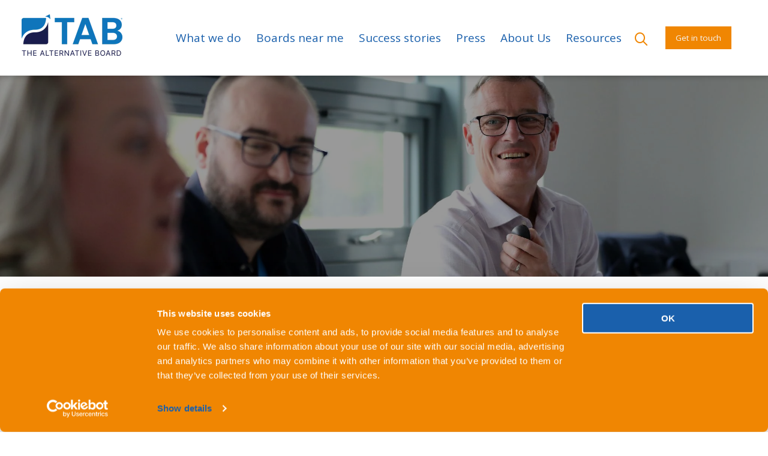

--- FILE ---
content_type: text/html; charset=UTF-8
request_url: https://www.thealternativeboard.co.uk/insights/tag/news
body_size: 12992
content:
<!doctype html><html lang="en-gb"><head>
    <meta charset="utf-8">
    <title>Business Advice &amp; Growth Blog | The Alternative Board | News</title>
    <link rel="shortcut icon" href="https://www.thealternativeboard.co.uk/hubfs/favicon/favicon.ico">
    <meta name="description" content="News | Learn how to profitably scale your business with our free business advice &amp; growth blog. Topics include cash flow, branding, time management, KPIs and more.">
    
    
    
    
      
    
    
    
    
    <meta name="viewport" content="width=device-width, initial-scale=1">

    
    <meta property="og:description" content="News | Learn how to profitably scale your business with our free business advice &amp; growth blog. Topics include cash flow, branding, time management, KPIs and more.">
    <meta property="og:title" content="Business Advice &amp; Growth Blog | The Alternative Board | News">
    <meta name="twitter:description" content="News | Learn how to profitably scale your business with our free business advice &amp; growth blog. Topics include cash flow, branding, time management, KPIs and more.">
    <meta name="twitter:title" content="Business Advice &amp; Growth Blog | The Alternative Board | News">

    

    
  <script id="hs-search-input__valid-content-types" type="application/json">
    [
      
        "SITE_PAGE",
      
        "LANDING_PAGE",
      
        "BLOG_POST",
      
        "LISTING_PAGE",
      
        "KNOWLEDGE_ARTICLE",
      
        "HS_CASE_STUDY"
      
    ]
  </script>

    <style>
a.cta_button{-moz-box-sizing:content-box !important;-webkit-box-sizing:content-box !important;box-sizing:content-box !important;vertical-align:middle}.hs-breadcrumb-menu{list-style-type:none;margin:0px 0px 0px 0px;padding:0px 0px 0px 0px}.hs-breadcrumb-menu-item{float:left;padding:10px 0px 10px 10px}.hs-breadcrumb-menu-divider:before{content:'›';padding-left:10px}.hs-featured-image-link{border:0}.hs-featured-image{float:right;margin:0 0 20px 20px;max-width:50%}@media (max-width: 568px){.hs-featured-image{float:none;margin:0;width:100%;max-width:100%}}.hs-screen-reader-text{clip:rect(1px, 1px, 1px, 1px);height:1px;overflow:hidden;position:absolute !important;width:1px}
</style>

<link rel="stylesheet" href="https://www.thealternativeboard.co.uk/hubfs/hub_generated/template_assets/1/57965624602/1768565434652/template_main.min.css">
<link rel="stylesheet" href="https://www.thealternativeboard.co.uk/hubfs/hub_generated/template_assets/1/57965624596/1768565430392/template_blog.min.css">

      <link rel="stylesheet" href="https://cdnjs.cloudflare.com/ajax/libs/jquery-modal/0.9.1/jquery.modal.min.css">
      <link rel="stylesheet" type="text/css" href="//cdn.jsdelivr.net/npm/slick-carousel@1.8.1/slick/slick.css">
    
<link rel="stylesheet" href="https://www.thealternativeboard.co.uk/hubfs/hub_generated/template_assets/1/57965624597/1768565434563/template_theme-overrides.min.css">
<link rel="stylesheet" href="https://7052064.fs1.hubspotusercontent-na1.net/hubfs/7052064/hub_generated/module_assets/1/-2712622/1768512411132/module_search_input.min.css">
<link rel="stylesheet" href="https://www.thealternativeboard.co.uk/hubfs/hub_generated/module_assets/1/58929678085/1744487738979/module_advanced-row-background.min.css">

    <style type="text/css">
        .parallax-bg {
        }
        .dnd-section-parallax #dnd_area-dnd_partial-1-module-2:after {
            background-position: center center;
        }
        #dnd_area-dnd_partial-1-module-2:after {
            position: absolute;
            top: 0;
            right: 0;
            left: 0;
            bottom: 0;
            content: "";
            background-color: rgba(0, 0, 0, 0.4);
            z-index: 1;
            margin: 0 auto;
        }
    </style>
  

    <style type="text/css">
        .parallax-bg {
        }
        .dnd-section-parallax #module_16424305346959:after {
            background-position: center center;
        }
        #module_16424305346959:after {
            position: absolute;
            top: 0;
            right: 0;
            left: 0;
            bottom: 0;
            content: "";
            background-color: rgba(0, 0, 0, 0.4);
            z-index: 1;
            margin: 0 auto;
        }
    </style>
  
<link rel="stylesheet" href="https://www.thealternativeboard.co.uk/hubfs/hub_generated/module_assets/1/59572607152/1744487748236/module_custom-button-cta.min.css">

  <style>
  #hs_cos_wrapper_widget_1715253330934 hr {
  border:0 none;
  border-bottom-width:1px;
  border-bottom-style:solid;
  border-bottom-color:rgba(0,94,168,1.0);
  margin-left:auto;
  margin-right:auto;
  margin-top:10px;
  margin-bottom:10px;
  width:75%;
}

  </style>

<link rel="stylesheet" href="https://www.thealternativeboard.co.uk/hubfs/hub_generated/module_assets/1/58451388301/1744487735486/module_social-follow.min.css">
<style>
  @font-face {
    font-family: "IBM Plex Sans";
    font-weight: 700;
    font-style: normal;
    font-display: swap;
    src: url("/_hcms/googlefonts/IBM_Plex_Sans/700.woff2") format("woff2"), url("/_hcms/googlefonts/IBM_Plex_Sans/700.woff") format("woff");
  }
  @font-face {
    font-family: "IBM Plex Sans";
    font-weight: 300;
    font-style: normal;
    font-display: swap;
    src: url("/_hcms/googlefonts/IBM_Plex_Sans/300.woff2") format("woff2"), url("/_hcms/googlefonts/IBM_Plex_Sans/300.woff") format("woff");
  }
  @font-face {
    font-family: "IBM Plex Sans";
    font-weight: 400;
    font-style: normal;
    font-display: swap;
    src: url("/_hcms/googlefonts/IBM_Plex_Sans/regular.woff2") format("woff2"), url("/_hcms/googlefonts/IBM_Plex_Sans/regular.woff") format("woff");
  }
  @font-face {
    font-family: "IBM Plex Sans";
    font-weight: 400;
    font-style: normal;
    font-display: swap;
    src: url("/_hcms/googlefonts/IBM_Plex_Sans/regular.woff2") format("woff2"), url("/_hcms/googlefonts/IBM_Plex_Sans/regular.woff") format("woff");
  }
  @font-face {
    font-family: "Open Sans";
    font-weight: 400;
    font-style: normal;
    font-display: swap;
    src: url("/_hcms/googlefonts/Open_Sans/regular.woff2") format("woff2"), url("/_hcms/googlefonts/Open_Sans/regular.woff") format("woff");
  }
  @font-face {
    font-family: "Open Sans";
    font-weight: 700;
    font-style: normal;
    font-display: swap;
    src: url("/_hcms/googlefonts/Open_Sans/700.woff2") format("woff2"), url("/_hcms/googlefonts/Open_Sans/700.woff") format("woff");
  }
</style>

<!-- Editor Styles -->
<style id="hs_editor_style" type="text/css">
#hs_cos_wrapper_widget_1746207640008  { display: block !important; padding-bottom: 20px !important }
#hs_cos_wrapper_module_1758115380952  { display: block !important; padding-bottom: 20px !important }
#hs_cos_wrapper_module_1758115382906  { display: block !important; padding-bottom: 20px !important }
.footer--row-4-force-full-width-section > .row-fluid {
  max-width: none !important;
}
.module_1758115382906-flexbox-positioning {
  display: -ms-flexbox !important;
  -ms-flex-direction: column !important;
  -ms-flex-align: center !important;
  -ms-flex-pack: start;
  display: flex !important;
  flex-direction: column !important;
  align-items: center !important;
  justify-content: flex-start;
}
.module_1758115382906-flexbox-positioning > div {
  max-width: 100%;
  flex-shrink: 0 !important;
}
.module_1758115380952-flexbox-positioning {
  display: -ms-flexbox !important;
  -ms-flex-direction: column !important;
  -ms-flex-align: center !important;
  -ms-flex-pack: start;
  display: flex !important;
  flex-direction: column !important;
  align-items: center !important;
  justify-content: flex-start;
}
.module_1758115380952-flexbox-positioning > div {
  max-width: 100%;
  flex-shrink: 0 !important;
}
.widget_1746207640008-flexbox-positioning {
  display: -ms-flexbox !important;
  -ms-flex-direction: column !important;
  -ms-flex-align: center !important;
  -ms-flex-pack: start;
  display: flex !important;
  flex-direction: column !important;
  align-items: center !important;
  justify-content: flex-start;
}
.widget_1746207640008-flexbox-positioning > div {
  max-width: 100%;
  flex-shrink: 0 !important;
}
/* HubSpot Non-stacked Media Query Styles */
@media (min-width:768px) {
  .dnd_area-row-0-vertical-alignment > .row-fluid {
    display: -ms-flexbox !important;
    -ms-flex-direction: row;
    display: flex !important;
    flex-direction: row;
  }
  .dnd_area-row-1-vertical-alignment > .row-fluid {
    display: -ms-flexbox !important;
    -ms-flex-direction: row;
    display: flex !important;
    flex-direction: row;
  }
  .dnd_area-row-2-vertical-alignment > .row-fluid {
    display: -ms-flexbox !important;
    -ms-flex-direction: row;
    display: flex !important;
    flex-direction: row;
  }
  .dnd_area-dnd_partial-1-column-1-vertical-alignment {
    display: -ms-flexbox !important;
    -ms-flex-direction: column !important;
    -ms-flex-pack: center !important;
    display: flex !important;
    flex-direction: column !important;
    justify-content: center !important;
  }
  .dnd_area-dnd_partial-1-column-1-vertical-alignment > div {
    flex-shrink: 0 !important;
  }
  .dnd_area-column-2-vertical-alignment {
    display: -ms-flexbox !important;
    -ms-flex-direction: column !important;
    -ms-flex-pack: start !important;
    display: flex !important;
    flex-direction: column !important;
    justify-content: flex-start !important;
  }
  .dnd_area-column-2-vertical-alignment > div {
    flex-shrink: 0 !important;
  }
  .cell_16424305346955-vertical-alignment {
    display: -ms-flexbox !important;
    -ms-flex-direction: column !important;
    -ms-flex-pack: center !important;
    display: flex !important;
    flex-direction: column !important;
    justify-content: center !important;
  }
  .cell_16424305346955-vertical-alignment > div {
    flex-shrink: 0 !important;
  }
  .footer--row-2-vertical-alignment > .row-fluid {
    display: -ms-flexbox !important;
    -ms-flex-direction: row;
    display: flex !important;
    flex-direction: row;
  }
  .cell_17152592060882-vertical-alignment {
    display: -ms-flexbox !important;
    -ms-flex-direction: column !important;
    -ms-flex-pack: center !important;
    display: flex !important;
    flex-direction: column !important;
    justify-content: center !important;
  }
  .cell_17152592060882-vertical-alignment > div {
    flex-shrink: 0 !important;
  }
}
/* HubSpot Styles (default) */
.dnd_area-row-0-padding {
  padding-top: 60px !important;
  padding-bottom: 60px !important;
}
.dnd_area-row-2-background-layers {
  background-image: linear-gradient(rgba(26, 96, 172, 1), rgba(26, 96, 172, 1)) !important;
  background-position: left top !important;
  background-size: auto !important;
  background-repeat: no-repeat !important;
}
.footer--row-0-padding {
  padding-bottom: 0px !important;
}
.footer--row-1-padding {
  padding-top: 0px !important;
  padding-bottom: 0px !important;
}
.footer--row-2-padding {
  padding-top: 0px !important;
  padding-bottom: 0px !important;
}
.footer--row-3-padding {
  padding-top: 0px !important;
  padding-bottom: 0px !important;
}
.footer--row-4-padding {
  padding-top: 0px !important;
  padding-bottom: 0px !important;
}
</style>
    

    
<!--  Added by GoogleAnalytics integration -->
<script>
var _hsp = window._hsp = window._hsp || [];
_hsp.push(['addPrivacyConsentListener', function(consent) { if (consent.allowed || (consent.categories && consent.categories.analytics)) {
  (function(i,s,o,g,r,a,m){i['GoogleAnalyticsObject']=r;i[r]=i[r]||function(){
  (i[r].q=i[r].q||[]).push(arguments)},i[r].l=1*new Date();a=s.createElement(o),
  m=s.getElementsByTagName(o)[0];a.async=1;a.src=g;m.parentNode.insertBefore(a,m)
})(window,document,'script','//www.google-analytics.com/analytics.js','ga');
  ga('create','UA-10554947-1','auto');
  ga('send','pageview');
}}]);
</script>

<!-- /Added by GoogleAnalytics integration -->

<!--  Added by GoogleAnalytics4 integration -->
<script>
var _hsp = window._hsp = window._hsp || [];
window.dataLayer = window.dataLayer || [];
function gtag(){dataLayer.push(arguments);}

var useGoogleConsentModeV2 = true;
var waitForUpdateMillis = 1000;


if (!window._hsGoogleConsentRunOnce) {
  window._hsGoogleConsentRunOnce = true;

  gtag('consent', 'default', {
    'ad_storage': 'denied',
    'analytics_storage': 'denied',
    'ad_user_data': 'denied',
    'ad_personalization': 'denied',
    'wait_for_update': waitForUpdateMillis
  });

  if (useGoogleConsentModeV2) {
    _hsp.push(['useGoogleConsentModeV2'])
  } else {
    _hsp.push(['addPrivacyConsentListener', function(consent){
      var hasAnalyticsConsent = consent && (consent.allowed || (consent.categories && consent.categories.analytics));
      var hasAdsConsent = consent && (consent.allowed || (consent.categories && consent.categories.advertisement));

      gtag('consent', 'update', {
        'ad_storage': hasAdsConsent ? 'granted' : 'denied',
        'analytics_storage': hasAnalyticsConsent ? 'granted' : 'denied',
        'ad_user_data': hasAdsConsent ? 'granted' : 'denied',
        'ad_personalization': hasAdsConsent ? 'granted' : 'denied'
      });
    }]);
  }
}

gtag('js', new Date());
gtag('set', 'developer_id.dZTQ1Zm', true);
gtag('config', 'G-ETEK3L959Y');
</script>
<script async src="https://www.googletagmanager.com/gtag/js?id=G-ETEK3L959Y"></script>

<!-- /Added by GoogleAnalytics4 integration -->

<!--  Added by GoogleTagManager integration -->
<script>
var _hsp = window._hsp = window._hsp || [];
window.dataLayer = window.dataLayer || [];
function gtag(){dataLayer.push(arguments);}

var useGoogleConsentModeV2 = true;
var waitForUpdateMillis = 1000;



var hsLoadGtm = function loadGtm() {
    if(window._hsGtmLoadOnce) {
      return;
    }

    if (useGoogleConsentModeV2) {

      gtag('set','developer_id.dZTQ1Zm',true);

      gtag('consent', 'default', {
      'ad_storage': 'denied',
      'analytics_storage': 'denied',
      'ad_user_data': 'denied',
      'ad_personalization': 'denied',
      'wait_for_update': waitForUpdateMillis
      });

      _hsp.push(['useGoogleConsentModeV2'])
    }

    (function(w,d,s,l,i){w[l]=w[l]||[];w[l].push({'gtm.start':
    new Date().getTime(),event:'gtm.js'});var f=d.getElementsByTagName(s)[0],
    j=d.createElement(s),dl=l!='dataLayer'?'&l='+l:'';j.async=true;j.src=
    'https://www.googletagmanager.com/gtm.js?id='+i+dl;f.parentNode.insertBefore(j,f);
    })(window,document,'script','dataLayer','GTM-WRGLQ5F');

    window._hsGtmLoadOnce = true;
};

_hsp.push(['addPrivacyConsentListener', function(consent){
  if(consent.allowed || (consent.categories && consent.categories.analytics)){
    hsLoadGtm();
  }
}]);

</script>

<!-- /Added by GoogleTagManager integration -->



<meta property="og:image" content="https://www.thealternativeboard.co.uk/hubfs/1697020329909.jpeg">
<meta property="og:image:width" content="2048">
<meta property="og:image:height" content="1365">

<meta name="twitter:image" content="https://www.thealternativeboard.co.uk/hubfs/1697020329909.jpeg">


<meta property="og:url" content="https://www.thealternativeboard.co.uk/insights/tag/news">
<meta property="og:type" content="blog">
<meta name="twitter:card" content="summary">
<link rel="alternate" type="application/rss+xml" href="https://www.thealternativeboard.co.uk/insights/rss.xml">
<meta name="twitter:domain" content="www.thealternativeboard.co.uk">
<script src="//platform.linkedin.com/in.js" type="text/javascript">
    lang: en_US
</script>

<meta http-equiv="content-language" content="en-gb">






<link rel="canonical" href="https://www.thealternativeboard.co.uk/insights/tag/news">
    <link rel="preconnect" href="https://fonts.googleapis.com">
    <link rel="preconnect" href="https://fonts.gstatic.com" crossorigin>
    <link href="https://fonts.googleapis.com/css2?family=Open+Sans:wght@700&amp;display=swap" rel="stylesheet">
  <meta name="generator" content="HubSpot"></head>
  <body>
<!--  Added by GoogleTagManager integration -->
<noscript><iframe src="https://www.googletagmanager.com/ns.html?id=GTM-WRGLQ5F" height="0" width="0" style="display:none;visibility:hidden"></iframe></noscript>

<!-- /Added by GoogleTagManager integration -->

    <div class="body-wrapper   hs-content-id-63703748104 hs-blog-listing hs-content-path-insights hs-content-name-tab-uk-blog-listing-page hs-blog-name-tab-uk-blog hs-blog-id-63703748103">
      
        <div data-global-resource-path="tab-uk/templates/partials/header.html"><header class="header">

  
  <a href="#main-content" class="header__skip">Skip to content</a>




  <div class="header-inner">
    <div class="logo-container">
      <div id="hs_cos_wrapper_site_logo" class="hs_cos_wrapper hs_cos_wrapper_widget hs_cos_wrapper_type_module widget-type-logo" style="" data-hs-cos-general-type="widget" data-hs-cos-type="module">
  






















  
  <span id="hs_cos_wrapper_site_logo_hs_logo_widget" class="hs_cos_wrapper hs_cos_wrapper_widget hs_cos_wrapper_type_logo" style="" data-hs-cos-general-type="widget" data-hs-cos-type="logo"><a href="https://www.thealternativeboard.co.uk" id="hs-link-site_logo_hs_logo_widget" style="border-width:0px;border:0px;"><img src="https://www.thealternativeboard.co.uk/hs-fs/hubfs/TAB%20Logo%20-%202%20Color-2.png?width=168&amp;height=70&amp;name=TAB%20Logo%20-%202%20Color-2.png" class="hs-image-widget " height="70" style="height: auto;width:168px;border-width:0px;border:0px;" width="168" alt="TAB Logo - 2 Color-2" title="TAB Logo - 2 Color-2" srcset="https://www.thealternativeboard.co.uk/hs-fs/hubfs/TAB%20Logo%20-%202%20Color-2.png?width=84&amp;height=35&amp;name=TAB%20Logo%20-%202%20Color-2.png 84w, https://www.thealternativeboard.co.uk/hs-fs/hubfs/TAB%20Logo%20-%202%20Color-2.png?width=168&amp;height=70&amp;name=TAB%20Logo%20-%202%20Color-2.png 168w, https://www.thealternativeboard.co.uk/hs-fs/hubfs/TAB%20Logo%20-%202%20Color-2.png?width=252&amp;height=105&amp;name=TAB%20Logo%20-%202%20Color-2.png 252w, https://www.thealternativeboard.co.uk/hs-fs/hubfs/TAB%20Logo%20-%202%20Color-2.png?width=336&amp;height=140&amp;name=TAB%20Logo%20-%202%20Color-2.png 336w, https://www.thealternativeboard.co.uk/hs-fs/hubfs/TAB%20Logo%20-%202%20Color-2.png?width=420&amp;height=175&amp;name=TAB%20Logo%20-%202%20Color-2.png 420w, https://www.thealternativeboard.co.uk/hs-fs/hubfs/TAB%20Logo%20-%202%20Color-2.png?width=504&amp;height=210&amp;name=TAB%20Logo%20-%202%20Color-2.png 504w" sizes="(max-width: 168px) 100vw, 168px"></a></span>
</div>
    </div>
    <div class="menu-container">
      <div class="menu-container--inner">
        <div class="menu-container--cta">
          <div class="header-cta text-secondary header-search">
            <a href="#site-search-modal" class="open-modal" rel="modal:open">
              <i class="fa-regular fa-magnifying-glass"></i>
            </a>
          </div>
          <div id="site-search-modal" class="modal site-search-popup">
            <div class="site-search-modal__inner">
              <h4 class="animated-underline in-view-port">Search the site</h4>
              <div id="hs_cos_wrapper_search_input" class="hs_cos_wrapper hs_cos_wrapper_widget hs_cos_wrapper_type_module" style="" data-hs-cos-general-type="widget" data-hs-cos-type="module">




  








<div class="hs-search-field">

    <div class="hs-search-field__bar">
      <form data-hs-do-not-collect="true" action="/search">
        
        <input type="text" class="hs-search-field__input" name="term" autocomplete="off" aria-label="Search" placeholder="Search">

        
          
            <input type="hidden" name="type" value="SITE_PAGE">
          
        
          
        
          
            <input type="hidden" name="type" value="BLOG_POST">
          
        
          
        
          
        
          
        

        
      </form>
    </div>
    <ul class="hs-search-field__suggestions"></ul>
</div></div>
            </div>
          </div>
          <div class="header-cta">
            <div id="hs_cos_wrapper_cta_2" class="hs_cos_wrapper hs_cos_wrapper_widget hs_cos_wrapper_type_module widget-type-cta" style="" data-hs-cos-general-type="widget" data-hs-cos-type="module"><span id="hs_cos_wrapper_cta_2_" class="hs_cos_wrapper hs_cos_wrapper_widget hs_cos_wrapper_type_cta" style="" data-hs-cos-general-type="widget" data-hs-cos-type="cta"><!--HubSpot Call-to-Action Code --><span class="hs-cta-wrapper" id="hs-cta-wrapper-38dd5656-aaab-439d-8eef-46d3f1f29bc7"><span class="hs-cta-node hs-cta-38dd5656-aaab-439d-8eef-46d3f1f29bc7" id="hs-cta-38dd5656-aaab-439d-8eef-46d3f1f29bc7"><!--[if lte IE 8]><div id="hs-cta-ie-element"></div><![endif]--><a href="https://cta-redirect.hubspot.com/cta/redirect/285855/38dd5656-aaab-439d-8eef-46d3f1f29bc7"><img class="hs-cta-img" id="hs-cta-img-38dd5656-aaab-439d-8eef-46d3f1f29bc7" style="border-width:0px;" src="https://no-cache.hubspot.com/cta/default/285855/38dd5656-aaab-439d-8eef-46d3f1f29bc7.png" alt="Get in touch"></a></span><script charset="utf-8" src="/hs/cta/cta/current.js"></script><script type="text/javascript"> hbspt.cta._relativeUrls=true;hbspt.cta.load(285855, '38dd5656-aaab-439d-8eef-46d3f1f29bc7', {"useNewLoader":"true","region":"na1"}); </script></span><!-- end HubSpot Call-to-Action Code --></span></div>
          </div>
        </div>
        <div class="menu-container--menu">
          <div id="hs_cos_wrapper_navigation-primary" class="hs_cos_wrapper hs_cos_wrapper_widget hs_cos_wrapper_type_module" style="" data-hs-cos-general-type="widget" data-hs-cos-type="module">





























<nav aria-label="Main menu" class="navigation-primary">
  
  
  <ul class="submenu level-1">
    
      
  <li class="no-submenu menu-item hs-skip-lang-url-rewrite">
    <a href="https://www.thealternativeboard.co.uk/what-we-do" class="menu-link">What we do</a>

    
  </li>

    
      
  <li class="no-submenu menu-item hs-skip-lang-url-rewrite">
    <a href="https://www.thealternativeboard.co.uk/services/find-a-business-coach" class="menu-link">Boards near me</a>

    
  </li>

    
      
  <li class="no-submenu menu-item hs-skip-lang-url-rewrite">
    <a href="https://www.thealternativeboard.co.uk/success-stories" class="menu-link">Success stories</a>

    
  </li>

    
      
  <li class="no-submenu menu-item hs-skip-lang-url-rewrite">
    <a href="https://www.thealternativeboard.co.uk/press-coverage" class="menu-link">Press</a>

    
  </li>

    
      
  <li class="no-submenu menu-item hs-skip-lang-url-rewrite">
    <a href="https://www.thealternativeboard.co.uk/about" class="menu-link">About Us</a>

    
  </li>

    
      
  <li class="has-submenu menu-item hs-skip-lang-url-rewrite">
    <a href="javascript:;" class="menu-link">Resources</a>

    
      <input type="checkbox" id="Resources" class="submenu-toggle">
      <label class="menu-arrow" for="Resources">
        <span class="menu-arrow-bg"></span>
      </label>
      
  
  <ul class="submenu level-2">
    
      
  <li class="no-submenu menu-item hs-skip-lang-url-rewrite">
    <a href="https://www.thealternativeboard.co.uk/2024-member-survey-result" class="menu-link">2024 Member Survey Results</a>

    
  </li>

    
      
  <li class="has-submenu menu-item hs-skip-lang-url-rewrite">
    <a href="javascript:;" class="menu-link">Toolkits</a>

    
      <input type="checkbox" id="Toolkits" class="submenu-toggle">
      <label class="menu-arrow" for="Toolkits">
        <span class="menu-arrow-bg"></span>
      </label>
      
  
  <ul class="submenu level-3">
    
      
  <li class="no-submenu menu-item hs-skip-lang-url-rewrite">
    <a href="https://www.thealternativeboard.co.uk/disc-behavioural-profile-workshops" class="menu-link">DiSC</a>

    
  </li>

    
      
  <li class="no-submenu menu-item hs-skip-lang-url-rewrite">
    <a href="https://www.thealternativeboard.co.uk/strat-pro-training" class="menu-link">StratPro</a>

    
  </li>

    
      
  <li class="no-submenu menu-item hs-skip-lang-url-rewrite">
    <a href="https://www.thealternativeboard.co.uk/business-builders-blueprint" class="menu-link">Business Builders Blueprint</a>

    
  </li>

    
  </ul>

    
  </li>

    
      
  <li class="has-submenu menu-item hs-skip-lang-url-rewrite">
    <a href="javascript:;" class="menu-link">Knowledge Centre</a>

    
      <input type="checkbox" id="Knowledge Centre" class="submenu-toggle">
      <label class="menu-arrow" for="Knowledge Centre">
        <span class="menu-arrow-bg"></span>
      </label>
      
  
  <ul class="submenu level-3">
    
      
  <li class="no-submenu menu-item hs-skip-lang-url-rewrite">
    <a href="https://www.thealternativeboard.co.uk/strategic-planning-process" class="menu-link">Strategic Planning</a>

    
  </li>

    
      
  <li class="no-submenu menu-item hs-skip-lang-url-rewrite">
    <a href="https://www.thealternativeboard.co.uk/business-growth-development" class="menu-link">Business Growth and Development</a>

    
  </li>

    
      
  <li class="no-submenu menu-item hs-skip-lang-url-rewrite">
    <a href="https://www.thealternativeboard.co.uk/business-coaching" class="menu-link">Business Coaching Explained</a>

    
  </li>

    
  </ul>

    
  </li>

    
      
  <li class="no-submenu menu-item hs-skip-lang-url-rewrite">
    <a href="https://www.thealternativeboard.co.uk/insights" class="menu-link">News &amp; Insights</a>

    
  </li>

    
      
  <li class="no-submenu menu-item hs-skip-lang-url-rewrite">
    <a href="https://www.thealternativeboard.co.uk/business-guides" class="menu-link">Business Guides</a>

    
  </li>

    
  </ul>

    
  </li>

    
  </ul>

</nav></div>
        </div>
      </div>
    </div>
    <div class="mobile-menu-icon">
      <i id="mobile-menu-icon-open" class="fa-light fa-bars"></i>
      <i id="mobile-menu-icon-close" class="fa-light fa-xmark"></i>
    </div>
  </div>
</header>

</div>
      

      

<main id="main-content" class="body-container-wrapper">
  <div class="container-fluid body-container body-container--blog-index">
<div class="row-fluid-wrapper">
<div class="row-fluid">
<div class="span12 widget-span widget-type-cell " style="" data-widget-type="cell" data-x="0" data-w="12">

<div class="row-fluid-wrapper row-depth-1 row-number-1 dnd_area-row-0-vertical-alignment dnd-section center text-white  dnd_area-row-0-padding">
<div class="row-fluid ">
<div class="span12 widget-span widget-type-cell dnd_area-dnd_partial-1-column-1-vertical-alignment dnd-column" style="" data-widget-type="cell" data-x="0" data-w="12">

<div class="row-fluid-wrapper row-depth-1 row-number-2 dnd-row">
<div class="row-fluid ">
<div class="span12 widget-span widget-type-custom_widget dnd-module" style="" data-widget-type="custom_widget" data-x="0" data-w="12">
<div id="hs_cos_wrapper_dnd_area-dnd_partial-1-module-2" class="hs_cos_wrapper hs_cos_wrapper_widget hs_cos_wrapper_type_module" style="" data-hs-cos-general-type="widget" data-hs-cos-type="module">


  
    
  
  



  
  
  <div id="dnd_area-dnd_partial-1-module-2" class="dnd_area-dnd_partial-1-module-2 parallax-bg parallax-bg--parallax-fixed parallax-bg--speed-normal ">
    
      
        <div class="parallax-bg__background" style="background-image:url('https://www.thealternativeboard.co.uk/hubfs/1697020329909.jpeg');">
          
          
            
          
          <img src="https://www.thealternativeboard.co.uk/hubfs/1697020329909.jpeg" alt="1697020329909" width="100%" style="max-width: 2000px; max-height: 1333.0078125px">
        </div>
      
    
  </div>

</div>

</div><!--end widget-span -->
</div><!--end row-->
</div><!--end row-wrapper -->

<div class="row-fluid-wrapper row-depth-1 row-number-3 dnd-row">
<div class="row-fluid ">
<div class="span12 widget-span widget-type-custom_widget dnd-module" style="" data-widget-type="custom_widget" data-x="0" data-w="12">
<div id="hs_cos_wrapper_dnd_area-dnd_partial-1-module-3" class="hs_cos_wrapper hs_cos_wrapper_widget hs_cos_wrapper_type_module widget-type-rich_text widget-type-rich_text" style="" data-hs-cos-general-type="widget" data-hs-cos-type="module"><span id="hs_cos_wrapper_dnd_area-dnd_partial-1-module-3_" class="hs_cos_wrapper hs_cos_wrapper_widget hs_cos_wrapper_type_rich_text" style="" data-hs-cos-general-type="widget" data-hs-cos-type="rich_text"><h1>News &amp; Insights</h1>
<h4>A wealth of sound business insights, advice and tips</h4>
<p>&nbsp;</p></span></div>

</div><!--end widget-span -->
</div><!--end row-->
</div><!--end row-wrapper -->

</div><!--end widget-span -->
</div><!--end row-->
</div><!--end row-wrapper -->

<div class="row-fluid-wrapper row-depth-1 row-number-4 dnd_area-row-1-vertical-alignment dnd-section">
<div class="row-fluid ">
<div class="span12 widget-span widget-type-cell dnd-column dnd_area-column-2-vertical-alignment" style="" data-widget-type="cell" data-x="0" data-w="12">

<div class="row-fluid-wrapper row-depth-1 row-number-5 dnd-row">
<div class="row-fluid ">
<div class="span12 widget-span widget-type-custom_widget dnd-module" style="" data-widget-type="custom_widget" data-x="0" data-w="12">
<div id="hs_cos_wrapper_dnd_area-module-3" class="hs_cos_wrapper hs_cos_wrapper_widget hs_cos_wrapper_type_module" style="" data-hs-cos-general-type="widget" data-hs-cos-type="module">




  
  
    
  

  
  
    
  

  
  
    
  

  
  
    
  

  
  
    
  

  
  
    
  

  
  
    
  

  
  
    
  

  
  
    
  

  
  
    
  

  
  
    
  

  
  
    
  

  
  
    
  

  
  
    
  

  
  
    
  

  
  
    
  

  
  
    
  

  
  
    
  

  
  
    
  

  
  
    
  

  
  
    
  

  
  
    
  

  
  
    
  

  
  
    
  

  
  
    
  

  
  
    
  

  
  
    
  

  
  
    
  

  
  
    
  

  
  
    
  

  
  
    
  

  
  
    
  

  
  
    
  

  
  
    
  

  
  
    
  

  
  
    
  

  
  
    
  

  
  
    
  

  
  
    
  

  
  
    
  


<div class="tags-section">
  <div class="tag-title-wrapper">
    <div class="filter-row-title">
      <h4>Filter by: </h4>
    </div>
    <button id="filter-category-button" class="button solid secondary secondary-hover text-white text-secondary-hover animate" data-animation-type="fade-in" data-animation-speed="1" data-animation-delay="1">Category <span class="filter-dropdown-down"><i class="far fa-chevron-down"></i></span><span class="filter-dropdown-up"><i class="far fa-chevron-up"></i></span></button>
  </div>
  <div class="tag-buttons-wrapper">
    <div class="tag-buttons">
      <a href="https://www.thealternativeboard.co.uk/insights" class="button outline secondary secondary-hover text-secondary text-white-hover">All</a>
      
      
        
          <a href="https://www.thealternativeboard.co.uk/insights/tag/eds-blog" class="button outline secondary secondary-hover text-secondary text-white-hover">Ed's Blog</a>
        
      
        
          <a href="https://www.thealternativeboard.co.uk/insights/tag/leadership-skills" class="button outline secondary secondary-hover text-secondary text-white-hover">Leadership Skills</a>
        
      
        
          <a href="https://www.thealternativeboard.co.uk/insights/tag/strategic-planning" class="button outline secondary secondary-hover text-secondary text-white-hover">Strategic Planning</a>
        
      
        
          <a href="https://www.thealternativeboard.co.uk/insights/tag/people-management" class="button outline secondary secondary-hover text-secondary text-white-hover">People management</a>
        
      
        
          <a href="https://www.thealternativeboard.co.uk/insights/tag/business-coaching-and-peer-boards" class="button outline secondary secondary-hover text-secondary text-white-hover">Business Coaching and Peer Boards</a>
        
      
        
          <a href="https://www.thealternativeboard.co.uk/insights/tag/business-operations" class="button outline secondary secondary-hover text-secondary text-white-hover">Business operations</a>
        
      
        
          <a href="https://www.thealternativeboard.co.uk/insights/tag/company-vision" class="button outline secondary secondary-hover text-secondary text-white-hover">Company Vision</a>
        
      
        
          <a href="https://www.thealternativeboard.co.uk/insights/tag/sales-and-marketing" class="button outline secondary secondary-hover text-secondary text-white-hover">Sales and marketing</a>
        
      
        
          <a href="https://www.thealternativeboard.co.uk/insights/tag/work-life-harmony" class="button outline secondary secondary-hover text-secondary text-white-hover">Work-Life Harmony</a>
        
      
        
          <a href="https://www.thealternativeboard.co.uk/insights/tag/business-growth" class="button outline secondary secondary-hover text-secondary text-white-hover">Business Growth</a>
        
      
        
          <a href="https://www.thealternativeboard.co.uk/insights/tag/tm" class="button outline secondary secondary-hover text-secondary text-white-hover">TM</a>
        
      
        
          <a href="https://www.thealternativeboard.co.uk/insights/tag/business-operations" class="button outline secondary secondary-hover text-secondary text-white-hover">Business Operations</a>
        
      
        
          <a href="https://www.thealternativeboard.co.uk/insights/tag/health-and-wellbeing" class="button outline secondary secondary-hover text-secondary text-white-hover">Health and Wellbeing</a>
        
      
        
          <a href="https://www.thealternativeboard.co.uk/insights/tag/jr" class="button outline secondary secondary-hover text-secondary text-white-hover">JR</a>
        
      
        
          <a href="https://www.thealternativeboard.co.uk/insights/tag/news" class="button solid secondary secondary-hover text-white text-secondary-hover">News</a>
        
      
        
          <a href="https://www.thealternativeboard.co.uk/insights/tag/money" class="button outline secondary secondary-hover text-secondary text-white-hover">Money</a>
        
      
        
          <a href="https://www.thealternativeboard.co.uk/insights/tag/sales-and-marketing" class="button outline secondary secondary-hover text-secondary text-white-hover">Sales and Marketing</a>
        
      
        
          <a href="https://www.thealternativeboard.co.uk/insights/tag/business-development" class="button outline secondary secondary-hover text-secondary text-white-hover">Business Development</a>
        
      
        
      
        
          <a href="https://www.thealternativeboard.co.uk/insights/tag/time-management" class="button outline secondary secondary-hover text-secondary text-white-hover">Time Management</a>
        
      
        
          <a href="https://www.thealternativeboard.co.uk/insights/tag/work-life-balance" class="button outline secondary secondary-hover text-secondary text-white-hover">Work life balance</a>
        
      
        
          <a href="https://www.thealternativeboard.co.uk/insights/tag/company-culture" class="button outline secondary secondary-hover text-secondary text-white-hover">Company Culture</a>
        
      
        
          <a href="" class="button outline secondary secondary-hover text-secondary text-white-hover">Money management</a>
        
      
        
          <a href="https://www.thealternativeboard.co.uk/insights/tag/networking" class="button outline secondary secondary-hover text-secondary text-white-hover">Networking</a>
        
      
        
          <a href="https://www.thealternativeboard.co.uk/insights/tag/exit-strategies" class="button outline secondary secondary-hover text-secondary text-white-hover">Exit Strategies</a>
        
      
        
          <a href="https://www.thealternativeboard.co.uk/insights/tag/ai" class="button outline secondary secondary-hover text-secondary text-white-hover">AI</a>
        
      
        
          <a href="https://www.thealternativeboard.co.uk/insights/tag/customer-success" class="button outline secondary secondary-hover text-secondary text-white-hover">Customer Success</a>
        
      
        
          <a href="https://www.thealternativeboard.co.uk/insights/tag/stratpro" class="button outline secondary secondary-hover text-secondary text-white-hover">StratPro</a>
        
      
        
      
        
          <a href="" class="button outline secondary secondary-hover text-secondary text-white-hover">Entrepreneurship</a>
        
      
        
          <a href="https://www.thealternativeboard.co.uk/insights/tag/finance" class="button outline secondary secondary-hover text-secondary text-white-hover">Finance</a>
        
      
        
          <a href="https://www.thealternativeboard.co.uk/insights/tag/politics" class="button outline secondary secondary-hover text-secondary text-white-hover">Politics</a>
        
      
        
          <a href="https://www.thealternativeboard.co.uk/insights/tag/technology" class="button outline secondary secondary-hover text-secondary text-white-hover">Technology</a>
        
      
        
          <a href="https://www.thealternativeboard.co.uk/insights/tag/business-exit" class="button outline secondary secondary-hover text-secondary text-white-hover">Business Exit</a>
        
      
        
          <a href="https://www.thealternativeboard.co.uk/insights/tag/cybersecurity" class="button outline secondary secondary-hover text-secondary text-white-hover">Cybersecurity</a>
        
      
        
          <a href="https://www.thealternativeboard.co.uk/insights/tag/mw" class="button outline secondary secondary-hover text-secondary text-white-hover">MW</a>
        
      
        
      
        
          <a href="https://www.thealternativeboard.co.uk/insights/tag/women-in-business" class="button outline secondary secondary-hover text-secondary text-white-hover">Women in business</a>
        
      
    </div>
  </div>
</div></div>

</div><!--end widget-span -->
</div><!--end row-->
</div><!--end row-wrapper -->

<div class="row-fluid-wrapper row-depth-1 row-number-6 dnd-row">
<div class="row-fluid ">
<div class="span12 widget-span widget-type-custom_widget dnd-module" style="" data-widget-type="custom_widget" data-x="0" data-w="12">
<div id="hs_cos_wrapper_dnd_area-module-4" class="hs_cos_wrapper hs_cos_wrapper_widget hs_cos_wrapper_type_module" style="" data-hs-cos-general-type="widget" data-hs-cos-type="module">





  
  
    
  

  
  
    
  

  
  
    
  

  
  
    
  

  
  
    
  

  
  
    
  

  
  
    
  

  
  
    
  

  
  
    
  

  
  
    
  

  
  
    
  

  
  
    
  

  
  
    
  

  
  
    
  

  
  
    
  

  
  
    
  

  
  
    
  

  
  
    
  

  
  
    
  

  
  
    
  

  
  
    
  

  
  
    
  

  
  
    
  

  
  
    
  

  
  
    
  

  
  
    
  

  
  
    
  

  
  
    
  

  
  
    
  

  
  
    
  

  
  
    
  

  
  
    
  

  
  
    
  

  
  
    
  

  
  
    
  

  
  
    
  

  
  
    
  

  
  
    
  

  
  
    
  

  
  
    
  


<section class="blog-index">
  
    
      
      
    

    <article class="content-card blog-card animate" data-animation-type="fade-left" data-animation-speed="1" data-animation-delay="0" aria-label="Blog post summary: 2024 Autumn Budget: What It Means for UK Business Owners">
      
        <div class="content-card-image">
          <img src="https://www.thealternativeboard.co.uk/hubfs/sarah-agnew-1gvDqPVkwSo-unsplash.jpg" alt="">
        </div>
      
      <div class="content-card-content left">

        
          <div class="content-card-title">
            <h4>2024 Autumn Budget: What It Means for UK Business Owners</h4>
          </div>
        

        <div class="content-card-meta">
          
          
          <div class="content-card-date-time">
            6 November 2024 | 
  
  
  3 
 minute read
            
          </div>

        </div>
        
        
          <div class="content-card-description">
            
            <p>Ed explores the impact of the 2024 Autumn Budget on UK businesses and discusses strategies for navigating new financial challenges and opportunities.</p>
          </div>
        
        
        <div class="content-card-button">
          <a class="button medium solid secondary secondary-hover text-white text-secondary-hover" href="https://www.thealternativeboard.co.uk/insights/autumn-budget-2024">Read more</a>
        </div>
      </div>
    </article>

  
    
      
      
    

    <article class="content-card blog-card animate" data-animation-type="fade-up" data-animation-speed="1" data-animation-delay="0" aria-label="Blog post summary: What does the next general election mean for small businesses?">
      
        <div class="content-card-image">
          <img src="https://www.thealternativeboard.co.uk/hubfs/hadyn-cutler-l7fr_8ukAAE-unsplash.jpg" alt="">
        </div>
      
      <div class="content-card-content left">

        
          <div class="content-card-title">
            <h4>What does the next general election mean for small businesses?</h4>
          </div>
        

        <div class="content-card-meta">
          
          
          <div class="content-card-date-time">
            29 January 2024 | 
  
  
  5 
 minute read
            
          </div>

        </div>
        
        
          <div class="content-card-description">
            
            <p>Explore the latest UK political proposals to support small businesses, promote sustainable development, and boost the housing market.</p>
          </div>
        
        
        <div class="content-card-button">
          <a class="button medium solid secondary secondary-hover text-white text-secondary-hover" href="https://www.thealternativeboard.co.uk/insights/what-does-the-next-general-election-mean-for-small-businesses">Read more</a>
        </div>
      </div>
    </article>

  
    
      
      
    

    <article class="content-card blog-card animate" data-animation-type="fade-right" data-animation-speed="1" data-animation-delay="0" aria-label="Blog post summary: Profit and Loss disclosure by small companies">
      
        <div class="content-card-image">
          <img src="https://www.thealternativeboard.co.uk/hubfs/absolutvision-WYd_PkCa1BY-unsplash.jpg" alt="">
        </div>
      
      <div class="content-card-content left">

        
          <div class="content-card-title">
            <h4>Profit and Loss disclosure by small companies</h4>
          </div>
        

        <div class="content-card-meta">
          
          
          <div class="content-card-date-time">
            25 January 2024 | 
  
  
  3 
 minute read
            
          </div>

        </div>
        
        
          <div class="content-card-description">
            
            <p>New regulatory landscape for SMEs as Profit &amp; Loss Disclosure goes public.</p>
          </div>
        
        
        <div class="content-card-button">
          <a class="button medium solid secondary secondary-hover text-white text-secondary-hover" href="https://www.thealternativeboard.co.uk/insights/profit-and-loss-disclosure-by-small-companies">Read more</a>
        </div>
      </div>
    </article>

  
    
      
      
    

    <article class="content-card blog-card reveal" data-animation-type="fade-down" data-animation-speed="1" data-animation-delay="0" aria-label="Blog post summary: Leeds business shortlisted for national award">
      
        <div class="content-card-image">
          <img src="https://www.thealternativeboard.co.uk/hubfs/Ed%20and%20Mags%20edit.jpeg" alt="">
        </div>
      
      <div class="content-card-content left">

        
          <div class="content-card-title">
            <h4>Leeds business shortlisted for national award</h4>
          </div>
        

        <div class="content-card-meta">
          
          
          <div class="content-card-date-time">
            19 October 2023 | 
  
  
  2 
 minute read
            
          </div>

        </div>
        
        
          <div class="content-card-description">
            
            <p>TAB UK, finalist in the 2023 Great British Entrepreneur Awards, drives UK entrepreneurial growth through impactful SME coaching and peer advisory.</p>
          </div>
        
        
        <div class="content-card-button">
          <a class="button medium solid secondary secondary-hover text-white text-secondary-hover" href="https://www.thealternativeboard.co.uk/insights/leeds-business-shortlisted-for-national-award">Read more</a>
        </div>
      </div>
    </article>

  
    
      
      
    

    <article class="content-card blog-card reveal" data-animation-type="fade-left" data-animation-speed="1" data-animation-delay="0" aria-label="Blog post summary: Thames Valley business expands to meet demand from local SMEs">
      
        <div class="content-card-image">
          <img src="https://www.thealternativeboard.co.uk/hubfs/Alistair%204.jpg" alt="">
        </div>
      
      <div class="content-card-content left">

        
          <div class="content-card-title">
            <h4>Thames Valley business expands to meet demand from local SMEs</h4>
          </div>
        

        <div class="content-card-meta">
          
          
          <div class="content-card-date-time">
            19 October 2023 | 
  
  
  2 
 minute read
            
          </div>

        </div>
        
        
          <div class="content-card-description">
            
            <p>Join the expansion journey of TAB Thames Valley West, welcoming Alistair Clarke as a partner to transform support for local SMEs.</p>
          </div>
        
        
        <div class="content-card-button">
          <a class="button medium solid secondary secondary-hover text-white text-secondary-hover" href="https://www.thealternativeboard.co.uk/insights/thames-valley-business-expands-to-meet-demand-from-local-smes">Read more</a>
        </div>
      </div>
    </article>

  
    
      
      
    

    <article class="content-card blog-card reveal" data-animation-type="fade-up" data-animation-speed="1" data-animation-delay="0" aria-label="Blog post summary: New business supports local SMEs">
      
        <div class="content-card-image">
          <img src="https://www.thealternativeboard.co.uk/hubfs/andy%20B%20press%20release%20(1).png" alt="">
        </div>
      
      <div class="content-card-content left">

        
          <div class="content-card-title">
            <h4>New business supports local SMEs</h4>
          </div>
        

        <div class="content-card-meta">
          
          
          <div class="content-card-date-time">
            19 October 2023 | 
  
  
  2 
 minute read
            
          </div>

        </div>
        
        
          <div class="content-card-description">
            
            <p>Discover how TAB is supporting SMEs in South Hertfordshire through unique peer advisory boards and coaching led by seasoned entrepreneur Andrew Butchart.</p>
          </div>
        
        
        <div class="content-card-button">
          <a class="button medium solid secondary secondary-hover text-white text-secondary-hover" href="https://www.thealternativeboard.co.uk/insights/new-business-supports-local-smes">Read more</a>
        </div>
      </div>
    </article>

  
    
      
      
    

    <article class="content-card blog-card reveal" data-animation-type="fade-right" data-animation-speed="1" data-animation-delay="0" aria-label="Blog post summary: The Spring Budget: What Does It Mean For Small Businesses?">
      
        <div class="content-card-image">
          <img src="https://www.thealternativeboard.co.uk/hubfs/Spring-Budget-2023-1568x1045.jpg" alt="">
        </div>
      
      <div class="content-card-content left">

        
          <div class="content-card-title">
            <h4>The Spring Budget: What Does It Mean For Small Businesses?</h4>
          </div>
        

        <div class="content-card-meta">
          
          
          <div class="content-card-date-time">
            21 March 2023 | 
  
  
  7 
 minute read
            
          </div>

        </div>
        
        
          <div class="content-card-description">
            
            <p>Discover how the UK Spring Budget will impact small business owners with tax changes, energy bill support, childcare reforms, and more. </p>
          </div>
        
        
        <div class="content-card-button">
          <a class="button medium solid secondary secondary-hover text-white text-secondary-hover" href="https://www.thealternativeboard.co.uk/insights/what-does-the-spring-budget-mean-for-small-businesses">Read more</a>
        </div>
      </div>
    </article>

  
    
      
      
    

    <article class="content-card blog-card reveal" data-animation-type="fade-down" data-animation-speed="1" data-animation-delay="0" aria-label="Blog post summary: A new office for TAB Aberdeen!">
      
        <div class="content-card-image">
          <img src="https://www.thealternativeboard.co.uk/hubfs/TAB%20UK%20Website/Blog/TAB2.jpg" alt="">
        </div>
      
      <div class="content-card-content left">

        
          <div class="content-card-title">
            <h4>A new office for TAB Aberdeen!</h4>
          </div>
        

        <div class="content-card-meta">
          
          
          <div class="content-card-date-time">
            13 April 2022 | 
  
  
  1 
 minute read
            
          </div>

        </div>
        
        
          <div class="content-card-description">
            
            <p>Read more about the new office of TAB Aberdeen and how they are supporting business owners in their local area.</p>
          </div>
        
        
        <div class="content-card-button">
          <a class="button medium solid secondary secondary-hover text-white text-secondary-hover" href="https://www.thealternativeboard.co.uk/insights/a-new-office-for-tab-aberdeen">Read more</a>
        </div>
      </div>
    </article>

  
    
      
      
    

    <article class="content-card blog-card reveal" data-animation-type="fade-left" data-animation-speed="1" data-animation-delay="0" aria-label="Blog post summary: TAB East Midlands' members join forces">
      
        <div class="content-card-image">
          <img src="https://www.thealternativeboard.co.uk/hubfs/Imported_Blog_Media/Max-and-Rob-TAB-Derby-East-Midlands-scaled.jpg" alt="">
        </div>
      
      <div class="content-card-content left">

        
          <div class="content-card-title">
            <h4>TAB East Midlands' members join forces</h4>
          </div>
        

        <div class="content-card-meta">
          
          
          <div class="content-card-date-time">
            16 March 2021 | 
  
  
  2 
 minute read
            
          </div>

        </div>
        
        
          <div class="content-card-description">
            
            <p>TAB Members, Rob Watson and Holly Daulby join forces to create Antiques Boutique, a new online antiques marketplace.</p>
          </div>
        
        
        <div class="content-card-button">
          <a class="button medium solid secondary secondary-hover text-white text-secondary-hover" href="https://www.thealternativeboard.co.uk/insights/tab-east-midlands-members-join-forces">Read more</a>
        </div>
      </div>
    </article>

  
</section></div>

</div><!--end widget-span -->
</div><!--end row-->
</div><!--end row-wrapper -->

<div class="row-fluid-wrapper row-depth-1 row-number-7 dnd-row">
<div class="row-fluid ">
<div class="span12 widget-span widget-type-custom_widget dnd-module" style="" data-widget-type="custom_widget" data-x="0" data-w="12">
<div id="hs_cos_wrapper_dnd_area-module-5" class="hs_cos_wrapper hs_cos_wrapper_widget hs_cos_wrapper_type_module" style="" data-hs-cos-general-type="widget" data-hs-cos-type="module"></div>

</div><!--end widget-span -->
</div><!--end row-->
</div><!--end row-wrapper -->

</div><!--end widget-span -->
</div><!--end row-->
</div><!--end row-wrapper -->

<div class="row-fluid-wrapper row-depth-1 row-number-8 dnd_area-row-2-background-layers dnd_area-row-2-background-color dnd-section dnd_area-row-2-vertical-alignment">
<div class="row-fluid ">
<div class="span12 widget-span widget-type-cell cell_16424305346955-vertical-alignment dnd-column" style="" data-widget-type="cell" data-x="0" data-w="12">

<div class="row-fluid-wrapper row-depth-1 row-number-9 dnd-row">
<div class="row-fluid ">
<div class="span12 widget-span widget-type-custom_widget dnd-module" style="" data-widget-type="custom_widget" data-x="0" data-w="12">
<div id="hs_cos_wrapper_module_16424305346959" class="hs_cos_wrapper hs_cos_wrapper_widget hs_cos_wrapper_type_module" style="" data-hs-cos-general-type="widget" data-hs-cos-type="module">


  
    
  
  



  
  
  <div id="module_16424305346959" class="module_16424305346959 parallax-bg parallax-bg--parallax-fixed parallax-bg--speed-normal ">
    
      
        <div class="parallax-bg__background" style="background-image:url('https://www.thealternativeboard.co.uk/hubfs/TAB%20UK%20Website/Full%20Width%20Background%20Images/TAB_LEEDS_DEC2021%2058.jpg');">
          
          
            
            
          <img src="https://www.thealternativeboard.co.uk/hubfs/TAB%20UK%20Website/Full%20Width%20Background%20Images/TAB_LEEDS_DEC2021%2058.jpg" alt="TAB_LEEDS_DEC2021 58" style="max-width: 100%; height: auto;">
        </div>
      
    
  </div>

</div>

</div><!--end widget-span -->
</div><!--end row-->
</div><!--end row-wrapper -->

<div class="row-fluid-wrapper row-depth-1 row-number-10 dnd-row">
<div class="row-fluid ">
<div class="span12 widget-span widget-type-custom_widget dnd-module" style="" data-widget-type="custom_widget" data-x="0" data-w="12">
<div id="hs_cos_wrapper_module_164243053469510" class="hs_cos_wrapper hs_cos_wrapper_widget hs_cos_wrapper_type_module widget-type-rich_text" style="" data-hs-cos-general-type="widget" data-hs-cos-type="module"><span id="hs_cos_wrapper_module_164243053469510_" class="hs_cos_wrapper hs_cos_wrapper_widget hs_cos_wrapper_type_rich_text" style="" data-hs-cos-general-type="widget" data-hs-cos-type="rich_text"><h2 class="text-white" style="text-align: center;">We've got boards running across the UK</h2>
<h5 class="text-white" style="text-align: center;">Discover more by finding your nearest TAB board facilitator.</h5></span></div>

</div><!--end widget-span -->
</div><!--end row-->
</div><!--end row-wrapper -->

<div class="row-fluid-wrapper row-depth-1 row-number-11 dnd-row">
<div class="row-fluid ">
<div class="span12 widget-span widget-type-custom_widget dnd-module" style="" data-widget-type="custom_widget" data-x="0" data-w="12">
<div id="hs_cos_wrapper_module_164243053469511" class="hs_cos_wrapper hs_cos_wrapper_widget hs_cos_wrapper_type_module" style="" data-hs-cos-general-type="widget" data-hs-cos-type="module">
<style>
  #hs_cos_wrapper_module_164243053469511 .button-wrapper {
  justify-content:center;
  text-align:CENTER;
}

</style>

  <div class="reveal" data-animation-type="fade-up" data-animation-speed="1" data-animation-delay="0">

  <div id="button-module_164243053469511" class="button-wrapper">
    <div class="button-item">
      
        
        
        
        
        
        <a href="https://www.thealternativeboard.co.uk/services/find-a-business-coach" class="button medium solid white white-hover text-primary text-white-hover">Find my nearest TAB</a>
      
    </div>
  </div>

  </div><!-- end animated item -->
</div>

</div><!--end widget-span -->
</div><!--end row-->
</div><!--end row-wrapper -->

</div><!--end widget-span -->
</div><!--end row-->
</div><!--end row-wrapper -->

</div><!--end widget-span -->
</div>
</div>
</div>
</main>


      
        <div data-global-resource-path="tab-uk/templates/partials/footer.html"><footer class="footer text-white">
  <div class="container-fluid footer__container content-wrapper">
<div class="row-fluid-wrapper">
<div class="row-fluid">
<div class="span12 widget-span widget-type-cell " style="" data-widget-type="cell" data-x="0" data-w="12">

<div class="row-fluid-wrapper row-depth-1 row-number-1 dnd-section footer--row-0-padding">
<div class="row-fluid ">
<div class="span12 widget-span widget-type-cell dnd-column" style="" data-widget-type="cell" data-x="0" data-w="12">

<div class="row-fluid-wrapper row-depth-1 row-number-2 dnd-row">
<div class="row-fluid ">
<div class="span4 widget-span widget-type-custom_widget widget_1746207640008-flexbox-positioning dnd-module" style="" data-widget-type="custom_widget" data-x="0" data-w="4">
<div id="hs_cos_wrapper_widget_1746207640008" class="hs_cos_wrapper hs_cos_wrapper_widget hs_cos_wrapper_type_module widget-type-linked_image" style="" data-hs-cos-general-type="widget" data-hs-cos-type="module">
    






  



<span id="hs_cos_wrapper_widget_1746207640008_" class="hs_cos_wrapper hs_cos_wrapper_widget hs_cos_wrapper_type_linked_image" style="" data-hs-cos-general-type="widget" data-hs-cos-type="linked_image"><img src="https://www.thealternativeboard.co.uk/hs-fs/hubfs/Winner---5-Star-Franchisee-Satisfaction---2025.png?width=150&amp;height=102&amp;name=Winner---5-Star-Franchisee-Satisfaction---2025.png" class="hs-image-widget " width="150" height="102" style="max-width: 100%; height: auto;" alt="Winner---5-Star-Franchisee-Satisfaction---2025" title="Winner---5-Star-Franchisee-Satisfaction---2025" loading="lazy" srcset="https://www.thealternativeboard.co.uk/hs-fs/hubfs/Winner---5-Star-Franchisee-Satisfaction---2025.png?width=75&amp;height=51&amp;name=Winner---5-Star-Franchisee-Satisfaction---2025.png 75w, https://www.thealternativeboard.co.uk/hs-fs/hubfs/Winner---5-Star-Franchisee-Satisfaction---2025.png?width=150&amp;height=102&amp;name=Winner---5-Star-Franchisee-Satisfaction---2025.png 150w, https://www.thealternativeboard.co.uk/hs-fs/hubfs/Winner---5-Star-Franchisee-Satisfaction---2025.png?width=225&amp;height=153&amp;name=Winner---5-Star-Franchisee-Satisfaction---2025.png 225w, https://www.thealternativeboard.co.uk/hs-fs/hubfs/Winner---5-Star-Franchisee-Satisfaction---2025.png?width=300&amp;height=204&amp;name=Winner---5-Star-Franchisee-Satisfaction---2025.png 300w, https://www.thealternativeboard.co.uk/hs-fs/hubfs/Winner---5-Star-Franchisee-Satisfaction---2025.png?width=375&amp;height=255&amp;name=Winner---5-Star-Franchisee-Satisfaction---2025.png 375w, https://www.thealternativeboard.co.uk/hs-fs/hubfs/Winner---5-Star-Franchisee-Satisfaction---2025.png?width=450&amp;height=306&amp;name=Winner---5-Star-Franchisee-Satisfaction---2025.png 450w" sizes="(max-width: 150px) 100vw, 150px"></span></div>

</div><!--end widget-span -->
<div class="span4 widget-span widget-type-custom_widget module_1758115380952-flexbox-positioning dnd-module" style="" data-widget-type="custom_widget" data-x="4" data-w="4">
<div id="hs_cos_wrapper_module_1758115380952" class="hs_cos_wrapper hs_cos_wrapper_widget hs_cos_wrapper_type_module widget-type-linked_image" style="" data-hs-cos-general-type="widget" data-hs-cos-type="module">
    






  



<span id="hs_cos_wrapper_module_1758115380952_" class="hs_cos_wrapper hs_cos_wrapper_widget hs_cos_wrapper_type_linked_image" style="" data-hs-cos-general-type="widget" data-hs-cos-type="linked_image"><img src="https://www.thealternativeboard.co.uk/hs-fs/hubfs/logo-2024.png?width=300&amp;height=100&amp;name=logo-2024.png" class="hs-image-widget " width="300" height="100" style="max-width: 100%; height: auto;" alt="logo-2024" title="logo-2024" loading="lazy" srcset="https://www.thealternativeboard.co.uk/hs-fs/hubfs/logo-2024.png?width=150&amp;height=50&amp;name=logo-2024.png 150w, https://www.thealternativeboard.co.uk/hs-fs/hubfs/logo-2024.png?width=300&amp;height=100&amp;name=logo-2024.png 300w, https://www.thealternativeboard.co.uk/hs-fs/hubfs/logo-2024.png?width=450&amp;height=150&amp;name=logo-2024.png 450w, https://www.thealternativeboard.co.uk/hs-fs/hubfs/logo-2024.png?width=600&amp;height=200&amp;name=logo-2024.png 600w, https://www.thealternativeboard.co.uk/hs-fs/hubfs/logo-2024.png?width=750&amp;height=250&amp;name=logo-2024.png 750w, https://www.thealternativeboard.co.uk/hs-fs/hubfs/logo-2024.png?width=900&amp;height=300&amp;name=logo-2024.png 900w" sizes="(max-width: 300px) 100vw, 300px"></span></div>

</div><!--end widget-span -->
<div class="span4 widget-span widget-type-custom_widget module_1758115382906-flexbox-positioning dnd-module" style="" data-widget-type="custom_widget" data-x="8" data-w="4">
<div id="hs_cos_wrapper_module_1758115382906" class="hs_cos_wrapper hs_cos_wrapper_widget hs_cos_wrapper_type_module widget-type-linked_image" style="" data-hs-cos-general-type="widget" data-hs-cos-type="module">
    






  



<span id="hs_cos_wrapper_module_1758115382906_" class="hs_cos_wrapper hs_cos_wrapper_widget hs_cos_wrapper_type_linked_image" style="" data-hs-cos-general-type="widget" data-hs-cos-type="linked_image"><img src="https://www.thealternativeboard.co.uk/hs-fs/hubfs/The%20BFA%20Established%20Logo%20PNG.png?width=100&amp;height=100&amp;name=The%20BFA%20Established%20Logo%20PNG.png" class="hs-image-widget " width="100" height="100" style="max-width: 100%; height: auto;" alt="The BFA Established Logo PNG" title="The BFA Established Logo PNG" loading="lazy" srcset="https://www.thealternativeboard.co.uk/hs-fs/hubfs/The%20BFA%20Established%20Logo%20PNG.png?width=50&amp;height=50&amp;name=The%20BFA%20Established%20Logo%20PNG.png 50w, https://www.thealternativeboard.co.uk/hs-fs/hubfs/The%20BFA%20Established%20Logo%20PNG.png?width=100&amp;height=100&amp;name=The%20BFA%20Established%20Logo%20PNG.png 100w, https://www.thealternativeboard.co.uk/hs-fs/hubfs/The%20BFA%20Established%20Logo%20PNG.png?width=150&amp;height=150&amp;name=The%20BFA%20Established%20Logo%20PNG.png 150w, https://www.thealternativeboard.co.uk/hs-fs/hubfs/The%20BFA%20Established%20Logo%20PNG.png?width=200&amp;height=200&amp;name=The%20BFA%20Established%20Logo%20PNG.png 200w, https://www.thealternativeboard.co.uk/hs-fs/hubfs/The%20BFA%20Established%20Logo%20PNG.png?width=250&amp;height=250&amp;name=The%20BFA%20Established%20Logo%20PNG.png 250w, https://www.thealternativeboard.co.uk/hs-fs/hubfs/The%20BFA%20Established%20Logo%20PNG.png?width=300&amp;height=300&amp;name=The%20BFA%20Established%20Logo%20PNG.png 300w" sizes="(max-width: 100px) 100vw, 100px"></span></div>

</div><!--end widget-span -->
</div><!--end row-->
</div><!--end row-wrapper -->

<div class="row-fluid-wrapper row-depth-1 row-number-3 dnd-row">
<div class="row-fluid ">
<div class="span12 widget-span widget-type-custom_widget dnd-module" style="" data-widget-type="custom_widget" data-x="0" data-w="12">
<div id="hs_cos_wrapper_widget_1715258471212" class="hs_cos_wrapper hs_cos_wrapper_widget hs_cos_wrapper_type_module widget-type-rich_text" style="" data-hs-cos-general-type="widget" data-hs-cos-type="module"><span id="hs_cos_wrapper_widget_1715258471212_" class="hs_cos_wrapper hs_cos_wrapper_widget hs_cos_wrapper_type_rich_text" style="" data-hs-cos-general-type="widget" data-hs-cos-type="rich_text"><h2 style="font-size: 20px;">Stay Connected</h2>
<p style="font-size: 14px;">Join thousands of other business owners and get insights, practical tips and industry news every month.</p></span></div>

</div><!--end widget-span -->
</div><!--end row-->
</div><!--end row-wrapper -->

<div class="row-fluid-wrapper row-depth-1 row-number-4 dnd-row">
<div class="row-fluid ">
<div class="span12 widget-span widget-type-custom_widget dnd-module" style="" data-widget-type="custom_widget" data-x="0" data-w="12">
<div id="hs_cos_wrapper_widget_1715255347584" class="hs_cos_wrapper hs_cos_wrapper_widget hs_cos_wrapper_type_module widget-type-form" style="" data-hs-cos-general-type="widget" data-hs-cos-type="module">


	



	<span id="hs_cos_wrapper_widget_1715255347584_" class="hs_cos_wrapper hs_cos_wrapper_widget hs_cos_wrapper_type_form" style="" data-hs-cos-general-type="widget" data-hs-cos-type="form">
<div id="hs_form_target_widget_1715255347584"></div>








</span>
</div>

</div><!--end widget-span -->
</div><!--end row-->
</div><!--end row-wrapper -->

</div><!--end widget-span -->
</div><!--end row-->
</div><!--end row-wrapper -->

<div class="row-fluid-wrapper row-depth-1 row-number-5 footer--row-1-padding dnd-section">
<div class="row-fluid ">
<div class="span12 widget-span widget-type-cell dnd-column" style="" data-widget-type="cell" data-x="0" data-w="12">

<div class="row-fluid-wrapper row-depth-1 row-number-6 dnd-row">
<div class="row-fluid ">
<div class="span12 widget-span widget-type-custom_widget dnd-module" style="" data-widget-type="custom_widget" data-x="0" data-w="12">
<div id="hs_cos_wrapper_widget_1715253330934" class="hs_cos_wrapper hs_cos_wrapper_widget hs_cos_wrapper_type_module" style="" data-hs-cos-general-type="widget" data-hs-cos-type="module">







<hr></div>

</div><!--end widget-span -->
</div><!--end row-->
</div><!--end row-wrapper -->

</div><!--end widget-span -->
</div><!--end row-->
</div><!--end row-wrapper -->

<div class="row-fluid-wrapper row-depth-1 row-number-7 footer--row-2-padding footer--row-2-vertical-alignment dnd-section">
<div class="row-fluid ">
<div class="span12 widget-span widget-type-cell cell_17152592060882-vertical-alignment dnd-column" style="" data-widget-type="cell" data-x="0" data-w="12">

<div class="row-fluid-wrapper row-depth-1 row-number-8 dnd-row">
<div class="row-fluid ">
<div class="span12 widget-span widget-type-custom_widget dnd-module" style="" data-widget-type="custom_widget" data-x="0" data-w="12">
<div id="hs_cos_wrapper_footer--module-2" class="hs_cos_wrapper hs_cos_wrapper_widget hs_cos_wrapper_type_module" style="" data-hs-cos-general-type="widget" data-hs-cos-type="module">

<div class="social-links">
  
    
      
    
    <a class="social-links__link" href="https://www.facebook.com/TheAlternativeBoardUK/" rel="noopener" target="_blank">
      <span id="hs_cos_wrapper_footer--module-2_" class="hs_cos_wrapper hs_cos_wrapper_widget hs_cos_wrapper_type_icon social-links__icon" style="" data-hs-cos-general-type="widget" data-hs-cos-type="icon"><svg version="1.0" xmlns="http://www.w3.org/2000/svg" viewbox="0 0 264 512" aria-labelledby="facebook-f1" role="img"><title id="facebook-f1">Follow us on Facebook</title><g id="facebook-f1_layer"><path d="M76.7 512V283H0v-91h76.7v-71.7C76.7 42.4 124.3 0 193.8 0c33.3 0 61.9 2.5 70.2 3.6V85h-48.2c-37.8 0-45.1 18-45.1 44.3V192H256l-11.7 91h-73.6v229" /></g></svg></span>
    </a>
  
    
      
    
    <a class="social-links__link" href="https://www.linkedin.com/company/the-alternative-board-uk/" rel="noopener" target="_blank">
      <span id="hs_cos_wrapper_footer--module-2__2" class="hs_cos_wrapper hs_cos_wrapper_widget hs_cos_wrapper_type_icon social-links__icon" style="" data-hs-cos-general-type="widget" data-hs-cos-type="icon"><svg version="1.0" xmlns="http://www.w3.org/2000/svg" viewbox="0 0 448 512" aria-labelledby="linkedin-in2" role="img"><title id="linkedin-in2">Follow us on LinkedIn</title><g id="linkedin-in2_layer"><path d="M100.3 480H7.4V180.9h92.9V480zM53.8 140.1C24.1 140.1 0 115.5 0 85.8 0 56.1 24.1 32 53.8 32c29.7 0 53.8 24.1 53.8 53.8 0 29.7-24.1 54.3-53.8 54.3zM448 480h-92.7V334.4c0-34.7-.7-79.2-48.3-79.2-48.3 0-55.7 37.7-55.7 76.7V480h-92.8V180.9h89.1v40.8h1.3c12.4-23.5 42.7-48.3 87.9-48.3 94 0 111.3 61.9 111.3 142.3V480z" /></g></svg></span>
    </a>
  
    
      
    
    <a class="social-links__link" href="https://twitter.com/#!/TABintheUK" rel="noopener" target="_blank">
      <span id="hs_cos_wrapper_footer--module-2__3" class="hs_cos_wrapper hs_cos_wrapper_widget hs_cos_wrapper_type_icon social-links__icon" style="" data-hs-cos-general-type="widget" data-hs-cos-type="icon"><svg version="1.0" xmlns="http://www.w3.org/2000/svg" viewbox="0 0 512 512" aria-labelledby="twitter3" role="img"><title id="twitter3">Follow us on Twitter</title><g id="twitter3_layer"><path d="M459.37 151.716c.325 4.548.325 9.097.325 13.645 0 138.72-105.583 298.558-298.558 298.558-59.452 0-114.68-17.219-161.137-47.106 8.447.974 16.568 1.299 25.34 1.299 49.055 0 94.213-16.568 130.274-44.832-46.132-.975-84.792-31.188-98.112-72.772 6.498.974 12.995 1.624 19.818 1.624 9.421 0 18.843-1.3 27.614-3.573-48.081-9.747-84.143-51.98-84.143-102.985v-1.299c13.969 7.797 30.214 12.67 47.431 13.319-28.264-18.843-46.781-51.005-46.781-87.391 0-19.492 5.197-37.36 14.294-52.954 51.655 63.675 129.3 105.258 216.365 109.807-1.624-7.797-2.599-15.918-2.599-24.04 0-57.828 46.782-104.934 104.934-104.934 30.213 0 57.502 12.67 76.67 33.137 23.715-4.548 46.456-13.32 66.599-25.34-7.798 24.366-24.366 44.833-46.132 57.827 21.117-2.273 41.584-8.122 60.426-16.243-14.292 20.791-32.161 39.308-52.628 54.253z" /></g></svg></span>
    </a>
  
    
      
    
    <a class="social-links__link" href="https://www.youtube.com/user/TABintheUK" rel="noopener" target="_blank">
      <span id="hs_cos_wrapper_footer--module-2__4" class="hs_cos_wrapper hs_cos_wrapper_widget hs_cos_wrapper_type_icon social-links__icon" style="" data-hs-cos-general-type="widget" data-hs-cos-type="icon"><svg version="1.0" xmlns="http://www.w3.org/2000/svg" viewbox="0 0 576 512" aria-labelledby="youtube4" role="img"><title id="youtube4">Follow us on Facebook</title><g id="youtube4_layer"><path d="M549.655 124.083c-6.281-23.65-24.787-42.276-48.284-48.597C458.781 64 288 64 288 64S117.22 64 74.629 75.486c-23.497 6.322-42.003 24.947-48.284 48.597-11.412 42.867-11.412 132.305-11.412 132.305s0 89.438 11.412 132.305c6.281 23.65 24.787 41.5 48.284 47.821C117.22 448 288 448 288 448s170.78 0 213.371-11.486c23.497-6.321 42.003-24.171 48.284-47.821 11.412-42.867 11.412-132.305 11.412-132.305s0-89.438-11.412-132.305zm-317.51 213.508V175.185l142.739 81.205-142.739 81.201z" /></g></svg></span>
    </a>
  
</div></div>

</div><!--end widget-span -->
</div><!--end row-->
</div><!--end row-wrapper -->

</div><!--end widget-span -->
</div><!--end row-->
</div><!--end row-wrapper -->

<div class="row-fluid-wrapper row-depth-1 row-number-9 dnd-section footer--row-3-padding">
<div class="row-fluid ">
<div class="span6 widget-span widget-type-cell dnd-column" style="" data-widget-type="cell" data-x="0" data-w="6">

<div class="row-fluid-wrapper row-depth-1 row-number-10 dnd-row">
<div class="row-fluid ">
<div class="span12 widget-span widget-type-custom_widget dnd-module" style="" data-widget-type="custom_widget" data-x="0" data-w="12">
<div id="hs_cos_wrapper_widget_1643893632537" class="hs_cos_wrapper hs_cos_wrapper_widget hs_cos_wrapper_type_module" style="" data-hs-cos-general-type="widget" data-hs-cos-type="module">
<style>
  #hs_cos_wrapper_widget_1643893632537 .button-wrapper {
  justify-content:center;
  text-align:RIGHT;
}

</style>

  <div class="reveal" data-animation-type="fade-up" data-animation-speed="1" data-animation-delay="0">

  <div id="button-widget_1643893632537" class="button-wrapper">
    <div class="button-item">
      
        
        
        
        
        
        <a href="https://www.thealternativeboard.co.uk/become-a-tab-facilitator" class="button small solid secondary secondary-hover text-white text-secondary-hover">Become a TAB facilitator</a>
      
    </div>
  </div>

  </div><!-- end animated item -->
</div>

</div><!--end widget-span -->
</div><!--end row-->
</div><!--end row-wrapper -->

</div><!--end widget-span -->
<div class="span6 widget-span widget-type-cell dnd-column" style="" data-widget-type="cell" data-x="6" data-w="6">

<div class="row-fluid-wrapper row-depth-1 row-number-11 dnd-row">
<div class="row-fluid ">
<div class="span12 widget-span widget-type-custom_widget dnd-module" style="" data-widget-type="custom_widget" data-x="0" data-w="12">
<div id="hs_cos_wrapper_module_1643893645224" class="hs_cos_wrapper hs_cos_wrapper_widget hs_cos_wrapper_type_module" style="" data-hs-cos-general-type="widget" data-hs-cos-type="module">
<style>
  #hs_cos_wrapper_module_1643893645224 .button-wrapper {
  justify-content:center;
  text-align:LEFT;
}

</style>

  <div class="reveal" data-animation-type="fade-up" data-animation-speed="1" data-animation-delay="0">

  <div id="button-module_1643893645224" class="button-wrapper">
    <div class="button-item">
      
        
        
        
        
        
        <a href="https://blueprint.tabboards.com/" class="button small solid secondary secondary-hover text-white text-secondary-hover">Member area login</a>
      
    </div>
  </div>

  </div><!-- end animated item -->
</div>

</div><!--end widget-span -->
</div><!--end row-->
</div><!--end row-wrapper -->

</div><!--end widget-span -->
</div><!--end row-->
</div><!--end row-wrapper -->

<div class="row-fluid-wrapper row-depth-1 row-number-12 dnd-section footer--row-4-padding footer--row-4-force-full-width-section">
<div class="row-fluid ">
<div class="span12 widget-span widget-type-cell dnd-column" style="" data-widget-type="cell" data-x="0" data-w="12">

<div class="row-fluid-wrapper row-depth-1 row-number-13 dnd-row">
<div class="row-fluid ">
<div class="span12 widget-span widget-type-custom_widget dnd-module" style="" data-widget-type="custom_widget" data-x="0" data-w="12">
<div id="hs_cos_wrapper_widget_1698760767974" class="hs_cos_wrapper hs_cos_wrapper_widget hs_cos_wrapper_type_module widget-type-rich_text" style="" data-hs-cos-general-type="widget" data-hs-cos-type="module"><span id="hs_cos_wrapper_widget_1698760767974_" class="hs_cos_wrapper hs_cos_wrapper_widget hs_cos_wrapper_type_rich_text" style="" data-hs-cos-general-type="widget" data-hs-cos-type="rich_text"><p style="font-size: 12px; text-align: center;">Peer Power Limited t/a The Alternative Board (UK) ⋅ First Floor Marshall’s Mill, Marshall Street, Leeds, LS11 9YJ ⋅ <a href="tel:01138314500">0113 8314500</a><span style="font-weight: bold;"> ⋅ </span><a href="mailto:enquiries@thealternativeboard.co.uk">enquiries@thealternativeboard.co.uk</a><br>© 2024 The Alternative Board is a registered trademark. All other trademarks are the property of their respective owners. All rights reserved. Site developed by <a href="https://www.karman.digital" target="_blank" rel="noopener">Karman Digital</a></p></span></div>

</div><!--end widget-span -->
</div><!--end row-->
</div><!--end row-wrapper -->

<div class="row-fluid-wrapper row-depth-1 row-number-14 dnd-row">
<div class="row-fluid ">
<div class="span12 widget-span widget-type-custom_widget dnd-module" style="" data-widget-type="custom_widget" data-x="0" data-w="12">
<div id="hs_cos_wrapper_widget_1715252231212" class="hs_cos_wrapper hs_cos_wrapper_widget hs_cos_wrapper_type_module widget-type-rich_text" style="" data-hs-cos-general-type="widget" data-hs-cos-type="module"><span id="hs_cos_wrapper_widget_1715252231212_" class="hs_cos_wrapper hs_cos_wrapper_widget hs_cos_wrapper_type_rich_text" style="" data-hs-cos-general-type="widget" data-hs-cos-type="rich_text"><p style="text-align: center; font-size: 14px;"><a href="https://www.thealternativeboard.co.uk/privacy-policy" rel="noopener">Privacy Policy</a> | <a data-insert="true">Sitemap</a> | Terms &amp; Conditions</p></span></div>

</div><!--end widget-span -->
</div><!--end row-->
</div><!--end row-wrapper -->

</div><!--end widget-span -->
</div><!--end row-->
</div><!--end row-wrapper -->

</div><!--end widget-span -->
</div>
</div>
</div>
</footer></div>
      
    </div>
    
    
<!-- HubSpot performance collection script -->
<script defer src="/hs/hsstatic/content-cwv-embed/static-1.1293/embed.js"></script>

      <script src="https://www.thealternativeboard.co.uk/hubfs/hub_generated/template_assets/1/57964234518/1768565435266/template_main.min.js"></script>
      <script src="//code.jquery.com/jquery-3.6.0.min.js" integrity="sha256-/xUj+3OJU5yExlq6GSYGSHk7tPXikynS7ogEvDej/m4=" crossorigin="anonymous"></script>
      <script charset="utf-8" type="text/javascript" src="//js.hsforms.net/forms/embed/v2.js"></script>
      <script id="Cookiebot" src="https://consent.cookiebot.com/uc.js" data-cbid="27123e0e-bae2-4f8a-a8da-cac0566e6f37" data-blockingmode="auto" type="text/javascript"></script>
    

      <script src="//cdnjs.cloudflare.com/ajax/libs/jquery-modal/0.9.1/jquery.modal.min.js"></script>
      <script type="text/javascript" src="//cdn.jsdelivr.net/npm/slick-carousel@1.8.1/slick/slick.min.js"></script>
      <script src="//cdnjs.cloudflare.com/ajax/libs/gsap/3.8.0/gsap.min.js"></script>
      <script src="//cdnjs.cloudflare.com/ajax/libs/gsap/3.8.0/ScrollTrigger.min.js"></script>
      <script src="https://kit.fontawesome.com/99c0fab58a.js" crossorigin="anonymous"></script>
    

  <script>
    $('a.open-modal').click(function(event) {
      $('body').addClass('search-active');
      $(this).modal({
        closeClass: 'icon-remove',
        closeText: 'x',
        fadeDuration: 250
      });
      return false;
    });
  </script>

<script>
var hsVars = hsVars || {}; hsVars['language'] = 'en-gb';
</script>

<script src="/hs/hsstatic/cos-i18n/static-1.53/bundles/project.js"></script>
<script src="https://7052064.fs1.hubspotusercontent-na1.net/hubfs/7052064/hub_generated/module_assets/1/-2712622/1768512411132/module_search_input.min.js"></script>
<script src="https://www.thealternativeboard.co.uk/hubfs/hub_generated/module_assets/1/57965624488/1744487734536/module_menu-section.min.js"></script>

<script>
  $('#mobile-menu-icon-open').click(function() {
    $('body').toggleClass('no-scroll');
    $('.menu-container').toggleClass('show');
    $(this).hide();
    $('#mobile-menu-icon-close').show();
  });
  $('#mobile-menu-icon-close').click(function() {
    $('body').toggleClass('no-scroll');
    $('.menu-container').toggleClass('show');
    $(this).hide();
    $('#mobile-menu-icon-open').show();
  });
</script>

<script src="https://www.thealternativeboard.co.uk/hubfs/hub_generated/module_assets/1/58929678085/1744487738979/module_advanced-row-background.min.js"></script>

  <script type="text/javascript">
      (function ($) {
          var $module = $("#dnd_area-dnd_partial-1-module-2");
          var $section = $module.closest(".dnd-section");
          var $row = $module.closest(".dnd-section > .row-fluid");
          $row.addClass('remove-bg');
          $section.addClass('dnd-section-parallax');
          $section.append($module);

          if ($module.hasClass('full-height')) {
              $section.addClass('dnd-section--full-height');
          }
        
        
      })(jQuery);
  </script>


  <script>
    $("#filter-category-button").on("click", function(e) {
      $(this).toggleClass("active");
      $(".filter-dropdown-down").toggle();
      $(".filter-dropdown-up").toggle();
      $(".tag-buttons-wrapper").slideToggle();
      e.preventDefault();
    });
  </script>


  <script type="text/javascript">
      (function ($) {
          var $module = $("#module_16424305346959");
          var $section = $module.closest(".dnd-section");
          var $row = $module.closest(".dnd-section > .row-fluid");
          $row.addClass('remove-bg');
          $section.addClass('dnd-section-parallax');
          $section.append($module);

          if ($module.hasClass('full-height')) {
              $section.addClass('dnd-section--full-height');
          }
        
        
      })(jQuery);
  </script>


  


    <!--[if lte IE 8]>
    <script charset="utf-8" src="https://js.hsforms.net/forms/v2-legacy.js"></script>
    <![endif]-->

<script data-hs-allowed="true" src="/_hcms/forms/v2.js"></script>

    <script data-hs-allowed="true">
        var options = {
            portalId: '285855',
            formId: '144aa1f3-42ce-4dae-9fd4-f71e69b6ed31',
            formInstanceId: '6573',
            
            pageId: '63703748103',
            
            region: 'na1',
            
            
            
            
            
            redirectUrl: "https:\/\/www.thealternativeboard.co.uk\/thank-you-top-tips",
            
            
            
            
            
            css: '',
            target: '#hs_form_target_widget_1715255347584',
            
            
            
            
            
            
            
            contentType: "listing-page",
            
            
            
            formsBaseUrl: '/_hcms/forms/',
            
            
            
            formData: {
                cssClass: 'hs-form stacked hs-custom-form'
            }
        };

        options.getExtraMetaDataBeforeSubmit = function() {
            var metadata = {};
            

            if (hbspt.targetedContentMetadata) {
                var count = hbspt.targetedContentMetadata.length;
                var targetedContentData = [];
                for (var i = 0; i < count; i++) {
                    var tc = hbspt.targetedContentMetadata[i];
                     if ( tc.length !== 3) {
                        continue;
                     }
                     targetedContentData.push({
                        definitionId: tc[0],
                        criterionId: tc[1],
                        smartTypeId: tc[2]
                     });
                }
                metadata["targetedContentMetadata"] = JSON.stringify(targetedContentData);
            }

            return metadata;
        };

        hbspt.forms.create(options);
    </script>


<!-- Start of HubSpot Analytics Code -->
<script type="text/javascript">
var _hsq = _hsq || [];
_hsq.push(["setContentType", "listing-page"]);
_hsq.push(["setCanonicalUrl", "https:\/\/www.thealternativeboard.co.uk\/insights\/tag\/news"]);
_hsq.push(["setPageId", "63703748104"]);
_hsq.push(["setContentMetadata", {
    "contentPageId": 63703748104,
    "legacyPageId": "63703748104",
    "contentFolderId": null,
    "contentGroupId": 63703748103,
    "abTestId": null,
    "languageVariantId": 63703748104,
    "languageCode": "en-gb",
    
    
}]);
</script>

<script type="text/javascript" id="hs-script-loader" async defer src="/hs/scriptloader/285855.js?businessUnitId=0"></script>
<!-- End of HubSpot Analytics Code -->


<script type="text/javascript">
var hsVars = {
    render_id: "9c15197d-0d54-4ff0-aa08-482a68efa04e",
    ticks: 1768565978434,
    page_id: 63703748104,
    
    content_group_id: 63703748103,
    portal_id: 285855,
    app_hs_base_url: "https://app.hubspot.com",
    cp_hs_base_url: "https://cp.hubspot.com",
    language: "en-gb",
    analytics_page_type: "listing-page",
    scp_content_type: "",
    
    analytics_page_id: "63703748104",
    category_id: 7,
    folder_id: 0,
    is_hubspot_user: false
}
</script>


<script defer src="/hs/hsstatic/HubspotToolsMenu/static-1.432/js/index.js"></script>


<div id="fb-root"></div>
  <script>(function(d, s, id) {
  var js, fjs = d.getElementsByTagName(s)[0];
  if (d.getElementById(id)) return;
  js = d.createElement(s); js.id = id;
  js.src = "//connect.facebook.net/en_GB/sdk.js#xfbml=1&version=v3.0";
  fjs.parentNode.insertBefore(js, fjs);
 }(document, 'script', 'facebook-jssdk'));</script> <script>!function(d,s,id){var js,fjs=d.getElementsByTagName(s)[0];if(!d.getElementById(id)){js=d.createElement(s);js.id=id;js.src="https://platform.twitter.com/widgets.js";fjs.parentNode.insertBefore(js,fjs);}}(document,"script","twitter-wjs");</script>
 


    
  
</body></html>

--- FILE ---
content_type: text/html; charset=utf-8
request_url: https://www.google.com/recaptcha/enterprise/anchor?ar=1&k=6LdGZJsoAAAAAIwMJHRwqiAHA6A_6ZP6bTYpbgSX&co=aHR0cHM6Ly93d3cudGhlYWx0ZXJuYXRpdmVib2FyZC5jby51azo0NDM.&hl=en&v=PoyoqOPhxBO7pBk68S4YbpHZ&size=invisible&badge=inline&anchor-ms=20000&execute-ms=30000&cb=tzzssg57m5mz
body_size: 48834
content:
<!DOCTYPE HTML><html dir="ltr" lang="en"><head><meta http-equiv="Content-Type" content="text/html; charset=UTF-8">
<meta http-equiv="X-UA-Compatible" content="IE=edge">
<title>reCAPTCHA</title>
<style type="text/css">
/* cyrillic-ext */
@font-face {
  font-family: 'Roboto';
  font-style: normal;
  font-weight: 400;
  font-stretch: 100%;
  src: url(//fonts.gstatic.com/s/roboto/v48/KFO7CnqEu92Fr1ME7kSn66aGLdTylUAMa3GUBHMdazTgWw.woff2) format('woff2');
  unicode-range: U+0460-052F, U+1C80-1C8A, U+20B4, U+2DE0-2DFF, U+A640-A69F, U+FE2E-FE2F;
}
/* cyrillic */
@font-face {
  font-family: 'Roboto';
  font-style: normal;
  font-weight: 400;
  font-stretch: 100%;
  src: url(//fonts.gstatic.com/s/roboto/v48/KFO7CnqEu92Fr1ME7kSn66aGLdTylUAMa3iUBHMdazTgWw.woff2) format('woff2');
  unicode-range: U+0301, U+0400-045F, U+0490-0491, U+04B0-04B1, U+2116;
}
/* greek-ext */
@font-face {
  font-family: 'Roboto';
  font-style: normal;
  font-weight: 400;
  font-stretch: 100%;
  src: url(//fonts.gstatic.com/s/roboto/v48/KFO7CnqEu92Fr1ME7kSn66aGLdTylUAMa3CUBHMdazTgWw.woff2) format('woff2');
  unicode-range: U+1F00-1FFF;
}
/* greek */
@font-face {
  font-family: 'Roboto';
  font-style: normal;
  font-weight: 400;
  font-stretch: 100%;
  src: url(//fonts.gstatic.com/s/roboto/v48/KFO7CnqEu92Fr1ME7kSn66aGLdTylUAMa3-UBHMdazTgWw.woff2) format('woff2');
  unicode-range: U+0370-0377, U+037A-037F, U+0384-038A, U+038C, U+038E-03A1, U+03A3-03FF;
}
/* math */
@font-face {
  font-family: 'Roboto';
  font-style: normal;
  font-weight: 400;
  font-stretch: 100%;
  src: url(//fonts.gstatic.com/s/roboto/v48/KFO7CnqEu92Fr1ME7kSn66aGLdTylUAMawCUBHMdazTgWw.woff2) format('woff2');
  unicode-range: U+0302-0303, U+0305, U+0307-0308, U+0310, U+0312, U+0315, U+031A, U+0326-0327, U+032C, U+032F-0330, U+0332-0333, U+0338, U+033A, U+0346, U+034D, U+0391-03A1, U+03A3-03A9, U+03B1-03C9, U+03D1, U+03D5-03D6, U+03F0-03F1, U+03F4-03F5, U+2016-2017, U+2034-2038, U+203C, U+2040, U+2043, U+2047, U+2050, U+2057, U+205F, U+2070-2071, U+2074-208E, U+2090-209C, U+20D0-20DC, U+20E1, U+20E5-20EF, U+2100-2112, U+2114-2115, U+2117-2121, U+2123-214F, U+2190, U+2192, U+2194-21AE, U+21B0-21E5, U+21F1-21F2, U+21F4-2211, U+2213-2214, U+2216-22FF, U+2308-230B, U+2310, U+2319, U+231C-2321, U+2336-237A, U+237C, U+2395, U+239B-23B7, U+23D0, U+23DC-23E1, U+2474-2475, U+25AF, U+25B3, U+25B7, U+25BD, U+25C1, U+25CA, U+25CC, U+25FB, U+266D-266F, U+27C0-27FF, U+2900-2AFF, U+2B0E-2B11, U+2B30-2B4C, U+2BFE, U+3030, U+FF5B, U+FF5D, U+1D400-1D7FF, U+1EE00-1EEFF;
}
/* symbols */
@font-face {
  font-family: 'Roboto';
  font-style: normal;
  font-weight: 400;
  font-stretch: 100%;
  src: url(//fonts.gstatic.com/s/roboto/v48/KFO7CnqEu92Fr1ME7kSn66aGLdTylUAMaxKUBHMdazTgWw.woff2) format('woff2');
  unicode-range: U+0001-000C, U+000E-001F, U+007F-009F, U+20DD-20E0, U+20E2-20E4, U+2150-218F, U+2190, U+2192, U+2194-2199, U+21AF, U+21E6-21F0, U+21F3, U+2218-2219, U+2299, U+22C4-22C6, U+2300-243F, U+2440-244A, U+2460-24FF, U+25A0-27BF, U+2800-28FF, U+2921-2922, U+2981, U+29BF, U+29EB, U+2B00-2BFF, U+4DC0-4DFF, U+FFF9-FFFB, U+10140-1018E, U+10190-1019C, U+101A0, U+101D0-101FD, U+102E0-102FB, U+10E60-10E7E, U+1D2C0-1D2D3, U+1D2E0-1D37F, U+1F000-1F0FF, U+1F100-1F1AD, U+1F1E6-1F1FF, U+1F30D-1F30F, U+1F315, U+1F31C, U+1F31E, U+1F320-1F32C, U+1F336, U+1F378, U+1F37D, U+1F382, U+1F393-1F39F, U+1F3A7-1F3A8, U+1F3AC-1F3AF, U+1F3C2, U+1F3C4-1F3C6, U+1F3CA-1F3CE, U+1F3D4-1F3E0, U+1F3ED, U+1F3F1-1F3F3, U+1F3F5-1F3F7, U+1F408, U+1F415, U+1F41F, U+1F426, U+1F43F, U+1F441-1F442, U+1F444, U+1F446-1F449, U+1F44C-1F44E, U+1F453, U+1F46A, U+1F47D, U+1F4A3, U+1F4B0, U+1F4B3, U+1F4B9, U+1F4BB, U+1F4BF, U+1F4C8-1F4CB, U+1F4D6, U+1F4DA, U+1F4DF, U+1F4E3-1F4E6, U+1F4EA-1F4ED, U+1F4F7, U+1F4F9-1F4FB, U+1F4FD-1F4FE, U+1F503, U+1F507-1F50B, U+1F50D, U+1F512-1F513, U+1F53E-1F54A, U+1F54F-1F5FA, U+1F610, U+1F650-1F67F, U+1F687, U+1F68D, U+1F691, U+1F694, U+1F698, U+1F6AD, U+1F6B2, U+1F6B9-1F6BA, U+1F6BC, U+1F6C6-1F6CF, U+1F6D3-1F6D7, U+1F6E0-1F6EA, U+1F6F0-1F6F3, U+1F6F7-1F6FC, U+1F700-1F7FF, U+1F800-1F80B, U+1F810-1F847, U+1F850-1F859, U+1F860-1F887, U+1F890-1F8AD, U+1F8B0-1F8BB, U+1F8C0-1F8C1, U+1F900-1F90B, U+1F93B, U+1F946, U+1F984, U+1F996, U+1F9E9, U+1FA00-1FA6F, U+1FA70-1FA7C, U+1FA80-1FA89, U+1FA8F-1FAC6, U+1FACE-1FADC, U+1FADF-1FAE9, U+1FAF0-1FAF8, U+1FB00-1FBFF;
}
/* vietnamese */
@font-face {
  font-family: 'Roboto';
  font-style: normal;
  font-weight: 400;
  font-stretch: 100%;
  src: url(//fonts.gstatic.com/s/roboto/v48/KFO7CnqEu92Fr1ME7kSn66aGLdTylUAMa3OUBHMdazTgWw.woff2) format('woff2');
  unicode-range: U+0102-0103, U+0110-0111, U+0128-0129, U+0168-0169, U+01A0-01A1, U+01AF-01B0, U+0300-0301, U+0303-0304, U+0308-0309, U+0323, U+0329, U+1EA0-1EF9, U+20AB;
}
/* latin-ext */
@font-face {
  font-family: 'Roboto';
  font-style: normal;
  font-weight: 400;
  font-stretch: 100%;
  src: url(//fonts.gstatic.com/s/roboto/v48/KFO7CnqEu92Fr1ME7kSn66aGLdTylUAMa3KUBHMdazTgWw.woff2) format('woff2');
  unicode-range: U+0100-02BA, U+02BD-02C5, U+02C7-02CC, U+02CE-02D7, U+02DD-02FF, U+0304, U+0308, U+0329, U+1D00-1DBF, U+1E00-1E9F, U+1EF2-1EFF, U+2020, U+20A0-20AB, U+20AD-20C0, U+2113, U+2C60-2C7F, U+A720-A7FF;
}
/* latin */
@font-face {
  font-family: 'Roboto';
  font-style: normal;
  font-weight: 400;
  font-stretch: 100%;
  src: url(//fonts.gstatic.com/s/roboto/v48/KFO7CnqEu92Fr1ME7kSn66aGLdTylUAMa3yUBHMdazQ.woff2) format('woff2');
  unicode-range: U+0000-00FF, U+0131, U+0152-0153, U+02BB-02BC, U+02C6, U+02DA, U+02DC, U+0304, U+0308, U+0329, U+2000-206F, U+20AC, U+2122, U+2191, U+2193, U+2212, U+2215, U+FEFF, U+FFFD;
}
/* cyrillic-ext */
@font-face {
  font-family: 'Roboto';
  font-style: normal;
  font-weight: 500;
  font-stretch: 100%;
  src: url(//fonts.gstatic.com/s/roboto/v48/KFO7CnqEu92Fr1ME7kSn66aGLdTylUAMa3GUBHMdazTgWw.woff2) format('woff2');
  unicode-range: U+0460-052F, U+1C80-1C8A, U+20B4, U+2DE0-2DFF, U+A640-A69F, U+FE2E-FE2F;
}
/* cyrillic */
@font-face {
  font-family: 'Roboto';
  font-style: normal;
  font-weight: 500;
  font-stretch: 100%;
  src: url(//fonts.gstatic.com/s/roboto/v48/KFO7CnqEu92Fr1ME7kSn66aGLdTylUAMa3iUBHMdazTgWw.woff2) format('woff2');
  unicode-range: U+0301, U+0400-045F, U+0490-0491, U+04B0-04B1, U+2116;
}
/* greek-ext */
@font-face {
  font-family: 'Roboto';
  font-style: normal;
  font-weight: 500;
  font-stretch: 100%;
  src: url(//fonts.gstatic.com/s/roboto/v48/KFO7CnqEu92Fr1ME7kSn66aGLdTylUAMa3CUBHMdazTgWw.woff2) format('woff2');
  unicode-range: U+1F00-1FFF;
}
/* greek */
@font-face {
  font-family: 'Roboto';
  font-style: normal;
  font-weight: 500;
  font-stretch: 100%;
  src: url(//fonts.gstatic.com/s/roboto/v48/KFO7CnqEu92Fr1ME7kSn66aGLdTylUAMa3-UBHMdazTgWw.woff2) format('woff2');
  unicode-range: U+0370-0377, U+037A-037F, U+0384-038A, U+038C, U+038E-03A1, U+03A3-03FF;
}
/* math */
@font-face {
  font-family: 'Roboto';
  font-style: normal;
  font-weight: 500;
  font-stretch: 100%;
  src: url(//fonts.gstatic.com/s/roboto/v48/KFO7CnqEu92Fr1ME7kSn66aGLdTylUAMawCUBHMdazTgWw.woff2) format('woff2');
  unicode-range: U+0302-0303, U+0305, U+0307-0308, U+0310, U+0312, U+0315, U+031A, U+0326-0327, U+032C, U+032F-0330, U+0332-0333, U+0338, U+033A, U+0346, U+034D, U+0391-03A1, U+03A3-03A9, U+03B1-03C9, U+03D1, U+03D5-03D6, U+03F0-03F1, U+03F4-03F5, U+2016-2017, U+2034-2038, U+203C, U+2040, U+2043, U+2047, U+2050, U+2057, U+205F, U+2070-2071, U+2074-208E, U+2090-209C, U+20D0-20DC, U+20E1, U+20E5-20EF, U+2100-2112, U+2114-2115, U+2117-2121, U+2123-214F, U+2190, U+2192, U+2194-21AE, U+21B0-21E5, U+21F1-21F2, U+21F4-2211, U+2213-2214, U+2216-22FF, U+2308-230B, U+2310, U+2319, U+231C-2321, U+2336-237A, U+237C, U+2395, U+239B-23B7, U+23D0, U+23DC-23E1, U+2474-2475, U+25AF, U+25B3, U+25B7, U+25BD, U+25C1, U+25CA, U+25CC, U+25FB, U+266D-266F, U+27C0-27FF, U+2900-2AFF, U+2B0E-2B11, U+2B30-2B4C, U+2BFE, U+3030, U+FF5B, U+FF5D, U+1D400-1D7FF, U+1EE00-1EEFF;
}
/* symbols */
@font-face {
  font-family: 'Roboto';
  font-style: normal;
  font-weight: 500;
  font-stretch: 100%;
  src: url(//fonts.gstatic.com/s/roboto/v48/KFO7CnqEu92Fr1ME7kSn66aGLdTylUAMaxKUBHMdazTgWw.woff2) format('woff2');
  unicode-range: U+0001-000C, U+000E-001F, U+007F-009F, U+20DD-20E0, U+20E2-20E4, U+2150-218F, U+2190, U+2192, U+2194-2199, U+21AF, U+21E6-21F0, U+21F3, U+2218-2219, U+2299, U+22C4-22C6, U+2300-243F, U+2440-244A, U+2460-24FF, U+25A0-27BF, U+2800-28FF, U+2921-2922, U+2981, U+29BF, U+29EB, U+2B00-2BFF, U+4DC0-4DFF, U+FFF9-FFFB, U+10140-1018E, U+10190-1019C, U+101A0, U+101D0-101FD, U+102E0-102FB, U+10E60-10E7E, U+1D2C0-1D2D3, U+1D2E0-1D37F, U+1F000-1F0FF, U+1F100-1F1AD, U+1F1E6-1F1FF, U+1F30D-1F30F, U+1F315, U+1F31C, U+1F31E, U+1F320-1F32C, U+1F336, U+1F378, U+1F37D, U+1F382, U+1F393-1F39F, U+1F3A7-1F3A8, U+1F3AC-1F3AF, U+1F3C2, U+1F3C4-1F3C6, U+1F3CA-1F3CE, U+1F3D4-1F3E0, U+1F3ED, U+1F3F1-1F3F3, U+1F3F5-1F3F7, U+1F408, U+1F415, U+1F41F, U+1F426, U+1F43F, U+1F441-1F442, U+1F444, U+1F446-1F449, U+1F44C-1F44E, U+1F453, U+1F46A, U+1F47D, U+1F4A3, U+1F4B0, U+1F4B3, U+1F4B9, U+1F4BB, U+1F4BF, U+1F4C8-1F4CB, U+1F4D6, U+1F4DA, U+1F4DF, U+1F4E3-1F4E6, U+1F4EA-1F4ED, U+1F4F7, U+1F4F9-1F4FB, U+1F4FD-1F4FE, U+1F503, U+1F507-1F50B, U+1F50D, U+1F512-1F513, U+1F53E-1F54A, U+1F54F-1F5FA, U+1F610, U+1F650-1F67F, U+1F687, U+1F68D, U+1F691, U+1F694, U+1F698, U+1F6AD, U+1F6B2, U+1F6B9-1F6BA, U+1F6BC, U+1F6C6-1F6CF, U+1F6D3-1F6D7, U+1F6E0-1F6EA, U+1F6F0-1F6F3, U+1F6F7-1F6FC, U+1F700-1F7FF, U+1F800-1F80B, U+1F810-1F847, U+1F850-1F859, U+1F860-1F887, U+1F890-1F8AD, U+1F8B0-1F8BB, U+1F8C0-1F8C1, U+1F900-1F90B, U+1F93B, U+1F946, U+1F984, U+1F996, U+1F9E9, U+1FA00-1FA6F, U+1FA70-1FA7C, U+1FA80-1FA89, U+1FA8F-1FAC6, U+1FACE-1FADC, U+1FADF-1FAE9, U+1FAF0-1FAF8, U+1FB00-1FBFF;
}
/* vietnamese */
@font-face {
  font-family: 'Roboto';
  font-style: normal;
  font-weight: 500;
  font-stretch: 100%;
  src: url(//fonts.gstatic.com/s/roboto/v48/KFO7CnqEu92Fr1ME7kSn66aGLdTylUAMa3OUBHMdazTgWw.woff2) format('woff2');
  unicode-range: U+0102-0103, U+0110-0111, U+0128-0129, U+0168-0169, U+01A0-01A1, U+01AF-01B0, U+0300-0301, U+0303-0304, U+0308-0309, U+0323, U+0329, U+1EA0-1EF9, U+20AB;
}
/* latin-ext */
@font-face {
  font-family: 'Roboto';
  font-style: normal;
  font-weight: 500;
  font-stretch: 100%;
  src: url(//fonts.gstatic.com/s/roboto/v48/KFO7CnqEu92Fr1ME7kSn66aGLdTylUAMa3KUBHMdazTgWw.woff2) format('woff2');
  unicode-range: U+0100-02BA, U+02BD-02C5, U+02C7-02CC, U+02CE-02D7, U+02DD-02FF, U+0304, U+0308, U+0329, U+1D00-1DBF, U+1E00-1E9F, U+1EF2-1EFF, U+2020, U+20A0-20AB, U+20AD-20C0, U+2113, U+2C60-2C7F, U+A720-A7FF;
}
/* latin */
@font-face {
  font-family: 'Roboto';
  font-style: normal;
  font-weight: 500;
  font-stretch: 100%;
  src: url(//fonts.gstatic.com/s/roboto/v48/KFO7CnqEu92Fr1ME7kSn66aGLdTylUAMa3yUBHMdazQ.woff2) format('woff2');
  unicode-range: U+0000-00FF, U+0131, U+0152-0153, U+02BB-02BC, U+02C6, U+02DA, U+02DC, U+0304, U+0308, U+0329, U+2000-206F, U+20AC, U+2122, U+2191, U+2193, U+2212, U+2215, U+FEFF, U+FFFD;
}
/* cyrillic-ext */
@font-face {
  font-family: 'Roboto';
  font-style: normal;
  font-weight: 900;
  font-stretch: 100%;
  src: url(//fonts.gstatic.com/s/roboto/v48/KFO7CnqEu92Fr1ME7kSn66aGLdTylUAMa3GUBHMdazTgWw.woff2) format('woff2');
  unicode-range: U+0460-052F, U+1C80-1C8A, U+20B4, U+2DE0-2DFF, U+A640-A69F, U+FE2E-FE2F;
}
/* cyrillic */
@font-face {
  font-family: 'Roboto';
  font-style: normal;
  font-weight: 900;
  font-stretch: 100%;
  src: url(//fonts.gstatic.com/s/roboto/v48/KFO7CnqEu92Fr1ME7kSn66aGLdTylUAMa3iUBHMdazTgWw.woff2) format('woff2');
  unicode-range: U+0301, U+0400-045F, U+0490-0491, U+04B0-04B1, U+2116;
}
/* greek-ext */
@font-face {
  font-family: 'Roboto';
  font-style: normal;
  font-weight: 900;
  font-stretch: 100%;
  src: url(//fonts.gstatic.com/s/roboto/v48/KFO7CnqEu92Fr1ME7kSn66aGLdTylUAMa3CUBHMdazTgWw.woff2) format('woff2');
  unicode-range: U+1F00-1FFF;
}
/* greek */
@font-face {
  font-family: 'Roboto';
  font-style: normal;
  font-weight: 900;
  font-stretch: 100%;
  src: url(//fonts.gstatic.com/s/roboto/v48/KFO7CnqEu92Fr1ME7kSn66aGLdTylUAMa3-UBHMdazTgWw.woff2) format('woff2');
  unicode-range: U+0370-0377, U+037A-037F, U+0384-038A, U+038C, U+038E-03A1, U+03A3-03FF;
}
/* math */
@font-face {
  font-family: 'Roboto';
  font-style: normal;
  font-weight: 900;
  font-stretch: 100%;
  src: url(//fonts.gstatic.com/s/roboto/v48/KFO7CnqEu92Fr1ME7kSn66aGLdTylUAMawCUBHMdazTgWw.woff2) format('woff2');
  unicode-range: U+0302-0303, U+0305, U+0307-0308, U+0310, U+0312, U+0315, U+031A, U+0326-0327, U+032C, U+032F-0330, U+0332-0333, U+0338, U+033A, U+0346, U+034D, U+0391-03A1, U+03A3-03A9, U+03B1-03C9, U+03D1, U+03D5-03D6, U+03F0-03F1, U+03F4-03F5, U+2016-2017, U+2034-2038, U+203C, U+2040, U+2043, U+2047, U+2050, U+2057, U+205F, U+2070-2071, U+2074-208E, U+2090-209C, U+20D0-20DC, U+20E1, U+20E5-20EF, U+2100-2112, U+2114-2115, U+2117-2121, U+2123-214F, U+2190, U+2192, U+2194-21AE, U+21B0-21E5, U+21F1-21F2, U+21F4-2211, U+2213-2214, U+2216-22FF, U+2308-230B, U+2310, U+2319, U+231C-2321, U+2336-237A, U+237C, U+2395, U+239B-23B7, U+23D0, U+23DC-23E1, U+2474-2475, U+25AF, U+25B3, U+25B7, U+25BD, U+25C1, U+25CA, U+25CC, U+25FB, U+266D-266F, U+27C0-27FF, U+2900-2AFF, U+2B0E-2B11, U+2B30-2B4C, U+2BFE, U+3030, U+FF5B, U+FF5D, U+1D400-1D7FF, U+1EE00-1EEFF;
}
/* symbols */
@font-face {
  font-family: 'Roboto';
  font-style: normal;
  font-weight: 900;
  font-stretch: 100%;
  src: url(//fonts.gstatic.com/s/roboto/v48/KFO7CnqEu92Fr1ME7kSn66aGLdTylUAMaxKUBHMdazTgWw.woff2) format('woff2');
  unicode-range: U+0001-000C, U+000E-001F, U+007F-009F, U+20DD-20E0, U+20E2-20E4, U+2150-218F, U+2190, U+2192, U+2194-2199, U+21AF, U+21E6-21F0, U+21F3, U+2218-2219, U+2299, U+22C4-22C6, U+2300-243F, U+2440-244A, U+2460-24FF, U+25A0-27BF, U+2800-28FF, U+2921-2922, U+2981, U+29BF, U+29EB, U+2B00-2BFF, U+4DC0-4DFF, U+FFF9-FFFB, U+10140-1018E, U+10190-1019C, U+101A0, U+101D0-101FD, U+102E0-102FB, U+10E60-10E7E, U+1D2C0-1D2D3, U+1D2E0-1D37F, U+1F000-1F0FF, U+1F100-1F1AD, U+1F1E6-1F1FF, U+1F30D-1F30F, U+1F315, U+1F31C, U+1F31E, U+1F320-1F32C, U+1F336, U+1F378, U+1F37D, U+1F382, U+1F393-1F39F, U+1F3A7-1F3A8, U+1F3AC-1F3AF, U+1F3C2, U+1F3C4-1F3C6, U+1F3CA-1F3CE, U+1F3D4-1F3E0, U+1F3ED, U+1F3F1-1F3F3, U+1F3F5-1F3F7, U+1F408, U+1F415, U+1F41F, U+1F426, U+1F43F, U+1F441-1F442, U+1F444, U+1F446-1F449, U+1F44C-1F44E, U+1F453, U+1F46A, U+1F47D, U+1F4A3, U+1F4B0, U+1F4B3, U+1F4B9, U+1F4BB, U+1F4BF, U+1F4C8-1F4CB, U+1F4D6, U+1F4DA, U+1F4DF, U+1F4E3-1F4E6, U+1F4EA-1F4ED, U+1F4F7, U+1F4F9-1F4FB, U+1F4FD-1F4FE, U+1F503, U+1F507-1F50B, U+1F50D, U+1F512-1F513, U+1F53E-1F54A, U+1F54F-1F5FA, U+1F610, U+1F650-1F67F, U+1F687, U+1F68D, U+1F691, U+1F694, U+1F698, U+1F6AD, U+1F6B2, U+1F6B9-1F6BA, U+1F6BC, U+1F6C6-1F6CF, U+1F6D3-1F6D7, U+1F6E0-1F6EA, U+1F6F0-1F6F3, U+1F6F7-1F6FC, U+1F700-1F7FF, U+1F800-1F80B, U+1F810-1F847, U+1F850-1F859, U+1F860-1F887, U+1F890-1F8AD, U+1F8B0-1F8BB, U+1F8C0-1F8C1, U+1F900-1F90B, U+1F93B, U+1F946, U+1F984, U+1F996, U+1F9E9, U+1FA00-1FA6F, U+1FA70-1FA7C, U+1FA80-1FA89, U+1FA8F-1FAC6, U+1FACE-1FADC, U+1FADF-1FAE9, U+1FAF0-1FAF8, U+1FB00-1FBFF;
}
/* vietnamese */
@font-face {
  font-family: 'Roboto';
  font-style: normal;
  font-weight: 900;
  font-stretch: 100%;
  src: url(//fonts.gstatic.com/s/roboto/v48/KFO7CnqEu92Fr1ME7kSn66aGLdTylUAMa3OUBHMdazTgWw.woff2) format('woff2');
  unicode-range: U+0102-0103, U+0110-0111, U+0128-0129, U+0168-0169, U+01A0-01A1, U+01AF-01B0, U+0300-0301, U+0303-0304, U+0308-0309, U+0323, U+0329, U+1EA0-1EF9, U+20AB;
}
/* latin-ext */
@font-face {
  font-family: 'Roboto';
  font-style: normal;
  font-weight: 900;
  font-stretch: 100%;
  src: url(//fonts.gstatic.com/s/roboto/v48/KFO7CnqEu92Fr1ME7kSn66aGLdTylUAMa3KUBHMdazTgWw.woff2) format('woff2');
  unicode-range: U+0100-02BA, U+02BD-02C5, U+02C7-02CC, U+02CE-02D7, U+02DD-02FF, U+0304, U+0308, U+0329, U+1D00-1DBF, U+1E00-1E9F, U+1EF2-1EFF, U+2020, U+20A0-20AB, U+20AD-20C0, U+2113, U+2C60-2C7F, U+A720-A7FF;
}
/* latin */
@font-face {
  font-family: 'Roboto';
  font-style: normal;
  font-weight: 900;
  font-stretch: 100%;
  src: url(//fonts.gstatic.com/s/roboto/v48/KFO7CnqEu92Fr1ME7kSn66aGLdTylUAMa3yUBHMdazQ.woff2) format('woff2');
  unicode-range: U+0000-00FF, U+0131, U+0152-0153, U+02BB-02BC, U+02C6, U+02DA, U+02DC, U+0304, U+0308, U+0329, U+2000-206F, U+20AC, U+2122, U+2191, U+2193, U+2212, U+2215, U+FEFF, U+FFFD;
}

</style>
<link rel="stylesheet" type="text/css" href="https://www.gstatic.com/recaptcha/releases/PoyoqOPhxBO7pBk68S4YbpHZ/styles__ltr.css">
<script nonce="SlEl6Nvi6V40nNZewva7Jw" type="text/javascript">window['__recaptcha_api'] = 'https://www.google.com/recaptcha/enterprise/';</script>
<script type="text/javascript" src="https://www.gstatic.com/recaptcha/releases/PoyoqOPhxBO7pBk68S4YbpHZ/recaptcha__en.js" nonce="SlEl6Nvi6V40nNZewva7Jw">
      
    </script></head>
<body><div id="rc-anchor-alert" class="rc-anchor-alert">This reCAPTCHA is for testing purposes only. Please report to the site admin if you are seeing this.</div>
<input type="hidden" id="recaptcha-token" value="[base64]">
<script type="text/javascript" nonce="SlEl6Nvi6V40nNZewva7Jw">
      recaptcha.anchor.Main.init("[\x22ainput\x22,[\x22bgdata\x22,\x22\x22,\[base64]/[base64]/UltIKytdPWE6KGE8MjA0OD9SW0grK109YT4+NnwxOTI6KChhJjY0NTEyKT09NTUyOTYmJnErMTxoLmxlbmd0aCYmKGguY2hhckNvZGVBdChxKzEpJjY0NTEyKT09NTYzMjA/[base64]/MjU1OlI/[base64]/[base64]/[base64]/[base64]/[base64]/[base64]/[base64]/[base64]/[base64]/[base64]\x22,\[base64]\x22,\[base64]/DjyU3w4XCiTsEPcOawoVCw4DDpcOew5zCosK2JcOqw4fDnnkfw5Faw7p8DsKNHsKAwpA7TsOTwooGwpQBSMOHw6w4FzzDk8OOwp8uw6YiTMKcC8OIwrrCpMOIWR1Gcj/CuT3CtzbDnMKeSMO9wp7CgMOlBAImHQ/CnzcYFzZACMKAw5sFwqQnRVIOJsOCwqUCR8Ozwp5dXsOqw5UNw6nCgx7CvhpeM8KiwpLCs8KYw47DucOsw53DvMKEw5DCvMKww5ZGw7R9EMOATsKEw5BJw4XCiB1ZI18JJcOeNSJ4U8KdLS7DkCh9WGUWwp3CkcOsw5TCrsKrYMOSYsKMXVRcw4VaworCmVwZYcKaXX/DrGrCjMKIOXDCq8K6LsOPcjBtLMOhH8OBJnbDkgV9wr04wpw9S8OFw7PCgcKTwrzCp8ORw5w3wo96w5fCs2DCjcOLwqHCtgPCsMOSwq0WdcKjFy/CgcOqJMKvY8K3wqrCoz7CjsK8dMKaPFY1w6DDvMKIw44SI8KAw4fCtRzDhsKWM8Kgw4psw73CkcOmwrzClRQmw5Qow7TDk8O6NMKkw4bCv8KubMOlKAJ3w4xZwpx7wr/[base64]/DqsO+wrZ9wojDiUbDsMKiJMKXJGnDj8KORsK6wobCiCPCv8OKQ8KQXH/CqRrDgMOsJBPCsDvDs8KnVcKtJ28vflZqDGnCgMK2w5UwwqVbPhFrw4PCu8KKw4bDisKaw4PCgiUJOcOBHz3DgAZ7w4HCgcOPaMO5wqfDqSzDtcKRwqRHNcKlwqfDisONeSgea8KUw6/ChlMYbWJAw4zDgsKYw7cIcQDCocKvw6nDgsKcwrXCigE8w6tow5XDtwzDvMOGWG9FAkUFw6tiVcKvw5t/fmzDo8KpwpfDjl4AH8KyKMK8w7s6w6hjB8KPGWTDhjAfR8Okw4pQwqo3XHNEwrcMYWvCvCzDl8Kvw7FTHMKeTlnDq8ORw43CowvChMOPwoHCjMOZfsOSHGHCq8Knw5XCrCABTE3Dh0LDviDDs8KcfnNmXMK/F8O/GnYKJjcGw5pLfT/[base64]/DisKtw7rDkknDlhPDtMKXdG1xX1TCucOTwrzDqnjDvTINJCjDkMO+YsO8w7NqHsKAw6rDqMOkLsKuTsKHwrEpw4p/w7dawo/CgkrCiU0xTsKLwoJnw7ISIk9FwocqwrDDo8K/w6vDoEB8esKZw4fCr2RowpfDv8OuXsORVGPCmi/DjhbCjcKKSWLCoMOzdMKAw51ESQQpaQ3DgsKfRSrDtng4LCx/K0nDslnDvMK1PsOAJcKOTnLDvCvCribDrE9YwoMjWMO4e8Obwq/[base64]/DmiRgEj1FE0HDo8OYA2/DjsKcOsK9AElnGcK/w4JhZMKUw4F7w5HCtTXCvMK1akvCnxrDnHjDscKEw4hdWcKlwpnDoMOyO8OWw7/DhcOuwoB6wrfDlcOBFhUIw6bDuHM8ZifCucOpEMOREioOa8KhEcKRaFAcw5QlJxDCqzfDjlXCqsKhF8O4HcK9w7pKTl5nwqBROcO+UyYCaxzCqsOEw4wzOUpZwoNBwpbDoRHDg8OWw6PDklcQJTMhfEw5w6FDwoh2w5QqDsOXd8OofMKdTHg+HxnCs2AmcsOCUzIFwq/CkSdDwoDDrULCmkTDl8K2wrnClMO2FsOiZcKKGSvDh2PCvcOOw47Dm8KQKC/Cm8OedsK8wojDqDfDgMKrbMKeNHJfRygeWMKiwoXCunfCp8OwMcOSw6nCqCHDoMOiwrg6wp8Ew5kZFsKeABrDhcKVw7PCt8O9w74yw6cGEkbCi24YRcOQw6rCm37DnsOkRsOlT8Khw4hgw7/DvSLDlnB+csKpZ8OvFEltMsK1eMOAwrAyGMOzZFDDosKdw7XDusKwZUrDrlVTEcKBN2rDpsODw48iw4tgJxEARsK4eMKIw6bCusOWw67Ck8Ohw6HCoHrDtsKlwqRfECfCiUHCpcKhT8OIw6TDkCVtw4PDlBwswp/DjlDDgSsuZsOjwowww6B8w7XCgsOfw7LCllt6fwDDrMONZEJvZcKLw7UzLG/CkcOhwo/CnwBHw4k8ZEs3w4cBw5rCgcKNwrUMwqTDm8Oqw7ZBw5Elw4pnCVnDtjZ6JSdvw6cNcVV4I8KfwpnDsldXcXQ+wp/CnMKBLSIdIUQbwpbDgcKYw6XDssKEw7MTw5rDssOUwp5VdsKdwoLDksKYwqnCiGhWw67CocKqU8OLFsKcw6LDm8ORK8OpcW0YdQ/DozQNw6sowqDDrVLDgBPCv8OIw5TDjgbDg8OxeiHDmhZMwq4GKcOuG1jDqnLCgXtvN8OKDjXCqigzw4XDkB8EwoHChA/DvmZrwoJcUCcpwoQcwrl5RAzDk3F6Y8KHw5AQwpHCu8KKHcOwTcKTw5jDiMOkXGpkw4TDosKrw6tDw7fCtnHCq8O0w5RYwrhew4rDlMO5w5gUZy/CrgYPwoMXwq3DhMOWw6NJHSxmw5dkw4zDqlXDqMO+w5l5wrsvw4VbY8OQwqjDr01owohgZzg/wpvDrw3CtlVVwrgyw7zCvnHCljnDscOUw4t7JsO6w6bCrxomOsOcw54Lw7lxD8KyR8K0w4pZcCJfwp4dwrQ5HidXw74JwpB1wrUmw5QNKx4FQ3J5w6sEGj9CJMObYjXDgHxxO0Blw5Fre8O5e2HDvjHDlFl3UkfDvcKFwqJOQ3HCnUrDizLDv8O7FsK+U8Kpw5glNMK/[base64]/[base64]/[base64]/wojCk1HCiFjCoTDDs8KUw5Q4w5ktwpEIAWpYeUPDq1IHwoU0w6pqw7vDsC3DpA7DvcOoE1tYw7nDhcOBw6rCmF7DqMKgdsOkwoBewrUbdA5eRsKuw6LDhcO7wqjCr8KMHsKEdQPCoUVSw6HCmMK/[base64]/Cv3g7PE7DpFHCsMKww4bDkVzDs2wxagV7CcKswqszw5nDpMKqw6jDglfCpDlbwr4xQsKWwqbDqsKCw4bCiTs6woNXLMONwp/[base64]/CrTjDgMK/ZXkyKsKRw7fDuMOCwpLDjcKXCAoHWDjDgwbDvMKdfCw9dcO1JMO1woPDicKNAMOaw6pUU8KSw7wYDMOVw6nClA9owo/CrcKac8OTw5cKwqJCw7HCoMOJd8Kzwo19w5DDscOmNFHDkQoow5vCjsOGHi/[base64]/Ch2kHWUTCk2/[base64]/byApDmfChjNVwoE9SFTDu8KIMcOvWcKvwrgEwqzCkj5fw4PCo8K9ZcO5BCXDqsOjwpFccxfCvMKrXyhXwqoPesOvw58lworCrwDCki3DnwTCncOKPMKcw6bDqCrDlcOSwqvDs1kmMcKyG8O+w4/DvVPCqsK8RcKIwobCvcOkCAZswpLCmSTDtBjCrnloYMO1bn5KOMKxw5HCrsKmehnCtQPDljLCrMK/[base64]/K3AuDDMucMK5w5QQIS/[base64]/CiEJ+wrsswpvCmxlow5TDkXQIeDHCosOdwopnAMKFw5DCisKdwoZrBwjDrk8MQHo5AcKhJ1NATkLCmsOATSV1YEp5w6bCosOwwqfCkMOkZmYNIMKTwot+wpYHw4/Do8KjI0rDlhx0RcOYVCXDicKkfQXDvMO1CMK0wqd8wo/DgTXDvnLCgRDCrmzCgWHDnsKQKhVTw6Ipw6YKU8OFTsKuJn5xNknDmBrDqQ/CkyvDgHfDmcO1wrJQwr/DvsK8PlPDqyzCscODfxDCuVXCqcKFw7kHD8KyH0Exw4bChHzCkzzDncK2f8Odw7nDuRk2bmbClA/DgXbCqAIGYTzCtcOFwoYdw6jDjMK0cT/CnTxSHjfDk8KewrLDkVfCuMO1MBTDkcOiGGZTw61Dw4/Cu8K0TEDCisODbQ4cecKsOAHDvCTDpsOMM2/CrXcWIcKMwr/CqMOkbMOQw6PCrh0Jwp8wwq9PPT/Cl8OrB8OxwrBfHBhkLR9gJcKPIAVYFg/[base64]/[base64]/JF3DrSnCjMO9w7nDsCVAb8O9wp1bNWpNVUHCnnQgecKRw6xZwrkrOUnCtE7ClEAdwpVnw7vDmcKcwoLDhMOsBgBTwrI7c8KZIHA/[base64]/Cu8KhKsKXLMKXwrtaw415w7XCuT3CrQ0swobCiykbwrbCsjHDosOiOcOhTm5gPcOGKSIKwqPCssOTw6lVQMOxQGjCvmDDizPDhMOMJTZ9KcOOw7DCjw3CnsKhwqzDnlFSUWDCrsOEw6zCk8O5w4DCpg51w5DDvMOZwpZmwqcHw4MzG3U/w6rDrMKJCyLCgsOgfDfDgBnDisOPERNew5gdw4lJw6M7wojDq0EWwoYmCsO/[base64]/CnHfCjV7CoTJOG8O3YMO5BMOSw7NYHS9rw4xXWQZvcMKiORYcc8KqXHpew6jCmzxZMSlubcO3wosRFXrCgsOzFsKFwqXDiwsCbcOCwosJXcOjZRNcwr8Rah7CnMKLNsOCwq/CkU/[base64]/w6AHRsKyL8KKwrA7w4vDhcKKQMKBw4QCw60VwotPaiDCvXxMwrwQw4hrwrDDt8O/HsOhwpzDjgUiw6kYScO9Q3XCphNGw4AwJkdsw57Cql0OB8KMQMOuV8KOJ8KwbEfCiArDs8ODHMOWOwrCqmvCgcK2G8Khw6JaRMOfbsKSw4HCmMKkwroWacOswrTDvgXCssOgwr/[base64]/w7kDDw43T2cwOjRmw6g6w65Swpoow6/Doz4Ew5B+w51ZXsKSw7olNMOEKsOow6kuw6tsZUlvwqFvDcOUw59kw7nChENFw6JMbMOmeDtpwo7Cq8O8dcOUwrlMDCQHP8KrGH3DsB1WwprDpsOyN13CgjDCv8OUDMKSccKkXsOEwq3Cr3M/[base64]/UnrDksKNw6XDuGvDrsKQwpc3woLCosKVwoDCiHd1wqvCksOsMsOjbMO0CsOjG8OAw49WwqTChMOew4rCrMOBw5/[base64]/DtUDCp8OAw6R+D2FOB8OZwpM1LMK+wrXDlcOdbyrDsMKIVcOLwozDq8KTUMKcamskYXXCksOlWcO9QEF0w4/CmiMgY8OQUlIVw4jCg8KIFiDCp8KfwolgJcKKMcK0woBhw6M8PcONw4ARHFlaS1xwM3rChcKzUcKgG3HCqcK1BsKPG0wLw4bDvcOqesOSZhXDssO5w58aLcKkw7tgw6ouDBh9aMK9BWTCnV/Cs8OlLcKsG3bCpsKvwrc4wo1rwqLDrMODwrrDhG8Kw5E0wq4iasKdO8OhTXAkfcKyw7nCoX9/UF7DiMOpNRBbJ8KWcz8rwpN2CkHDgcKnDcK8VwnDjnfClFwTbsONwpULCgM3EwHDusO7QizCmsKJwpQCF8KLwoHCrMOVc8KRPMKhwqzCmMOGwrLDhzkxw4vCusKSGcOhY8KEIsK3LlnDijfDtMOBSsO8BBQQw59mwrzCuxXDg24SDsOsF2fDn3MAwrgBBkjDuy/CqFXCl1HDi8OCw7DDjsOywo3CpBLCiXLDlcOLwp9aJMK9w7g2w6vChhdKwp8JODjDoVHDv8KKwqV1F1zCrw3DtcOHUg7DlFgfC395wo4LJ8Krwr7CpsO6UcOcLGBpegoRwpRRw7TCkcOrJ3BGdsKaw4dOw4BwQFMLJW7CqsONFz43WFvDpcOTw4/[base64]/[base64]/dsOdSQjCvsKNMTnClWbDqi1JVsOESFXDq2jCrDjDkGTDhEjCt0hQRsKrQcOHwpvDgsKYw57DiQHDuxLCh2zDh8Omw4FHDE7DoxLCrk3CoMKxGMO0w6BYwoQpf8OEWUdKw6kEe2FSwpfCpMO7KsK/EBDDh0HCscOHwqrCnnUdwqPDkCnDgngFR1bClnQKRDXDjsO3N8KCw4w1w5k9w7VcXhVCVEjDlcKRw7bDplRdw7vCqg7DmhPDmsO4w5oYMDUvXMKiwp/DkcKTScOxw5BJwqs1w7dEJMKCwp5Nw7xLwq5pCsKWFAhReMKiw4ZxwoHDrcOGwqQMw4bDjQLDhgLCuMO1LlRNJcOPTMKaPU0Sw5RRwqtyw5Y9wpJ1wrzCqQDDmcOUDsKywoxdwo/[base64]/[base64]/w7J6wrzCoARWTMO/DUHDvsKoHGHCssOCOiJVwqFqw6JAfcKvwqvCucOqJcO5QigGw7nDksORw7U9B8KLwpEqw5TDrz8kbcOQbSbCkcKwLgzDkGTDtmvCn8Kqw6TCvsKzU2PClcOPGVQQwoUvUGYxw7Jabl/CjEPDpzQDHcOudcKzwrTDgWnDv8O+w7nDqn7CskLDtkDDpsKSwo1Cwrg7LkUUfMKKworCsTPCo8O5wq3CkhVQNHBbdRrDh3BXw5rDqDlhwplzLlvCiMOow73Dm8OuanjCpwvCvsKQMsOqMUcKwqLDkMO8wqnCnlcIKMOaK8OiwpvCvijCin/Dr3PCqxDClAtWVsK8P3kiIRQaw4hbXcO4w607UcKhW0gLdEHCmR7DkMK8LQHCqSwGG8Kfe2vDp8OlAG3Dt8O1RMObNigQw67DrMOWYC3CpsOaV1/DsW8kwoZzwohGwrYiw5EGwr8kTXLDkG7DiMOOWjxSLkPDpsKuwrprLQbClcK4cSHCjB/Do8K8FcOsC8KGDsOpw4NqwpvCoETDkxHCrwMEw7vCrMK2cR9vw4FSTMOUDsOuw7JrW8OGKllHYk5bwrECPinCtBrClcOGdE/DpcOcw5rDrMKaNHkiw7bCk8Oyw7HDrkHCqitUYRZDJcKpG8OXd8OicMKcwpIewoTCs8OzL8O8VBzDjnElwpcsXsKWwoLDv8OXwqV1wpx9MFrCrEbCrg/Dj1DClSphwoEDAxY5EnZjw4w3RsKNwrbDgBrCvsO4LH3DnDTChT7CnVx0WkAcayoyw5ZQJsKSTsO/w6d1dV3CrcO6wr/[base64]/CqcKCw5bCjiErd8KcwqbCsXt4ARzCsx92woRICcKkXHN3RlvDr3Rlw6dfwo3DggrDg1MqwrlbJHXCnifCvcOQwptwUFLDusK0wpDCosO5w7A7dMO/eW3CjMOTGFx4w74QSgZsXcOwMcKEBn/CjjQ6eFvCl25Ww6FpIiDDusO+K8O0wpPDnnDChsOAw5jCv8KvFzAZwofDjcKBwopjwpx2PsKrNMO0c8O2w6R6wqvDgzPCqcOrFVDCuDbCrMO2SEbDrMOTTsKtw4rCgcOlw6kLwqJbZkPDvsOgPgBKwpzCigzCjVDDhHUHEipxw6vDu1McImLDllHClMOFaBNBw6l/C1A7c8KeUsOjOlLCon/[base64]/XkTChA06w4ZWwrBcw6cKEWfDmTjDtsOXw4LCnMKew6jCrmrCrcOXwr57w5Ffw6kjVcKGR8O/PsOIZjzDkMKSw5vDjALCvsO/woUgw77DtnHDhcKJw7jDvcOCwo/CgcOkVMKyF8OfYUxzwrckw6FeKHrCilTCgkHCocOaw5ocUsOGV2YSwrIUB8OPAQAbw4DCtsKBw6fCvsOMw5wPHsOawr/Dkx/[base64]/w5s2T8O2w7TDv8KsGXrDuXdFwrXCs3l2wrxHbUDDrADCrcKKwp3Cv0LCnBbDqTBiaMKWwprClcK7w5XCjDkAw4rDosONNgXCj8Okw7TChsOHURgtwr/CiCswMgoSw7LDkMKNwpPDqU0VCXbClkbDu8K7I8OeBkRQwrfDpcK5EcONwpN/wq04w7XCvnbCq20zGwTCmsKqZsKzw4Iew5LDrHPDhQZKw4rCnEfDp8OSBHRpO1ZKchvDoHFgw67DimvDqsOAwqrDqwvDgsOFRsKOw4TCpcOmJsOwCTDDqQwOX8O0TmzDr8OpasKaGsOvw5rCp8KuwpcowrTCnlbDnBB/[base64]/DksKdfFtQMxHDlcKlR3/[base64]/DthTDhBPDpsKCwpPCg8O+w4NCwqUhwq/CqXTClsKtwpjCo2HCv8KHLW8UwqE5w7xvb8KHwrA+fMK0w5bClHbDsE/CkD0rw6EywrLCuRfDlsK/R8OXwqfCjcK1w6UMaQHDjAoDw5hfwrllwq5gw45wIcKPPRXCoMOcw57CtMK/SWdqwr5dXC1lw4rDpU7CrFMde8O/AHXDpXPDs8K0wpHDigQKw6jCj8OWw602T8KUwqTDpjDDk1HDjjwCwrfDr0PDvWkGLcOtEcKdwrnDkA/Do2HDqcKvwqMrwoVqGMOWwoUbwrEBWsKJwoIKEcKlZwFEQMKkHcO7RwtGw5oKw6XClcOJwrtDwpbCjzfDjS53bg7CoWTDgsKew4ljwpnDnh7ClS8gwr/[base64]/B0B7wqPCqm0lEEzDvkvCucKDD8K1V0bDmjloa8Krw67CtBsNwqjCsQXCv8KxD8K1CSN/[base64]/[base64]/wrgOQR3Co8KyEysfensaE8O+ZsOEAlJeMcKcw6rDmVMtw6kIBxTDl0hwwrnCtyLDm8KdJgd7w7HCuiNTwqPDuw9uS0LDrEjCqRvCsMOuwobDgcOjcH/DuR7Di8OGIxhNw5fCoUxfwrElEsK4M8OOfD1SwrppLMKzDWwCwpckw5nDg8KlRsOfXR3CsyTCn1DDi0TDmcOIw6fDg8ORwrFEO8KHJjV/Sgw5Mh7DjWTDnAPDimjDnXFdI8OiHcKdwojCuB3DuV/DjsKcWRXDscKrI8ONwpPDisKiTMOlOMKAw7g2F2wsw4/DqFnCt8Kew7/ClBDCjnvDjDdJw6/[base64]/wqM1Zl/DvsKqwo3Du8OJw6bCp8KTWDzCrcKnCMKpwo04eUBfATvCjsOTw4jDkcKEwrrDrStyRF9SWRTCv8K/RcOOesK+w73Dj8KcwrIURsOhasKAwpbDj8Oxwo/CuQI9JMKEMh0dBsKdw540QcKtcMKvw5/[base64]/CrMOzwoPCmxjCp8O0ckbDs8OiwpPDl0cVw4tzwoVvUsOIw6UnwpLCmikVaiZYwr7DvEPCjXwAwpQpwqjDtcKFLsKPwrZJw5pNfcKrw45iwrsQw6LCkkzCt8Kgw5BaCghQw50tMS/DiWzDqFhFDi1mw6dBM0ZBwqkbDsKnaMKRw7PDl2PDs8KPw5jDrcKywrElVQPCl1ZiwrIBJMO7w5/CgmtxI0vCgsKeH8K+KBYFw5/[base64]/ChcKRZyd7wqAELizCnkjChDvCt8KuUyxDwoLCukbCisOZw6PDuMKmLiEqL8OHwo7DnyHDocKNcWRrw6IkwqHDlEXDvCBiC8OBw4XCssO6em/Dj8KGBhXCs8OIQQjDusObYXnCpWNwEMKZXMOZwr3Co8KGwpbClknDmMKhwqVvXMKqwoV5w6TCpD/CsHLDi8OOFlXCtiLChcKuHkTDlcKjw5XDoFVVf8OAXxXCjMKuccOIdsKUw60fwrlSwpTClsKzwq7CmcKLwqIIw4jCjMKzwpPCrXDDtntMBihmdjV+w6gCIsOow7pUw7vDkCUOUFPCt11Xw4gjwpg6w7PDkzHDmlRDw7zDrH0swp/CgAHDgW4awowDw5tfwrMXayjCm8KKVsOnwpTCmcOJwppJwo1raTQkfS1idHzCqhM0YMOOw5DCvxA9ByLDvChxQsO0wrHDssKrRMKXwrwnwqx/[base64]/Du8KWw7Rdw5bCrFjDqMKqXsOFw6dswr3DiAHCs394eTjCncKPw51uTnjCuXjClsKRe1jDshkWPWzDhiPDnMKRw4c3WG4bDcO2w4HCgE9YwqDCqMOVw6g8wptyw4gGwpQ/NcKLwpfCtMOAw4sDRBFVfcK5WkHCh8KWIsKyw6cww6ARw4lMX0gKwr7CrsOsw53Dvkkyw7h3wpo/w4Ugwo/CqB/[base64]/[base64]/[base64]/csKAS8K+C3DCnDbCiMKZelwcQgkzwoIgcjFLwqjChyvClzTDiAXCsgNtCsOuNloDw4xcwqHDosKAw4jDrcKXa3hNw6zDnDZXw7cmbiN+dD7CgFrCsl3CrcOIwo0cw5nDvcO7w6RoJTscC8Oew4HCmiTDp0XDocKHIcKkw5LDkErChsKxPsKQwpgVBgQ7fcOHw6N/[base64]/Dt8OCeSBNw4ZiwrfDjwfClRHCgRDCuMONwoLCisKOIcORw5lfCMObw6A+wptOS8OBPy/CrQABwpzDgsKBw7HDrU/[base64]/[base64]/DicO/LwzDmMKzRsKyw63CmSxLOyzChcOtbnbCm1pawrfDlcKWW2nDo8Okwp1DwrELPcOhCMKUenbDmH3ChCISwoF7eGvCjMKbw4nCk8OHw63CnMOFw6N2wqgiwqrCoMKpwrnCo8O+wpoOw7HCnxLCjUJpw5TDqMKDw6HDnsOXwqfDtsKwWU/CvsOqcV0QOcKJMMKsGRPCmcKLw6piw6zCuMOJwrLCjhZYFsKOHMKxwoLDs8KtKwzCvRxcwrLDj8K8wq7CnMKxwogmwoIdwrvDhMOvw7XDjsKZHMKWTibDmsKWN8KLXmvCiMKiHHjCscOATWbCnMO2ecO6U8KSwolAw5hJw6Bzwq/CvC7CoMOvC8KXw7fCpVTDhCo/ITPCm2dAX0PDrBbCkGjDgm7DrMK7w6Qyw5PCkMOYw5s0w7YlAXwxwoV2S8ORWcK1P8KDw5Bfw7MXw6PDigjCrsO0ZsKYw5zCg8KNw69iTE7Cix/[base64]/Dsj7CgElMwrpWw4HCrjTCj8Kyw6I0V3ghHcOFw7TCv8OJw6jDjsOTwp/CvT4JX8OMw59TwpPDhMK1KXZcwqLDqE8/bcK5w7/CuMOAGcO3wq8/AcKMEMOtTEJEwo4kMcO1w6LDnSLCiMOuahsjbxAbw5zDmTpEwrTDvTxgXMKcwo8kT8KPw6bDg1bDs8O1w7TDrGpLAwTDicKQEHHDilBZCyXDoMObwpTDjcOJwrXCuy/CtsOHLznClsOKwpUyw4nCqWVlw69ZGMKdUsKWwp7DgMKOQW1kw4nDmSQMLj97UMK9w4pWMMOmwq7Cg2fDsBZyKcO4Gx/DosOKwpXDrsKBw7bDjG1hUSsEUiNeOMK2w6laQiLDo8KfH8KMYjvCihjCnh3CksOGw5zCjwXDlcKTwpDCgMOhIMOJEsOOFELDtFBiMMOlw6vDhMKzw4LDn8K/w5AuwoFhw5DClsKkAsK4w4zDgmjCncKuQX/DpcO5wrI5MC3CssKEC8KoMsKdw77DvMKEYEjCv1bCs8Kuw4phwr5nw5RSUm4JAkhfwrTCkgDDtCd4bBdSwpoPU1R/RcObJGF5w4k2Ng5Wwq5rV8K/dsKJcirDlnjCjsKDw77DsXrCv8OsDSIoBlTCp8KBw7fDoMKIW8OHB8Oww43CsUnDjsKFA2PCisKJLcOQwozDscO9QiLCmgvDm1PDkMOdG8OaNcOOV8OIwo0uM8ODwrDCmsK1dTLCkGoDwp/CiE0Pw5ZBw5/DhcKuw6INAcOpwoPDvG7DnD3DqcKic21FVcOPw5nDncOJH0xJw6zDlMOOwr5+YcKjwrTDtXoPw4HDtwRpwq7DjxFlwoAMH8Olwroew4o2C8O5fDvDug1vIcKCwrnCjsOWw6/CosORw6pGag3CgcKVwp3ChShsWMKJw69Gb8Ojw5ltYMORw4fDliA7w4RjwqDDiCRvXcOjwp/DjsOADMK5wpLDjsKkWsO4wr7CtChfd20bdg7CqsOzw5FJGcOWLBN5w4LDsG7DvT/DtX0sdcKFw7UdRcK+wq0zw67CrMORN2PDh8KMSGTDvE3CsMOYBcOmw6DCi1Q7wqPCrcORw7/DscKYwr7CrF8QB8OcKEsxw5bCucK/wqvDpcORw5nCq8KFwrRww7ReRsKaw4LCjiUNViMuw6wUUcKYwo/[base64]/woPCp8KKw7g9e8O/QcOnwoHClMOqAEfDlsOvwqEpwrFtw5/CvsONXVXClcKEC8Otw5DCtMKtwqUGwpZjAW/DvMKEflrCoD3CrkQXY0A2U8Orw7PCpmFLMEjDscKCUsOcLsOXSz4eVBlvMAnDkzfDjcOlwo/[base64]/w7kEZ8O9P37Dk2pmCh12asKgw4lbMSfDjnDCkQBDORdOFzfDoMOMw5vCp23CrgQ3Ojt5w78pMCNuw7DCmcKQw7obwrIlw6fDpMKHwqo8w4M5wqDDiErCgj7CmsKmwp/DpSXDj1LDnsOdwoUiwoBHw4B0N8OIwrPDjy8LfsO2w4ADL8OrE8ODV8KNdCJgN8KvKsODYlMhFC1Kw4ZZw7TDjXIaMcKmAHI4wrxyC0nCpAbDrsOJwqcqw6PDrMKhwpnDsV7DiUUdwrImZcO/w6RMw7jDvMOvO8KQw7fCkwcDw4k4H8Kgw40uS1ATw5DDpMKnRsOlw70GZgjChsOlTsKfwo/CpcOpw5dZC8OVwovCm8KkU8KUbAXDqMOfwq/[base64]/CtTrDusO1woArwoPCicONcsK+w50kwo3DnlfDkiDClwNaeVp8L8OvMV9cwqvCvnZvdsOkw4p+TWzDoHFpw6Y/w7Z1BybDsXsOw7fDlMKEwrpZCsKBw6sEbhXDowFxAQdlwo7CrMKcSl0+w7zDrMKqwpfCh8O0EsKvw6nDksOawo5Lw6zCh8OAwpk6wobCs8Oww4fDnzplw6TCqRvDpsOeNUrCniXDhg7CoAJdB8KdO1bDrzxFw61KwpxcwqXDs1Q4wqJFwo/Dr8KcwphzwoPDsMKVEzd3P8KrdsOdA8OUwprCnlLClA7ChGU9wqTCrmrDthMLUMKtw53CpsO0w6zCocKIw6fCq8OMN8OdwoXDkgvDtxHDsMOUbMOzNsKRIDNqw7/Dgl/[base64]/DlTfChsKfNMKAWGcbwrZUX8KbwobCtihoOsO7PsOwBkrCuMOlwpd2w4jCnnrDpcKKw7YCdCpEw7vDq8K3wpdSw5VtM8OMSycwwrbDgMKVJE/DmwTCgipKZsOcw55VM8OjBHxsw6PDrw5zFsKyV8OGwpzDgsOICMKAwoHDh0jDvMOFCXQkdRc7dzTDvCXDj8KmHsKUIsOZZX7DiU4DQC8DNcO1w6hrw5nDgBQVLQlsM8KCw71Ya3odbSxpwopPwqY8cWNdAcO1w6dpwqBvWVl/Ul5jLBzCkMKPFHoBwp/CncKzNcKiO13DjC3DtUkUcwPCu8KafsK/DcO8wq/DqR3DuQ5PwoHDhHHCv8K+wp0MV8OEwq9XwqYrwqfDk8Olw63DrcKgBMOqdyksH8OLA3oea8Kbw7vDjRTCs8OowrjCnMOvDj/Cuj4vQsO8Gy7DhMO8LsOjHU3DvsOpS8KFOsKEwr3DgQoDw4BpwrbDlcO4wplSTAPDkMObw68vGTR6w4BNMcOYJwbDn8K+QlBHw4zCv3UaN8KeY3XDjsKLw4DCtVzDrRbCtsOwwqPDv2w2FsKGAD/[base64]/DtXMdDCvCpzUjwr8dw48nworCogrCssKdw63CplARworCi8O2BQ/Ck8OWw554woTCpDlYwop2wrotw59Dw7TDvMOPfsOowoY0wrlVMcKwBsOUeBTCm17DosO2a8K6UsKrwoh1w5FSDcO5w5N8wpV0w7Q2BsKSw5/CucO8f3M4w7E2wozDmMODecO3w4nCksKmwrVtwo3Dr8K6w4HDgcOzCAgwwrdTw5kfCjpCw78SBsO/YcOTwqZPw4oZwonCo8OTw70Yd8OJwqbCrMK5YmbDmcKuExNGw5NpGG3Cq8OvI8KuwqTDmsKkw4TDonsxwoHDo8O6wq4ow6XCo2TDn8OJwo/DhMK3wroePRXCk2l+VsK7WcK8XMOcP8OSZsObw5pMJBbDpcKUXsOzcA53IMK/[base64]/bg96aMKUe8OlLCjCv8OvE8KTw4ZvYMKJw5R/dMKNw4QlR1PCp8OWw73Cq8O9w5gQS0FswqzDnhQaf3/Cnw0Gwol5wpDDmnBmwoMtHDt8w540wpjDucKew57DpxBtw409E8OQwqYHEMOww6bCvsKBZ8Ksw5wwV1scw5jDtsO0bT3Dj8Kzw6V+w4zDtGc7wotgfsKlwozCm8KrLMKYHWzCsgV4SAnCp8KNNEnDvGDDrMKiwp3DicOww5kSRhrCnG/Cu0YWwqF8EcKECsKKHFPDsMKhw585wql7Kk3ChmPCmMKPKTp5GTMHK2LCmsKHwq48w5fCrMKxwr8vAnscMFwQdsO7CsKew750dMKMw5YWwrcUwr7DrCzDgTnCssKNVmUSw6fCriJew5/DksKzw68Lw6NxEcKpwq4HAMKZw4Q8w6nDlMOQZMK2w4vCj8OEScOAPsKLTMOBDwXCjFHDsB5Hw7zCth9YDmHCgsOIMcOOw7ZkwrdCccOiwq/DksK3XhvCuhd6wq7Dgz/[base64]/w4jCksKJw63ClkMHCMKwXT/DpcOmw67DlQPDmRvCosOPOMOiacOcwqd+wpvClE55CF5Rw59Jwqo1PmN2U2JZw71Jw7lOwonDiHspBG/DmsKYw6RKw5AEw6LCkMOsw6fDh8KSFsOOdxlUw4dfwqdjw5cjw7E8wqjDkhLCrVHCmMO8w6t4OEplwqjDlcKjQ8K/VWAKwrYcOV45TcOAaUMTXMOxP8Osw5TDjMKSXH/CjcK+Qg9JbVN8w4nCrzvDpEvDulYFbMK1aDLCtGpJHsK+PMOFQsOhw6XDncOAcWYtwrnChsOKw4peRRleAXfCtWM8wqLCtMKBWSLCrXpaDk7DulzDosK+Pxk8LFjDjVhhw7IZwp/DnsOCwpXDiiDDmcKZKMOfw4HCkDwDwr/Cr3jDjQUiTnnDjw9jwoceH8O7w4lyw41awpgrw4E0w55ZDMOnw4xOw5XDnmABTCDCr8KZGMKkL8KcwpNFAcOocgrCrlsuwofCqB7Dm31OwqUZw7QNPzk2LCPDgRLDrsOYH8OmfzrDvcKUw6FjAB50w47CvcKDfQXDjTFSw5/Du8K/w4jCqcKfScOQfWhfZQhCwp4sw6B8w6hdw5jCtG7Dm3nDuSBfw6rDoXZ3w71YbFBdw5DDkB7DlMKHEBJ/fFDDh1HDqsKsNFbDgsO3woVmcBQvwoFCTcKgNMOywq8Sw4QFcsOGV8OZwr96wrvCgUnCpMKuw5UzCsOvwq1YTkPDvnpMNcKuc8OCB8KDesK5RXXDtnzDkUvDuznDoi/DmMOaw7dPw6EMwovCgcOZw6TCi3Q4w7I7KsKswq/DlcKawpjCgysbZsOaWMKyw6kvIAbCn8OdwrsSUcKwd8OuPhDDjcKNw5RKLhJjEDvCpiPDhsKkZRTDtnorw4fCoBfCjArCksOoUUTDgDrCs8OdE0gYwqgkw58eVsO6YlhcwrvCuX/DgsKbNk7Cvl/CuTZBw67DpGLCssOQwoDCjilHdsKbVsKMw7JpFsKDw70ZD8OLwoDCvhslbSY7GUHDrU4/woQCfmQ7XCIXw5QAwqTDsUJHHcOiMjDDgw3Cjl/DrsKtbsK5w6wFezsIwpQ3XF8VVsO9WU8xwovDjCp+w692VcKWbB4iM8KQw6PCl8O6w4/[base64]/DvARvwqzDizbDisOxw4rDuGNWw5bDvDMZwqvDvMO3wqDDpcO1PEnCscO1LTggw5oywo1rw7nCl1LCtXzDnlF1BMKuw7APLsOQwqAXDkPCgsOgb1laNcKWwo/DlQLCrnYnC2t+w4XCuMOPP8Kaw4FowoVuwpkHw4leW8KKw5XDmMOuBDDDqsOewqfCm8OeM1PDrMORwqHCum3ClTXCvsO1aTF4XcKLw4Ybw5/Dlm7CgsOlVsKAeSbDlEjCn8KQbMOKElksw40DL8OMwpMEK8OaByASwrzCksOLwrJOwqYmY0XDrkoqwrvDjsKHwozDp8KAwqFbDTzCtMKZLnARwojDkcKbCTorCsOCwo3CqkjDjsOjdEsew7PCnsKJPMOmb0zCmsKZw4/DqMK4w6HDhzwgwqVaZ0lKw7ttD1AwAiDDksO3K33DsXnCrmHDtcOoHmTCisKmCxbClEfCgWNTLcONwrTDqTTDu1UPMkHDoG/DssKMwqIJPGMgV8OiRcKjwp7CvsOzBw3DqRnDmcO1CsOewozDocKvTW7DmkDDg1x5wr7CssKvHMOSZBxeUVjDocKIHsOUFMKjLkrDssKfDsKUGALDlX7CtMOROMKtw7UpwonDiMKOw6HDih5JHV3CqjQswr/CscO9ZMOmwrfCsDTDoMKGw6nCkcKZIRnCh8OQIRoYw70QXl/CusOJw6TDm8OoOVsgwrwkw4/DsFBew54Vc0nCiT5Jw4LDn3fDthvDtMKlGyfCrsOXwrbDk8OCw7QGRHNVw7MiTMOTbsOaHnDCi8K9wqvCoMK6P8ORwosGAMOBwovCq8Kfw5xVJsKQdMKIVQHChcOJwqQjwo4BwqjDgVjDicOvw63CvCjCocKswpzDn8KpPcO/ag5Nw7HCmAsmd8KFwpLDiMKcw6HCjcKGSsOwwoXDvcK/WcOhwpbDvsKiwr7DrnIfAkkyw43CgR3CiFksw4MtDhtFwoMUbsOXwpIuwpTDicKGesKHGmdfYnzCucOIEg9Gd8Owwqc3AMOTw4LDjG1hXcK/NcOxw4TDklzDhMOXw5VJK8Ouw7LDn1FSwqLCtsOMwrkUDQtdcMKaUTjCk3IHwoQiw6LCjinChB/DiMO6w5Ipwp3DiHbClMK5w5rCnCzDq8KQY8OSw6VbRH7CgcKzSnoGwrVmw6fCrsKBw43DgsOeRMKSwp5BYBLDmMOcdMKnf8OaKMOtwq3Cs3vCkMKHw4/CmkogHE8Bw5tkEgfCgMKBHHlNOTtAwrtFw5zCucOEAAvDjsOcQ2zDisOiw63CtAbCscKQN8OYe8KIwqQSwoxww5rCrD3Cp3bCpcOVwqdlRU1KPcKPw5/DqFzDksKcOhjDl0AdwojClMOWwo4bwpvCqMO0wpDDiB7DsF4jd0/DlQAvIcKrVcORw58dUsKobsORBkwHwqjCqcOzPyjCnMKJwqUiVy7Co8Ovw4R/wr0MNsOzLcOCCALCpXhOCsKhw5LDpB0hUMOGOsOQw5EsBsOPwoYUQEEOwq0SRELCsMOEw7ZqSTHDvFxgJSTDpx8jLsOWwpLCsyoHw57DlMKhw6YTWMKSw5nCsMKxN8KtwqTCgR3Ds00oYMKfwp0Zw6plZMKHwosZPsKsw4HCmipaKTbDtnkSenZQw47CpHvCiMKdwp/DvHh5YcKdYwfCqVjCkCbDtx3DqgfCk8KywqvDowJkwpUSIMOBwpXDum/CicOwX8OMw77CpSM+a3zDsMObwrPDvUQLMUnDgcKOZsKew7h3woXDvcKqblHCg3zDkkDCvcKQwqHCpgBPXcKXK8OuXMOGw5JqwpfDmCPDq8OowogvBcO1PsKaU8OJAcKMw7hEwrxRwr8oDMO5wqvClMOawoh2wpPCpsOLw4UJw45Bw6Y6wpHDp3dkw5AEw7/Dr8KTwr7CuT7CrXbCvg3DnSzCqMOLwoTDncKEwrtdZwwWG1BAcm3CoyTCs8Oow7HDm8OeQsOpw51EKn/CslE1bwPDuUtCVMOUbsK0MW/[base64]/[base64]/[base64]/Dm8KnIsOPDsObwpnCosO9Sm9sVVLDnMOWNcOWw5E9F8KuJ37Dv8O+AsKkEhbDjQvCo8OSw6fCu1PCj8KuUcO/w7jCoyQQBynClx8mworCrcOdZsOBTcKqHcK0w4XDtnjCiMKCwo/CsMKyGkhlw5DChcO6wqrCkEcYR8Oxw7bCuBlEw7/[base64]/CujHClnjDjjbDlGbDrhFiwqfCrj/[base64]/J8K0w5kTVMKZW2nDiR7DqMKwwqDDt0cMw6bCvBN/LMKUw5nDqmkjFcKfeXLDtMKgw4LDqsK7BsOqe8OEwqrDhjHDgh5PQBjDu8K4EsKOwrfCoX/DisOowqkZwrXChUzCnhLCocOLV8OIw4M5dMOWw4nClsOZw5dUwrPDp2rCkVpuTDsCFXo/OcOyajnCo3zDrcOCwoTDhMOxw7kDw5HCtRBMwqNdwpDDrsK1RixoO8KNdMOEQsO5wrPDtcO8w6XCi1fDkwp3PMO9DMKQAcOK\x22],null,[\x22conf\x22,null,\x226LdGZJsoAAAAAIwMJHRwqiAHA6A_6ZP6bTYpbgSX\x22,0,null,null,null,1,[21,125,63,73,95,87,41,43,42,83,102,105,109,121],[1017145,333],0,null,null,null,null,0,null,0,null,700,1,null,0,\[base64]/76lBhnEnQkZnOKMAhk\\u003d\x22,0,0,null,null,1,null,0,0,null,null,null,0],\x22https://www.thealternativeboard.co.uk:443\x22,null,[3,1,3],null,null,null,1,3600,[\x22https://www.google.com/intl/en/policies/privacy/\x22,\x22https://www.google.com/intl/en/policies/terms/\x22],\x22Ou3aQIe0cQYCGraCoe6/2CQj/SbXdEDER5AgRLxYP8Q\\u003d\x22,1,0,null,1,1768773193295,0,0,[130,168],null,[194,102],\x22RC-CQE_eAY00UBkBg\x22,null,null,null,null,null,\x220dAFcWeA4VLunjLA0LUmy7sAHkt9pv2dt4LOO3JQdzGwlaguCEau4-Vt4iaBihZym0Da_OSCUfJuartapfq15R1WqjhyLGMHTN7A\x22,1768855993362]");
    </script></body></html>

--- FILE ---
content_type: text/css
request_url: https://www.thealternativeboard.co.uk/hubfs/hub_generated/template_assets/1/57965624602/1768565434652/template_main.min.css
body_size: 16753
content:
/* Theme base styles */

/* INCLUDE THE VARIABLES AT THE TOP OF THE FILE, AS IT'S USED IN ALL STYLESHEETS BELOW */


/* Generic
This is where reset, normalize & box-sizing styles go.
*/
/*! normalize.css v8.0.1 | MIT License | github.com/necolas/normalize.css */

/* Document
   ========================================================================== */

/**
 * 1. Correct the line height in all browsers.
 * 2. Prevent adjustments of font size after orientation changes in iOS.
 */

html {
  line-height: 1.15; /* 1 */
  -webkit-text-size-adjust: 100%; /* 2 */
}

/* Sections
   ========================================================================== */

/**
 * Remove the margin in all browsers.
 */

body {
  margin: 0;
}

/**
 * Render the `main` element consistently in IE.
 */

main {
  display: block;
}

/**
 * Correct the font size and margin on `h1` elements within `section` and
 * `article` contexts in Chrome, Firefox, and Safari.
 */

h1 {
  font-size: 2em;
  margin: 0.67em 0;
}

/* Grouping content
   ========================================================================== */

/**
 * 1. Add the correct box sizing in Firefox.
 * 2. Show the overflow in Edge and IE.
 */

hr {
  box-sizing: content-box; /* 1 */
  height: 0; /* 1 */
  overflow: visible; /* 2 */
}

/**
 * 1. Correct the inheritance and scaling of font size in all browsers.
 * 2. Correct the odd `em` font sizing in all browsers.
 */

pre {
  font-family: monospace, monospace; /* 1 */
  font-size: 1em; /* 2 */
}

/* Text-level semantics
   ========================================================================== */

/**
 * Remove the gray background on active links in IE 10.
 */

a {
  background-color: transparent;
}

/**
 * 1. Remove the bottom border in Chrome 57-
 * 2. Add the correct text decoration in Chrome, Edge, IE, Opera, and Safari.
 */

abbr[title] {
  border-bottom: none; /* 1 */
  text-decoration: underline; /* 2 */
  text-decoration: underline dotted; /* 2 */
}

/**
 * Add the correct font weight in Chrome, Edge, and Safari.
 */

b,
strong {
  font-weight: bolder;
}

/**
 * 1. Correct the inheritance and scaling of font size in all browsers.
 * 2. Correct the odd `em` font sizing in all browsers.
 */

code,
kbd,
samp {
  font-family: monospace, monospace; /* 1 */
  font-size: 1em; /* 2 */
}

/**
 * Add the correct font size in all browsers.
 */

small {
  font-size: 80%;
}

/**
 * Prevent `sub` and `sup` elements from affecting the line height in
 * all browsers.
 */

sub,
sup {
  font-size: 75%;
  line-height: 0;
  position: relative;
  vertical-align: baseline;
}

sub {
  bottom: -0.25em;
}

sup {
  top: -0.5em;
}

/* Embedded content
   ========================================================================== */

/**
 * Remove the border on images inside links in IE 10.
 */

img {
  border-style: none;
}

/* Forms
   ========================================================================== */

/**
 * 1. Change the font styles in all browsers.
 * 2. Remove the margin in Firefox and Safari.
 */

button,
input,
optgroup,
select,
textarea {
  font-family: inherit; /* 1 */
  font-size: 100%; /* 1 */
  line-height: 1.15; /* 1 */
  margin: 0; /* 2 */
}

/**
 * Show the overflow in IE.
 * 1. Show the overflow in Edge.
 */

button,
input { /* 1 */
  overflow: visible;
}

/**
 * Remove the inheritance of text transform in Edge, Firefox, and IE.
 * 1. Remove the inheritance of text transform in Firefox.
 */

button,
select { /* 1 */
  text-transform: none;
}

/**
 * Correct the inability to style clickable types in iOS and Safari.
 */

button,
[type="button"],
[type="reset"],
[type="submit"] {
  -webkit-appearance: button;
}

/**
 * Remove the inner border and padding in Firefox.
 */

button::-moz-focus-inner,
[type="button"]::-moz-focus-inner,
[type="reset"]::-moz-focus-inner,
[type="submit"]::-moz-focus-inner {
  border-style: none;
  padding: 0;
}

/**
 * Restore the focus styles unset by the previous rule.
 */

button:-moz-focusring,
[type="button"]:-moz-focusring,
[type="reset"]:-moz-focusring,
[type="submit"]:-moz-focusring {
  outline: 1px dotted ButtonText;
}

/**
 * Correct the padding in Firefox.
 */

fieldset {
  padding: 0.35em 0.75em 0.625em;
}

/**
 * 1. Correct the text wrapping in Edge and IE.
 * 2. Correct the color inheritance from `fieldset` elements in IE.
 * 3. Remove the padding so developers are not caught out when they zero out
 *    `fieldset` elements in all browsers.
 */

legend {
  box-sizing: border-box; /* 1 */
  color: inherit; /* 2 */
  display: table; /* 1 */
  max-width: 100%; /* 1 */
  padding: 0; /* 3 */
  white-space: normal; /* 1 */
}

/**
 * Add the correct vertical alignment in Chrome, Firefox, and Opera.
 */

progress {
  vertical-align: baseline;
}

/**
 * Remove the default vertical scrollbar in IE 10+.
 */

textarea {
  overflow: auto;
}

/**
 * 1. Add the correct box sizing in IE 10.
 * 2. Remove the padding in IE 10.
 */

[type="checkbox"],
[type="radio"] {
  box-sizing: border-box; /* 1 */
  padding: 0; /* 2 */
}

/**
 * Correct the cursor style of increment and decrement buttons in Chrome.
 */

[type="number"]::-webkit-inner-spin-button,
[type="number"]::-webkit-outer-spin-button {
  height: auto;
}

/**
 * 1. Correct the odd appearance in Chrome and Safari.
 * 2. Correct the outline style in Safari.
 */

[type="search"] {
  -webkit-appearance: textfield; /* 1 */
  outline-offset: -2px; /* 2 */
}

/**
 * Remove the inner padding in Chrome and Safari on macOS.
 */

[type="search"]::-webkit-search-decoration {
  -webkit-appearance: none;
}

/**
 * 1. Correct the inability to style clickable types in iOS and Safari.
 * 2. Change font properties to `inherit` in Safari.
 */

::-webkit-file-upload-button {
  -webkit-appearance: button; /* 1 */
  font: inherit; /* 2 */
}

/* Interactive
   ========================================================================== */

/*
 * Add the correct display in Edge, IE 10+, and Firefox.
 */

details {
  display: block;
}

/*
 * Add the correct display in all browsers.
 */

summary {
  display: list-item;
}

/* Misc
   ========================================================================== */

/**
 * Add the correct display in IE 10+.
 */

template {
  display: none;
}

/**
 * Add the correct display in IE 10.
 */

[hidden] {
  display: none;
}
*, *:before, *:after {
  box-sizing: border-box;
}

/* Components
Specific pieces of UI that are stylized. Typically used for global partial styling
*/
.bg-primary {
  background-color: #1A3D6D;
}

.bg-secondary {
  background-color: #F08602;
}

.bg-dark {
  background-color: #1A3D6D;
}

.bg-light {
  background-color: #eeeeee;
}

.bg-mid-blue {
  background-color: #1A60AC;
}

.bg-light-blue {
  background-color: #2E7CBC;
}

.bg-white {
  background-color: #F5F5F5;
}

.text-primary,
.text-primary h1,
.text-primary h2,
.text-primary h3,
.text-primary h4,
.text-primary h5,
.text-primary h6,
.text-primary p,
.text-primary ul,
.text-primary li,
.text-primary a,
.text-primary i,
h1.text-primary,
h2.text-primary,
h3.text-primary,
h4.text-primary,
h5.text-primary,
h6.text-primary,
p.text-primary,
ul.text-primary,
li.text-primary,
a.text-primary,
i.text-primary {
  color: #1A3D6D;
}

.text-primary svg,
svg.text-primary {
  fill: #1A3D6D;
}

.text-secondary,
.text-secondary h1,
.text-secondary h2,
.text-secondary h3,
.text-secondary h4,
.text-secondary h5,
.text-secondary h6,
.text-secondary p,
.text-secondary ul,
.text-secondary li,
.text-secondary a,
.text-secondary i,
h1.text-secondary,
h2.text-secondary,
h3.text-secondary,
h4.text-secondary,
h5.text-secondary,
h6.text-secondary,
p.text-secondary,
ul.text-secondary,
li.text-secondary,
a.text-secondary,
i.text-secondary {
  color: #F08602;
}

.text-secondary svg,
svg.text-secondary {
  fill: #F08602;
}

.text-dark,
.text-dark h1,
.text-dark h2,
.text-dark h3,
.text-dark h4,
.text-dark h5,
.text-dark h6,
.text-dark p,
.text-dark ul,
.text-dark li,
.text-dark a,
.text-dark i,
h1.text-dark,
h2.text-dark,
h3.text-dark,
h4.text-dark,
h5.text-dark,
h6.text-dark,
p.text-dark,
ul.text-dark,
li.text-dark,
a.text-dark,
i.text-dark {
  color: #1A3D6D;
}

.text-dark svg,
svg.text-dark {
  fill: #1A3D6D;
}

.text-light,
.text-light h1,
.text-light h2,
.text-light h3,
.text-light h4,
.text-light h5,
.text-light h6,
.text-light p,
.text-light ul,
.text-light li,
.text-light a,
.text-light i,
h1.text-light,
h2.text-light,
h3.text-light,
h4.text-light,
h5.text-light,
h6.text-light,
p.text-light,
ul.text-light,
li.text-light,
a.text-light,
i.text-light {
  color: #eeeeee;
}

.text-light svg,
svg.text-light {
  fill: #eeeeee;
}

.text-mid-blue,
.text-mid-blue h1,
.text-mid-blue h2,
.text-mid-blue h3,
.text-mid-blue h4,
.text-mid-blue h5,
.text-mid-blue h6,
.text-mid-blue p,
.text-mid-blue ul,
.text-mid-blue li,
.text-mid-blue a,
.text-mid-blue i,
h1.text-mid-blue,
h2.text-mid-blue,
h3.text-mid-blue,
h4.text-mid-blue,
h5.text-mid-blue,
h6.text-mid-blue,
p.text-mid-blue,
ul.text-mid-blue,
li.text-mid-blue,
a.text-mid-blue,
i.text-mid-blue {
  color: #1A60AC;
}

.text-mid-blue svg,
svg.text-mid-blue {
  fill: #1A60AC;
}

.text-light-blue,
.text-light-blue h1,
.text-light-blue h2,
.text-light-blue h3,
.text-light-blue h4,
.text-light-blue h5,
.text-light-blue h6,
.text-light-blue p,
.text-light-blue ul,
.text-light-blue li,
.text-light-blue a,
.text-light-blue i,
h1.text-light-blue,
h2.text-light-blue,
h3.text-light-blue,
h4.text-light-blue,
h5.text-light-blue,
h6.text-light-blue,
p.text-light-blue,
ul.text-light-blue,
li.text-light-blue,
a.text-light-blue,
i.text-light-blue {
  color: #2E7CBC;
}

.text-light-blue svg,
svg.text-light-blue {
  fill: #2E7CBC;
}

.text-white,
.text-white h1,
.text-white h2,
.text-white h3,
.text-white h4,
.text-white h5,
.text-white h6,
.text-white p,
.text-white ul,
.text-white li,
.text-white a,
.text-white i,
h1.text-white,
h2.text-white,
h3.text-white,
h4.text-white,
h5.text-white,
h6.text-white,
p.text-white,
ul.text-white,
li.text-white,
a.text-white,
i.text-white {
  color: #F5F5F5;
}

.text-white svg,
svg.text-white {
  fill: #F5F5F5;
}
/* Menu and simple menu */

.hs-menu-wrapper ul {
  display: flex;
  flex-wrap: wrap;
  list-style: none;
  margin: 0;
  padding-left: 0;
}

a{
  transition: all 0.3s ease-in-out;
}

a svg{
  transition: all 0.3s ease-in-out;
}

/* Horizontal menu */

.hs-menu-wrapper.hs-menu-flow-horizontal .hs-menu-children-wrapper {
  flex-direction: column;
}

@media (max-width: 767px) {
  .hs-menu-wrapper.hs-menu-flow-horizontal ul {
    flex-direction: column;
  }
}

/* Vertical menu */

.hs-menu-wrapper.hs-menu-flow-vertical ul {
  flex-direction: column;
}

/* Flyouts */

.hs-menu-wrapper.hs-menu-flow-vertical.flyouts ul {
  display: inline-flex;
}

@media (max-width: 767px) {
  .hs-menu-wrapper.hs-menu-flow-vertical ul {
    display: flex;
  }
}

.hs-menu-wrapper.flyouts .hs-item-has-children {
  position: relative;
}

.hs-menu-wrapper.flyouts .hs-menu-children-wrapper {
  left: -9999px;
  opacity: 0;
  position: absolute;
}

.hs-menu-wrapper.flyouts .hs-menu-children-wrapper a {
  display: block;
  white-space: nowrap;
}

.hs-menu-wrapper.hs-menu-flow-horizontal.flyouts .hs-item-has-children:hover > .hs-menu-children-wrapper {
  left: 0;
  opacity: 1;
  top: 100%;
}

.hs-menu-wrapper.hs-menu-flow-vertical.flyouts .hs-item-has-children:hover > .hs-menu-children-wrapper {
  left: 100%;
  opacity: 1;
  top: 0;
}

@media (max-width: 767px) {
  .hs-menu-wrapper.flyouts .hs-menu-children-wrapper,
  .hs-menu-wrapper.hs-menu-flow-horizontal.flyouts .hs-item-has-children:hover > .hs-menu-children-wrapper,
  .hs-menu-wrapper.hs-menu-flow-vertical.flyouts .hs-item-has-children:hover > .hs-menu-children-wrapper {
    left: 0;
    opacity: 1;
    position: relative;
    top: auto;
  }
}

/* CTA, logo, and rich text images */

.hs_cos_wrapper_type_cta img,
.hs_cos_wrapper_type_logo img,
.hs_cos_wrapper_type_rich_text img {
  height: auto;
  max-width: 100%;
}

/* In-page editor UI */

.in-editor-ui-label {
  background: #fff;
  border: 1px dotted blue;
  color: #1A3D6D !important;
  font-family: 'Courier New', Courier, monospace;
  font-weight: 300;
  padding: 10px 15px;
}

/* Tools/Utility classes */

.negative-scroll-position {
  position: relative;
  top: -150px;
}
.footer {
  background-color: 

  
  
    
  


  rgba(26, 96, 172, 1)

;
}

.footer .dnd-section {
  padding-left: 0;
  padding-right: 0;
}

/* Footer Content */
.footer,
.footer p,
.footer h1,
.footer h2,
.footer h3,
.footer h4,
.footer h5,
.footer h6,
.footer label,
.footer span,
.footer li,
.footer img {
  color: #F5F5F5;
}

.footer h1,
.footer h2,
.footer h3,
.footer h4,
.footer h5,
.footer h6 {
  margin-bottom: 1em;
  position: relative;
}

.footer .copyright p {
  font-size: .8em;
}

.footer .copyright a {
  color: #F5F5F5;
}

.footer .copyright a:hover {
  color: #F08602;
}

/* Footer Navigation */
.footer .hs-menu-wrapper ul {
  flex-direction: column;
  justify-content: center;
  margin-bottom: 20px;
}

.footer .hs-menu-wrapper ul li.hs-menu-item {
  margin: 0 0 .5em 0;
  padding: 0;
}

.footer .hs-menu-wrapper ul li.hs-menu-item a {
  color: #F5F5F5;
  font-family: Open Sans, sans-serif;
}

.footer .hs-menu-wrapper ul li.hs-menu-item a:hover,
.footer .hs-menu-wrapper ul li.hs-menu-item a:focus {
  color: #F08602;
  text-decoration: none;
}

/* Footer Form */
#hs_form_target_footer---module-7 {
	display: flex;
	justify-content: end;
}

/* Footer Icons */
.footer .social-links__icon {
  background-color: transparent;
  height: 1.5em;
  margin: 0.5em;
  /* width: 1.5em; */
}

.footer .social-links__icon:hover {
  background-color: transparent;
  fill:#F08602;
}

.footer .social-links__icon i,
.footer .social-links__icon svg {
  color: #F5F5F5;
  fill: #F5F5F5;
  height: 1.5em;
}

.footer .social-links__icon:hover i,
.footer .social-links__icon:hover svg {
  color: #F08602;
  fill: #F08602;
}

.landing-page-footer .dnd-section {
  padding-bottom: 50px;
  padding-top: 75px;
}
body.no-scroll {
  overflow: hidden;
}

#main-content {
  padding-top: 126px;
}

.header-top-bar {
  background-color: #eeeeee;
  transition: all .5s ease;
  width: 100%;
}

.header-top-bar-inner {
  align-items: center;
  display: flex;
  flex: 1;
  flex-direction: row;
  justify-content: flex-end;
  padding: .4em 2em;
  text-align: right;
}

.header.scrolled .header-top-bar-inner {
  flex: 0;
}

.header-top-bar-inner .header-cta {
  margin-left: 1em;
}

.header-top-bar-inner .header-cta .cta_button {
  border-width: 1px;
}

.header {
  background-color: #fff;
  box-shadow: 0 2px 9px 0 rgb(0 0 0 / 20%);
  display: flex;
  flex-direction: column;
  height: 126px;
  justify-content: center;
  max-width: 100vw;
  position: fixed;
  transition: height .5s ease;
  width: 100%;
  z-index: 999;
}

.header-inner {
  align-items: center;
  display: flex;
  justify-content: space-between;
  padding: 2em;
}

.header-inner .logo-container {
  width: 25%;
}

.header-inner .menu-container {
  width: 75%;
}

.header-inner .menu-container--inner {
  display: flex;
  flex-direction: row-reverse;
  width: 100%;
}

.menu-container--menu {
  width: 75%;
}

.menu-container--cta {
  align-items: center;
  display: flex;
  justify-content: flex-end;
  width: 25%;
}

.header-inner .mobile-menu-icon {
  align-items: center;
  color: #F08602;
  display: flex;
  font-size: 1.4em;
  justify-content: flex-end;
  padding-left: 1em;
  z-index: 1;
}

#mobile-menu-icon-open,
#mobile-menu-icon-close {
  cursor: pointer;
  display: none;
}

.header-inner .header-cta {
  margin-left: 1em;
}

.header.scrolled {
  height: 80px;
}

/* Header DND sections */
.header .dnd-section {
  padding: 0;
}

.header .dnd-section > .row-fluid {
  display: flex;;
  flex-direction: row;
  align-items: center;
}

/* Header container */
.header__container {
  display: flex;
  justify-content: space-between;
  align-items: center;
  width: 100%;
}

.header__row-1 {
  padding-top: 20px;
}

.header__row-1,
.header__row-2 {
  align-items: center;
  display: flex;
  justify-content: flex-end;
  width: 100%;
}

/* Navigation skipper */
.header__skip {
  height: 1px;
  left: -1000px;
  overflow: hidden;
  position: absolute;
  text-align: left;
  top: -1000px;
  width: 1px;
}

.header__skip:hover,
.header__skip:focus,
.header__skip:active {
  height: auto;
  left: 0;
  overflow: visible;
  top: 0;
  width: auto;
}

/* Logo */
.header__logo {
  align-items: center;
  display: flex;
  height: auto;
  margin-right: auto;
  max-width: 200px;
  overflow: hidden;
}

.header__logo img {
  max-width: 100%;
}

.header .hs_cos_wrapper_type_logo img {
  width: 143px;
  transition: all .5s ease;
}

.header.scrolled .hs_cos_wrapper_type_logo img {
  transition: all .5s ease;
  width: 100px !important;
}

.header__logo .logo-company-name {
  font-size: 28px;
  margin-top: 7px;
}

.header__logo--main {
  padding-top: 20px;
}

.header.scrolled .cta_button {
  font-size: .75em;
}

/* Search bar */
.header__search {
  padding: 0 22px;
  width: auto;
}

.header__search .hs-search-field__input {
  background-image: url([data-uri]);
  background-position: center right 15px;
  background-repeat: no-repeat;
  height: 45px;
  padding: 0 15px;
}

.header__search .hs-search-field--open .hs-search-field__input {
  border-bottom: none;
  border-radius: 0;
  max-width: 100%;
}

.header__search .hs-search-field--open .hs-search-field__suggestions {
  background-color: #FFF;
  border: 2px solid #D1D6DC;
  border-radius: 0;
  border-top-width: 1px;
  position: absolute;
  width: 100%;
  z-index: 10;
}

.header__search .hs-search-field__suggestions li {
  border-top: 1px solid #D1D6DC;
  font-size: 0.875rem;
}

.header__search .hs-search-field__suggestions li a {
  color: #494A52;
  padding: 10px 15px;
  text-decoration: none;
  transition: background-color 0.3s;
}

.header__search .hs-search-field__suggestions #results-for {
  display: none;
}

.header-search i {
  font-size: 1.2em;
  margin: 0.5em 0.5em 0 0;
}

#site-search-modal {
  margin-top: 150px;
  max-width: 960px;
  vertical-align: top;
}

#site-search-modal .site-search-modal__inner {
  padding: 2em;
}

/* Language switcher */
.header__language-switcher {
  cursor: pointer;
  padding-right: 35px;
}

.header__language-switcher .lang_switcher_class {
  position: static;
}

.header__language-switcher .lang_list_class {
  border: 2px solid;
  border-radius: 0;
  box-shadow: 0 2px 9px 0 rgba(0, 0, 0, 0.2);
  display: block;
  left: calc(100% - 24px);
  opacity: 0;
  min-width: 100px;
  padding-top: 0;
  text-align: left;
  top: 100%;
  transition: opacity 0.3s;
  visibility: hidden;
}

.header__language-switcher:hover .lang_list_class,
.header__language-switcher:focus .lang_list_class {
  opacity: 1;
  transition: opacity 0.3s;
  visibility: visible;
}

.header__language-switcher .lang_list_class:before {
  left: 70%;
  top: -25px;
}

.header__language-switcher .lang_list_class:after {
  left: 70%;
  top: -22px;
}

.header__language-switcher .lang_list_class.first-active::after {
  top: -22px;
  transition: 0.3s;
}

.header__language-switcher .lang_list_class li {
  border: none;
  font-size: 18px;
  padding: 10px 15px;
}

.header__language-switcher .lang_list_class li:first-child {
  border-radius: 0;
  border-top: none;
}

.header__language-switcher .lang_list_class li:last-child {
  border-bottom: none;
  border-radius: 0;
}

.header__language-switcher .lang_list_class li:hover {
  background-color: #EBEFF3;
  transition: background-color 0.3s;
}

.header__language-switcher--label {
  display: flex;
  position: relative;
}

.header__language-switcher--label-current {
  align-items: center;
  display: flex;
  font-size: 18px;
  margin-bottom: 5px;
  margin-left: 10px;
}

.header__language-switcher--label-current:after {
  border-left: 4px solid transparent;
  border-right: 4px solid transparent;
  border-top: 6px solid #494A52;
  content: "";
  display: block;
  height: 0px;
  margin-left: 10px;
  margin-top: 3px;
  width: 0px;
}

/* Navigation */
body .navigation-primary a,
.header__logo .logo-company-name,
.header__language-switcher-label-current,
.header__language-switcher .lang_list_class li a {
  color: #1A60AC;
  font-family: Open Sans, sans-serif;
}

body .navigation-primary a:hover,
body .navigation-primary a:focus,
.header__language-switcher-label-current:hover,
.header__language-switcher-label-current:focus,
.header__language-switcher .lang_list_class li:hover a,
.header__language-switcher .lang_list_class li a:focus {
  color: #F08602;
}

body .navigation-primary a:active,
.header__language-switcher-label-current:active,
.header__language-switcher .lang_list_class li a:active {
  color: #4288d4;
}

body .submenu.level-2,
.header__language-switcher .lang_list_class {
  /* background-color: 

  
  
    
  


  rgba(245, 245, 245, 1.0)

; */
}

body .submenu.level-2 > li:first-child:before {
  /* border-color: #494A52; */
}

.header__language-switcher .lang_list_class:before {
  border-bottom-color: #494A52;
}

body .submenu.level-2 .menu-item .menu-link:hover,
body .submenu.level-2 .menu-item .menu-link:focus,
.header__language-switcher .lang_list_class li:hover,
body .submenu.level-2 > li:first-child:hover:before,
body .submenu.level-2 > li:first-child.focus:before {
  /* background-color: 

  
  
    
  


  rgba(245, 245, 245, 1.0)

; */
}

.header__language-switcher .lang_list_class.first-active::after {
  border-bottom-color: 

  
  
    
  


  rgba(245, 245, 245, 1.0)

;
}

.header__language-switcher-label-current,
.header__language-switcher .lang_list_class li a {
  font-family: Open Sans, sans-serif;
}

.header__language-switcher-label-current:after {
  border-top-color: #1A3D6D;
}

.navigation-primary {
  display: flex;
  justify-content: center;
  width: 100%;
}

.navigation-primary a {
  font-size: 19px;
  line-height: 40px;
}

.navigation-primary a.active-item {
  color: #F08602;
  position: relative;
}

.navigation-primary .submenu {
  list-style: none;
  margin: 0;
  padding: 0;
}

.navigation-primary .submenu a,
.navigation-primary .submenu p {
  text-decoration: none;
}

.submenu-toggle {
  display: none;
}

.submenu.level-1 {
  display: inline-block;
  white-space: nowrap;
}

.submenu.level-1 > li {
  display: inline-block;
  margin-bottom: unset;
  padding: 15px 10px;
}

.submenu.level-1 > li.has-submenu {
  position: relative;
}

.submenu.level-1 > li > a {
  position: relative;
}

.submenu.level-1 > li > a:after {
  background: none repeat scroll 0 0 transparent;
  bottom: -5px;
  content: "";
  display: block;
  height: 2px;
  left: 50%;
  position: absolute;
  background: #F08602;
  transition: width 0.3s ease 0s, left 0.3s ease 0s;
  width: 0;
}

.submenu.level-1 > li a:hover:after,
.submenu.level-1 > li a.active-item:after {
  width: 100%; 
  left: 0; 
}

.submenu.level-1 > .has-submenu > .menu-arrow {
/*
  border-left: 5px solid transparent;
  border-right: 5px solid transparent;
  border-top: 7px solid black;
*/
  display: none;
  height: 0;
  margin-left: 1px;
  position: absolute;
  right: 5px;
  top: 30px;
  width: 0;
}

.submenu.level-2,
.submenu.level-3 {
  background-color: #1A3D6D;
  border-radius: 0;
  box-shadow: 0 2px 9px 0 rgba(0,0,0,0.2);
  font-weight: 500;
  left: -9999px;
  opacity: 0;
  position: absolute;
  text-transform: none;
  top: 100%;
  transform: translateX(-50%);
  width: auto;
}

.submenu.level-2 a,
.submenu.level-3 a {
  color: #F5F5F5;
}

.submenu.level-2 > li:first-child > a, 
.submenu.level-3 > li:first-child > a {
  position: relative;
  z-index: 2;
}

.submenu.level-2 > li:first-child:before,
.submenu.level-3 > li:first-child:before {
  background-color: #FFF;
  border-radius: 0;
  box-shadow: 0 2px 9px 0 rgba(0, 0, 0, 0.2);
  content: '';
  display: block;
  height: 30px;
  margin-left: 20px;
  overflow: hidden;
  position: absolute;
  transform: rotate(45deg);
  transition: background-color 0.3s;
  width: 30px;
  z-index: 1;
}

.submenu.level-2 > li:first-child:before {
  display: none;
  top: -12px;
  left: calc(50% - 30px);
}

.submenu.level-3 > li:first-child:before {
  left: -30px;
  top: 15px;
}

.submenu.level-2 > li:first-child:hover:before,
.submenu.level-2 > li:first-child.focus:before {
  background-color: rgba(208, 210, 212, 1.0);
  transition: background-color 0.3s;
}

.submenu.level-2 > li,
.submenu.level-3 > li {
  /* border-bottom: 1px solid rgba(209,214,220,.5); */
  margin-bottom: 0;
  padding: 0;
}

.submenu.level-2 .menu-item .menu-link {
  display: block;
  padding: 10px 30px;
  transition: background-color 0.3s;
}

.submenu.level-2 .menu-item:first-of-type,
.submenu.level-2 .menu-item:first-of-type .menu-link {
  border-radius: 0;
}

.submenu.level-2 .menu-item:last-of-type,
.submenu.level-2 .menu-item:last-of-type .menu-link {
  border-radius: 0;
}

.submenu.level-2 > li:last-child,
.submenu.level-2 > li:last-child .submenu,
.submenu.level-3 > li:last-child,
.submenu.level-3 > li:last-child .submenu {
  border-bottom: none;
  border-radius: 0;
}

.submenu.level-2 .menu-item .menu-link:hover,
.submenu.level-2 .menu-item .menu-link:focus {
  background-color: #F08602;
  color: #F5F5F5;
  cursor: pointer;
  transition: all 0.3s;
}

.submenu.level-1 > li.has-submenu:hover .submenu.level-2,
.submenu.level-1 > li.has-submenu.focus .submenu.level-2 {
  left: 50%;
  opacity: 1;
  z-index: 3;
}

.submenu.level-2 > li.has-submenu {
  position: relative;
}

.submenu.level-2 > li.has-submenu:hover .submenu.level-3,
.submenu.level-2 > li.has-submenu.focus .submenu.level-3 {
  left: 100%;
  top: 0;
  transform: translateX(0);
  opacity: 1;
  z-index: 2;
  margin-left: 5px;
}

/* Animate dropdown menu */

nav.navigation-primary ul.level-1 > li:hover ul.level-2 {
  visibility: visible;
  opacity: 1;
  z-index: 0;
}
nav.navigation-primary ul.level-1 > li:hover ul.level-2 > li,
nav.navigation-primary ul.level-2 > li:hover ul.level-3 > li {
  -webkit-animation-name: slideInLeft;
          animation-name: slideInLeft;
  -webkit-animation-duration: 0.3s;
          animation-duration: 0.3s;
  -webkit-animation-timing-function: ease-in-out;
          animation-timing-function: ease-in-out;
  -webkit-animation-fill-mode: backwards;
          animation-fill-mode: backwards;
}

nav.navigation-primary ul.level-2 {
  visibility: hidden;
  opacity: 0;
  z-index: -1;
}


@-webkit-keyframes slideInLeft {
  from {
    transform: translate(-25%, 0);
    opacity: 0;
  }
  to {
    transform: translate(0, 0);
    opacity: 1;
  }
}

@keyframes slideInLeft {
  from {
    transform: translate(-25%, 0);
    opacity: 0;
  }
  to {
    transform: translate(0, 0);
    opacity: 1;
  }
}


/* Hide navigation dropdown in the inline editor */
.hs-inline-edit .submenu.level-1 > li.has-submenu:hover .submenu.level-2,
.hs-inline-edit > li.has-submenu.focus .submenu.level-2 {
  visibility: hidden;
}

#nav-toggle {
  display: none;
}

/* Header Button / CTA */
.header__btn{
  margin-left:50px;
}

.header__btn button:hover{
  background-color: #F08602;
}

.hs_cos_wrapper_type_cta {
  display: flex;
  align-items: flex-end;
  flex-direction: column;
}

/***** MOBILE STYLES *****/
@media (min-width: 1919px) {
  .header-inner,
  .header-top-bar-inner {
    width: 80%;
    margin: 0 auto;
  }

  .logo-container {
    width: 25% !important;
  }

  .menu-container {
    width: 75% !important;
  }
}


@media (max-width: 1150px) {
  .navigation-primary a {
    color: #1A3D6D;
    font-size: 15px;
  }

  .navigation-primary {
    display: block;
  }

  .navigation-primary .submenu.level-1 > li > a.active-item:after {
    content: none;
  }

  .navigation-primary .submenu.level-1 > li > a.active-item:after {
    display: none;
  }

  .submenu > li > a {
    display: block;
    width: 100%;
  }

  .submenu > .has-submenu {
    position: relative;
  }

  .submenu > .has-submenu > a {
    width: 90%;
  }

  .submenu {
    display: none;
  }

  .submenu.level-1 {
    width: 100%;
  }

  .submenu.level-1 > li {
    display: block;
    padding: 0;
    width: 100%;
  }

  .submenu.level-1 > .has-submenu > .menu-arrow,
  .submenu > .has-submenu > .menu-arrow,
  .submenu .menu-arrow {
    background-position: center right 30px;
    background-repeat: no-repeat;
    background-size: 20px;
    border: none;
    cursor: pointer;
    display: block;
    height: 55px;
    padding: 15px 0;
    position: absolute;
    right: 0;
    top: -3px;
    width: 10%;
  }

  .submenu.level-1 > .has-submenu > .menu-arrow-bg,
  .submenu > .has-submenu > .menu-arrow-bg,
  .submenu .menu-arrow-bg {
/*
    background-image: url([data-uri]);
  */
    background-repeat: no-repeat;
    display: block;
    height: 20px;
    margin-left: auto;
    margin-right: 30px;
    transition: transform 0.4s;
    width: 20px;
  }

  .submenu.level-2 > li:first-child:before {
    content: none;
    transition: none;
  }

  .submenu.level-2 > li:first-child:hover:before,
  .submenu.level-2 > li:first-child.focus:before {
    transition: none;
  }

  input[type="checkbox"]:checked ~ .submenu {
    display: block;
  }

  input[type="checkbox"]:checked ~ .menu-arrow .menu-arrow-bg {
/*    transform: rotate(180deg);
    transition: transform 0.4s;
    */
  }

  .submenu.level-2 {
    background-color: transparent;
    border: none;
    box-shadow: none;
    opacity: 1;
    position: static;
    transform: unset;
    visibility: visible;
    width: 100%;
    z-index: 2;
  }

  .submenu.level-2 .menu-item .menu-link {
    padding: 7px 30px;
    transition: none;
  }

  .submenu.level-2 .menu-item .menu-link:hover,
  .submenu.level-2 .menu-item .menu-link:focus {
    transition: none;
  }

  .submenu.level-2 .menu-item .menu-link:hover {
    background-color: inherit;
  }

  .submenu.level-3 {
    background-color: transparent;
    position: relative;
    left: 0 !important;
    margin: 0 !important;
    padding: 0;
    width: 100%;
    box-shadow: unset;
  }

  .submenu.level-3 > li {
    background-color: inherit;
    padding: 0;
  }

  .submenu.level-3 .menu-item .menu-link {
    padding: 7px 50px;
  }

  .submenu.level-2 a,
  .submenu.level-3 a {
    color: #1A60AC;
  }

  nav.navigation-primary ul.level-2 {
    opacity: 1;
    visibility: visible;
  }
  
  nav.navigation-primary ul.level-1 > li:hover ul.level-2 > li,
  nav.navigation-primary ul.level-2 > li:hover ul.level-3 > li {
    -webkit-animation-name: unset;
            animation-name: unset;
  }

  .header-top-bar {
    display: none;
  }
}


@media (max-width: 1150px) and (min-width: 767px) {
  .header__column {
    width: 100%;
  }
}

@media (min-width: 768px) and (max-width: 1150px) {
  .navigation-primary a {
    font-size: 17px;
  }

  .submenu.level-1 > li {
    padding: 22px 15px;
  }

  .submenu.level-1 > li:last-child {
    padding-right: 22px;
  }
/*
  .submenu.level-1 > .has-submenu > .menu-arrow {
    right: 30px;
    top: 15px;
  }
*/
  .submenu.level-2 {
    left: 0;
  }
}

@media (max-width: 767px) {
  
  .header__navigation {
    background-color: 

  
  
    
  


  rgba(245, 245, 245, 1.0)

;
  }

  .header__navigation-toggle svg,
  .menu-arrow svg {
    fill: #1A3D6D;
  }

  .header__container {
    flex-direction: column;
    padding: 20px 0 0;
  }

  .header__column {
    position: relative;
  }

  .header__row-1 {
    padding-top: 0;
  }

  .header__row-2 {
    justify-content: center;
    padding: 30px;
  }

  .header__logo {
    margin: 0 auto;
    width: 100%;
  }

  .header__search {
    border-top: 2px solid #CED4DB;
    order: 1;
    padding: 30px;
  }

  .header__language-switcher {
    border-top: 2px solid #CED4DB;
    padding-left: 30px;
    padding-right: 0;
  }

  .header__language-switcher .lang_list_class {
    border: none;
    box-shadow: unset;
    display: block;
    left: 30px;
    opacity: 1;
    padding: 0 30px;
    top: 0;
    visibility: visible;
  }

  .header__language-switcher .lang_list_class li {
    background-color: inherit;
    font-size: 22px;
  }

  .header__language-switcher--label-current {
    display: none;
  }

  .header__language-switcher .globe_class {
    background-image: none;
  }

  .header__language-switcher .lang_list_class li:hover{
    background-color: inherit;
  }

  .header__language-switcher .lang_list_class:before,
  .header__language-switcher .lang_list_class:after {
    content: none;
  }


  .header__navigation,
  .header__search,
  .header__language-switcher {
    display: none;
    width: 100%;
  }

  .header__navigation.open,
  .header__search.open,
  .header__language-switcher.open {
    background-color: #F8FAFC;
    display: block;
    height: calc(100vh - 115px);
    left: 0;
    position: absolute;
    right: 0;
    top: 75px;
    z-index: 2;
  }

  .header__navigation--toggle,
  .header__search--toggle,
  .header__language-switcher--toggle,
  .header__close--toggle {
    cursor: pointer;
    margin: 0 5vw;
    position: relative;
  }

  .header__navigation--toggle.hide,
  .header__search--toggle.hide,
  .header__language-switcher--toggle.hide {
    display: none;
  }

  .header__navigation--toggle.open,
  .header__search--toggle.open,
  .header__language-switcher--toggle.open {
    display: block;
    margin-left: 0;
    margin-right: auto;
  }

  .header__navigation--toggle:after,
  .header__search--toggle:after,
  .header__language-switcher--toggle:after {
    display: none;
    font-size: 26px;
    font-weight: 600;
    position: absolute;
    left: 40px;
    text-transform: uppercase;
    top: -10px;
  }

  .header__navigation--toggle.open:after,
  .header__search--toggle.open:after,
  .header__language-switcher--toggle.open:after {
    display: block;
    word-break: normal;
  }

  .header__navigation--toggle {
    background-image: url([data-uri]);
    background-size: cover;
    height: 25px;
    width: 25px;
  }

  .header__navigation--toggle:after {
    content: "Menu";
  }

  .header__language-switcher--toggle {
    background-image: url(//static.hsappstatic.net/cos-LanguageSwitcher/static-1.1/img/globe.png);
    background-size: cover;
    height: 25px;
    width: 25px;
  }

  .header__language-switcher--toggle:after {
    content: "Language";
  }

  .header__search--toggle {
    background-image: url([data-uri]);
    background-size: cover;
    height: 25px;
    width: 25px;
  }

  .header__search--toggle:after {
    content: "Search";
  }

  .header__close--toggle {
    background-image: url([data-uri]);
    background-repeat: no-repeat;
    background-size: 110%;
    display: none;
    height: 25px;
    margin-right: 0;
    width: 25px;
  }

  .header__close--toggle.show {
    display: block;
  }
}

@media (min-width: 767px) {
  .header__search form {
    align-items: center;
    display: flex;
    flex-direction: row;
  }

  .header__search label {
    margin: 0 20px 0 0;
  }

  .header__search .hs-search-field__input {
    width: auto;
  }
}

@media (max-width: 1180px) {
  #mobile-menu-icon-open {
    display: block;
  }

  .header-inner .menu-container {
    background-color: rgba(255,255,255,0.9);
    display: none;
    height: 100vh;
    overflow: scroll;
    position: absolute;
    right: 0;
    top: 0;
    width: 50vw;
  }

  .header-inner .menu-container--inner {
    display: block;
    height: 100vh;
  }

  .header-inner .menu-container.show {
    display: block;
  }

  .header-inner .menu-container .navigation-primary {
    display: block;
  }

  .submenu.level-1>.has-submenu>.menu-arrow-bg, 
  .submenu>.has-submenu>.menu-arrow-bg, 
  .submenu .menu-arrow-bg:after {
    content: '\f078';
    font-family: 'Font Awesome 6 Pro';
    font-weight: 300;
  }

  input[type="checkbox"]:checked ~ .menu-arrow .menu-arrow-bg:after {
    content: '\f077';
  }

  .header-inner .menu-container .navigation-primary .submenu.level-1 {
    width: 100%;
  }

  .header-inner .menu-container .navigation-primary .submenu.level-1 li {
    padding: 0.5em 1.5em;
  }

  .header-inner .menu-container .navigation-primary .submenu.level-2 li {
    padding: 0;
  }

  .submenu.level-2 .menu-item .menu-link {
    background-color: unset;
    padding: 0.2em 1em;
  }

  .header-inner .menu-container--menu,
  .header-inner .menu-container--cta {
    width: 100%;
  }

  .header-inner .menu-container--cta {
    justify-content: flex-start;
    padding: 2.2em 0.5em 1em 0.5em;
  }
  .header-inner .menu-container .submenu.level-1>li {
    display: block;
  }

  .submenu.level-2>li,
  .submenu.level-3>li {
    border-bottom: none;
  }
}

@media (max-width: 992px) {
  .header,
  .header.scrolled {
    height: 85px;
  }
  
  #main-content {
    padding-top: 85px;
  }

  .header-inner {
    padding: 1em;

  }
  .header-inner .menu-container {
    width: 100vw;
  }

  .header-inner .menu-container--cta {
    padding-top: 1.3em;
  }

  .header .cta_button,
  .header.scrolled .cta_button {
    font-size: 12px !important;
  }
  .submenu.level-1>.has-submenu>.menu-arrow {
    display: block;
  }
}

/* Elements
Base HMTL elements are styled in this section (<body<, <h1>, <a>, <p>, <button> etc.)
*/
button,
.button {
  cursor: pointer;
  display: inline-block;
  font-size: 0.77rem;
  text-align: center;
  transition: all 0.15s linear;
  white-space: normal;
  background-color: rgba(240, 134, 2, 0.0);
  border: 2px solid #F08602;
  border-radius: 0px;
  color: #F08602;
  padding: 10px 15px;
  width: auto;
  max-width: 500px;
}

button:disabled,
.button:disabled {
  background-color: #D0D0D0;
  border-color: #D0D0D0;
  color: #E6E6E6;
}

button:hover,
button:focus,
.button:hover,
.button:focus {
  text-decoration: none;
  background-color: rgba(240, 134, 2, 1);
  color: #fff;
}

button:active,
.button:active {
  text-decoration: none;
  background-color: rgba(240, 134, 2, 1);
  color: #fff;
}

/* 
  Custom Button Sytles 
*/

/*
  Button size styles
*/
button.large,
.button.large {
  font-size: 1.25em;
  line-height: 1.1;
  max-width: 100%;
  padding: 1em 2em;
}

button.medium,
.button.medium {
  font-size: 1rem;
  line-height: 1.1;
  padding: 1em 2em;
}

button.small,
.button.small {
  font-size: 0.75rem;
  line-height: 1.1;
}

/*
  Button standard styles
*/

button.primary.solid,
.button.primary.solid {
  background-color: #1A3D6D;
  border-color: #1A3D6D;
}

button.primary.outline,
.button.primary.outline {
  background-color: transparent;
  border-color: #1A3D6D;
}

button.secondary.solid,
.button.secondary.solid {
  background-color: #F08602;
  border-color: #F08602;
}

button.secondary.outline,
.button.secondary.outline {
  background-color: transparent;
  border-color: #F08602;
}

button.mid-blue.solid,
.button.mid-blue.solid {
  background-color: #1A60AC;
  border-color: #1A60AC;
}

button.mid-blue.outline,
.button.mid-blue.outline {
  background-color: transparent;
  border-color: #1A60AC;
}

button.light-blue.solid,
.button.light-blue.solid {
  background-color: #2E7CBC;
  border-color: #2E7CBC;
}

button.light-blue.outline,
.button.light-blue.outline {
  background-color: transparent;
  border-color: #2E7CBC;
}

button.dark.solid,
.button.dark.solid {
  background-color: #1A3D6D;
  border-color: #1A3D6D;
}

button.dark.outline,
.button.dark.outline {
  background-color: transparent;
  border-color: #1A3D6D;
}

button.light.solid,
.button.light.solid {
  background-color: #eeeeee;
  border-color: #eeeeee;
}

button.light.outline,
.button.light.outline {
  background-color: transparent;
  border-color: #eeeeee;
}

button.white.solid,
.button.white.solid {
  background-color: #F5F5F5;
  border-color: #F5F5F5;
}

button.white.outline,
.button.white.outline {
  background-color: transparent;
  border-color: #F5F5F5;
}

/*
  Button Hover Styles
*/

button.primary-hover:hover,
button.primary-hover:focus,
.button.primary-hover:hover,
.button.primary-hover:focus {
  background-color: #1A3D6D;
}

button.secondary-hover:hover,
button.secondary-hover:focus,
.button.secondary-hover:hover,
.button.secondary-hover:focus {
  background-color: #F08602;
}

button.mid-blue-hover:hover,
button.mid-blue-hover:focus,
.button.mid-blue-hover:hover,
.button.mid-blue-hover:focus {
  background-color: #1A60AC;
}

button.light-blue-hover:hover,
button.light-blue-hover:focus,
.button.light-blue-hover:hover,
.button.light-blue-hover:focus {
  background-color: #2E7CBC;
}

button.dark-hover:hover,
button.dark-hover:focus,
.button.dark-hover:hover,
.button.dark-hover:focus {
  background-color: #1A3D6D;
}

button.light-hover:hover,
button.light-hover:focus,
.button.light-hover:hover,
.button.light-hover:focus {
  background-color: #eeeeee;
}

button.white-hover:hover,
button.white-hover:focus,
.button.white-hover:hover,
.button.white-hover:focus {
  background-color: #F5F5F5;
}

/*
  Solid button Hover styles where the color doesn't change
  Add a brightness filter so the buttons slightly change colour
*/
button.primary.solid.primary-hover:hover,
.button.primary.solid.primary-hover:hover,
button.secondary.solid.secondary-hover:hover,
.button.secondary.solid.secondary-hover:hover,
button.mid-blue.solid.mid-blue-hover:hover,
.button.mid-blue.solid.mid-blue-hover:hover,
button.light-blue.solid.light-blue-hover:hover,
.button.light-blue.solid.light-blue-hover:hover,
button.dark.solid.dark-hover:hover,
.button.dark.solid.dark-hover:hover,
button.light.solid.light-hover:hover,
.button.light.solid.light-hover:hover,
button.white.solid.white-hover:hover,
.button.white.solid.white-hover:hover {
  background-color: transparent;
}

/* 
  Button Text Styles 
*/

button.text-primary,
.button.text-primary{
  color: #1A3D6D;
}

button.text-secondary,
.button.text-secondary{
  color: #F08602;
}

button.text-mid-blue,
.button.text-mid-blue{
  color: #1A60AC;
}

button.text-light-blue,
.button.text-light-blue{
  color: #2E7CBC;
}

button.text-dark,
.button.text-dark{
  color: #1A3D6D;
}

button.text-light,
.button.text-light{
  color: #eeeeee;
}

button.text-white,
.button.text-white{
  color: #F5F5F5;
}

button.text-primary-hover:hover,
.button.text-primary-hover:hover{
  color: #1A3D6D;
}

button.text-secondary-hover:hover,
.button.text-secondary-hover:hover{
  color: #F08602;
}

button.text-mid-blue-hover:hover,
.button.text-mid-blue-hover:hover{
  color: #1A60AC;
}

button.text-light-blue-hover:hover,
.button.text-light-blue-hover:hover{
  color: #2E7CBC;
}

button.text-dark-hover:hover,
.button.text-dark-hover:hover{
  color: #1A3D6D;
}

button.text-light-hover:hover,
.button.text-light-hover:hover{
  color: #eeeeee;
}

button.text-white-hover:hover,
.button.text-white-hover:hover{
  color: #fff;
}
.content-card {
  box-shadow: 0 2px 5px 2px rgb(0 0 0 / 10%);
  margin-bottom: 1em;
  overflow: hidden;
  position: relative;
  transition: box-shadow .4s ease;
}

.content-card:hover {
  box-shadow: 0 20px 40px -10px rgb(0 0 0 / 30%);
}

.content-card-image {
  max-height: 250px;
  overflow: hidden;
}

.content-card-image img {
  max-width: 100%;
  transition: all .3s ease-in-out;
}

.content-card:hover .content-card-image img {
  transform: scale(1.1);
}

.content-card-content {
  padding: 1.5em;
}

.content-card-title h4 {
  position: relative;
}

.content-card-meta {
  margin-top: 2em;
}

.content-card-meta-item {
  margin-bottom: .75em;
}

.content-card-meta-item i {
  margin-right: .4em;
  text-align: center;
  width: 18px;
}

.content-card-tag {
  border: 1px solid #1A3D6D;
  color: #1A3D6D;
  display: inline-block;
  line-height: 1;
  margin-bottom: 1em;
  padding: .5em;
  font-size: .75em;
  text-transform: uppercase;
}

.content-card-date-time {
  color: #F08602;
  font-size: .75em;
}

.content-card-description {
  margin-top: 1em;
}

.content-card-full-link {
  color: #1A3D6D;
  height: 100%;
  position: absolute;
  width: 100%;
  z-index: 1;
}

.content-card-full-link:hover {
  color: #1A3D6D;
}

.content-card-button {
  margin-top: 1.5em;
  position: relative;
  z-index: 1;
}

.content-card-button .button {
  font-size: .9em;
}

.content-card.event-card {
  background-color: #fff;
}

.content-card.event-facilitator-card {
  margin: 0 auto;
  max-width: 500px;
}

.content-card-event-facilitator-section {
  background-color: #fff;
  padding: 1.5em;
}

.content-card-event-facilitator {
  display: flex;
}

.content-card-event-facilitator-image {
  width: 27%;
  margin-right: 3%;
  overflow: hidden;
}

.content-card-event-facilitator-image img {
  width: 100%;
}

.content-card-event-facilitator-name {
  width: 70%;
}

.content-card-event-facilitator-short-bio {
  margin-top: 1em;
}

.content-card-event-facilitator-short-bio .read-more-link {
  margin-bottom: .4em;
}
.video-embed-container {
  position: relative;
  padding-bottom: 56.25%;
  height: 0;
  overflow: hidden;
  max-width: 100%;
}

.video-embed-container iframe,
.video-embed-container object,
.video-embed-container embed {
  position: absolute;
  top: 0;
  left: 0;
  width: 100%;
  height: 100%;
}

#privacy-embed .hs-embed-wrapper {
  max-height: 100% !important;
}

#business-diagnostic-iframe-wrapper .hs-embed-wrapper {
  max-width: 100vw !important;
}
form,
.submitted-message {
  font-family: 'Open Sans', sans-serif; font-style: normal; font-weight: normal; text-decoration: none;
}

/* Form title */
.form-title {

  color: #F08602;
}

/* Form fields */
.hs-form-field {
  margin-bottom: 0.4rem;
}

/* Labels */
form label {
  display: block;
  font-size: 0.7rem;
  margin-bottom: 0.35rem;
  color: #1A3D6D;
}

.text-white form label {
  color: #F5F5F5;
}

/* Help text - legends */
form legend {
  font-size: 0.3rem;
  color: #1A3D6D;
}

/* Inputs */
form input[type=text],
form input[type=email],
form input[type=password],
form input[type=tel],
form input[type=number],
form input[type=file],
form select,
form textarea {
  background-color: #fff;
  border: 1px solid #1A3D6D;
  color: #1A3D6D;
  display: inline-block;
  font-size: 0.875rem;
  margin-bottom: .5em;
  padding: .5em .75em;
  width: 100%;
}

.text-white form input[type=text],
.text-white form input[type=email],
.text-white form input[type=password],
.text-white form input[type=tel],
.text-white form input[type=number],
.text-white form input[type=file],
.text-white form select,
.text-white form textarea {
  border-color: #fff;
}

form input[type=text]:focus,
form input[type=email]:focus,
form input[type=password]:focus,
form input[type=tel]:focus,
form input[type=number]:focus,
form input[type=file]:focus,
form select:focus,
form textarea:focus {
  border-color: #F08602;
}

form textarea {
  min-height: 150px;
}

form fieldset {
  max-width: 100% !important;
}

/* Form placeholder text */
::-webkit-input-placeholder {
  color: #1A3D6D;
}

::-webkit-input-placeholder,
::-moz-placeholder,
:-ms-input-placeholder,
:-moz-placeholder,
::placeholder,
.hs-fieldtype-date .input .hs-dateinput:before {
  color: #1A3D6D;
}

/* Inputs - checkbox/radio */
form .inputs-list {
  margin: 0;
  padding: 0;
  list-style: none;
}

form .inputs-list > li {
  display: block;
  margin: 0.7rem 0;
}

form .inputs-list input,
form .inputs-list span {
  vertical-align: middle;
}

form input[type=checkbox],
form input[type=radio] {
  cursor: pointer;
  margin-right: 0.35rem;
  margin-top: 5px;
}

form li.hs-form-booleancheckbox p {
  font-size: .7rem;
  margin-bottom: 0.35rem;
  margin-left: 0;
}

/* Inputs - datepicker */
.hs-dateinput {
  position: relative;
}

.hs-dateinput:before {
  content:'\01F4C5';
  position: absolute;
  right: 10%;
  top: 50%;
  transform: translateY(-50%);
}

.fn-date-picker .pika-table thead th {
  color: #FFF;
}

.fn-date-picker td.is-selected .pika-button {
  border-radius: 0;
  box-shadow: none;
  background: #1A3D6D;
}

.fn-date-picker td .pika-button:hover,
.fn-date-picker td .pika-button:focus {
  border-radius: 0 !important;
  color: #FFF;
  background-color: #1A3D6D !important;
}

.fn-date-picker td.is-today .pika-button {
  color: #1A3D6D;
}

/* Inputs - file picker */
form input[type=file] {
  background-color: transparent;
  border: initial;
  padding: initial;
}

/* Headings and text */
form .hs-richtext,
form .hs-richtext p {
  font-size: 0.875rem;
  margin: 0 0 1.4rem;
}

form .hs-richtext img {
  max-width: 100% !important;
}

/* GDPR */
.legal-consent-container .hs-form-booleancheckbox-display > span,
.legal-consent-container .hs-form-booleancheckbox-display > span p {
  /* margin-left: 1rem !important; */
}

form .legal-consent-container .hs-richtext, 
form .legal-consent-container .hs-richtext p {
  font-size: 0.7rem;
}

/* Validation */
.hs-form-required {
  color: #F08602;
}

.hs-input.invalid.error {
  border-color: #F08602;
}

.hs-error-msg {
  color: #F08602;
  margin-top: 0.35rem;
}

/* Submit button */
form input[type=submit],
form .hs-button {
  background-color: transparent;
  border: 2px solid #F08602;
  border-radius: 0px;
  color: #F08602;
  cursor: pointer;
  display: inline-block;
  font-size: 0.8rem;
  margin: .5em 0;
  max-width: 500px;
  padding: 10px 15px;
  text-align: center;
  transition: all 0.15s linear;
  white-space: normal;
  width: auto;
}

form input[type=submit]:hover,
form input[type=submit]:focus,
form input[type=submit]:active,
form .hs-button:hover,
form .hs-button:focus,
form .hs-button:active {
  background-color: #F08602;
  color: #F5F5F5;
}
/*
.text-white form input[type=submit],
.text-white form .hs-button {
  border-color: #F5F5F5;
  color: #F5F5F5;
}

.text-white form input[type=submit]:hover,
.text-white form input[type=submit]:focus,
.text-white form input[type=submit]:active,
.text-white form .hs-button:hover,
.text-white form .hs-button:focus,
.text-white form .hs-button:active {
  background-color: #F5F5F5;
  color: #1A3D6D;
}
*/

/* Captcha */
.grecaptcha-badge {
  box-shadow: none !important;
  margin-bottom: .75em;
}
.social-icon-link {
  margin-right: 1em;
}

.social-icon-link i,
.social-icon-link svg {
  color: #1A3D6D;
  fill: #1A3D6D;
  height: 1.2em;
}

.social-icon-link:hover i,
.social-icon-link:hover svg {
  color: #F08602;
  fill: #F08602;
}

.icon-primary i, 
.icon-primary svg {
  color: #1A3D6D;
  fill: #1A3D6D;
}

.icon-secondary i,
.icon-secondary svg {
  color: #F08602;
  fill: #F08602;
}

.icon-dark i,
.icon-dark svg {
  color: #1A3D6D;
  fill: #1A3D6D;
}

.icon-light i,
.icon-light svg {
  color: #eeeeee;
  fill: #eeeeee;
}

.icon-mid-blue i,
.icon-mid-blue svg {
  color: #1A60AC;
  fill: #1A60AC;
}

.icon-light-blue i,
.icon-light-blue svg {
  color: #2E7CBC;
  fill: #2E7CBC;
}

.icon-white i,
.icon-white svg {
  color: #F5F5F5;
  fill: #F5F5F5;
}
/*  These are override styles for the jQuery Modal popup plugin
    You will most likely need to use !important on most of these (but try without first!)
*/
.blocker {
  background-color: rgba(0,0,0,0.95) !important;
  z-index: 2 !important;
}

.modal {
  border-radius: 0 !important;
}

.modal a.close-modal[class*="icon-"],
.modal a.close-modal {
  background: #F08602;
  border-radius: 50%;
  -webkit-border-radius:  50%;
  -moz-border-radius:     50%;
  -o-border-radius:       50%;
  -ms-border-radius:      50%;
  -moz-box-shadow:    1px 1px 5px rgba(0,0,0,0.5);
  -webkit-box-shadow: 1px 1px 5px rgba(0,0,0,0.5);
  box-shadow:         1px 1px 5px rgba(0,0,0,0.5);
  color: #fff;
  font-size: 1.2em;
  line-height: 1.2;
  right: -12px;
  text-align: center;
  text-decoration: none;
  text-indent: 0;
  top: -12px;
  width: 30px;
  height: 30px;
}

@media (max-width: 1024px) {
  body.search-active .blocker {
    z-index: 999 !important;
  }
}
/*  These are override styles for the Slick Slider jQuery plugin
    You may need to use !important on most of these (but try without first!)
*/
.slick-track {
  display: flex !important;
}
.slick-track .slick-slide {
  display: flex !important;
  height: auto !important;
  align-items: center !important;
  justify-content: center !important;
}

.slick-list {
  margin: 0 100px !important;
  text-align: center;
}

.slick-prev, 
.slick-next {
  background: transparent;
  border: none;
  color: transparent;
  cursor: pointer;
  display: block;
  font-size: 0;
  height: 40px;
  line-height: 0;
  outline: none;
  padding: 0;
  position: absolute;
  top: 30%;
  transform: translate(0, -50%);
  -ms-transform: translate(0, -50%);
  -webkit-transform: translate(0, -50%);
  width: 40px;
}

.slick-prev {
  left: 0;
}

.slick-next {
  right: 0;
}

.slick-prev:before, 
.slick-next:before {
  font-family: FontAwesome;
  color: #F08602;
  font-size: 40px;
}

.text-white .slick-prev:before, 
.text-white .slick-next:before {
  color: #F5F5F5;
}

.slick-prev:before {
  content: '\f053';
}

.slick-next:before {
  content: '\f054';
}

.slick-prev:hover, 
.slick-prev:focus, 
.slick-next:hover,
.slick-next:focus {
  background-color: unset !important;
  border-color: unset !important;
}

.slick-dots {
  display: flex !important;
  justify-content: center;
  list-style: none;
  margin: 40px 0 0 0;
  padding: 0;
  text-align: center;
  width: 100%;
}

.slick-dots button {
  background-color: #cfcfcf;
  border-radius: 50%;
  border: none;
  font-size: 0;
  height: 10px;
  line-height: 0;
  margin: 2px;
  padding: 0;
  width: 10px;
}

.text-white .slick-dots button {
  background-color: rgba(245, 245, 245,.6);
}

.slick-dots .slick-active button {
  background-color: #F08602;
}

.text-white .slick-dots .slick-active button {
  background-color: #F5F5F5;
}
/* Table */
table {
  border: 1px solid;
  margin-bottom: 1.4rem;
  overflow-wrap: break-word;
  background-color: 

  
  
    
  


  rgba(255, 255, 255, 1.0)

;
  border-color: #1A3D6D;
}

/* Table Cells */
th,
td {
  border: 1px solid;
  padding: 0.75rem;
  vertical-align: top;
  border-color: #1A3D6D;
  color: #1A3D6D;
}

/* Table Header */
thead th,
thead td {
  border-bottom: 2px solid;
  vertical-align: bottom;
  background-color: 

  
  
    
  


  rgba(26, 61, 109, 1)

;
  border-bottom-color: #1A3D6D;
  color: #FFFFFF;
}

/* Table Footer */
tfoot td {
  background-color: 

  
  
    
  


  rgba(255, 255, 255, 1.0)

;
  color: #1A3D6D;
}
/* Import IBM Plex Sans Google font for h1-h6 headings*/

@import url('https://fonts.googleapis.com/css2?family=IBM+Plex+Sans:ital,wght@0,300;0,400;0,700;1,300;1,400;1,700&display=swap');


html {
  scroll-behavior: smooth;
  font-size: 18px;
}

html[lang^="ja"] body,
html[lang^="zh"] body,
html[lang^="ko"] body {
  line-break: strict;
  word-break: break-all;
}

body {
  line-height: 1.75;
  word-break: break-word;
  font-family: 'Open Sans', sans-serif; font-style: normal; font-weight: normal; text-decoration: none;
  color: #1A3D6D;
}

/* Paragraphs */
p {
  font-size: 1rem;
  margin: 0 0 1.2em 0;
  font-family: 'Open Sans', sans-serif; font-style: normal; font-weight: normal; text-decoration: none;
}

/* Anchors */
a {
  cursor: pointer;
  text-decoration: none;
  color: #1A60AC;
}

a:hover,
a:focus {
  text-decoration: none;
  color: #F08602;
}

a.active,
a:active {
  color: #F08602;
}

/* Headings */
h1,
h2,
h3, 
h4,
h5,
h6 {
  line-height: 1.3;
  margin: 0 0 .5em 0;
  position: relative;
}

h1.home-h1 {
  font-size: 5em;
  margin-bottom: 0.75em;
}

.animated-underline {
  margin-bottom: 1.5em;
}

h1.home-h1:after,
.blog-post__full-width-header h1:after,
.blog-header h1:after,
h2:after,
.content-card-title h4:after,
.footer h4:after,
.animated-underline:after {
  bottom: -20px;
  background: transparent;
  content: '';
  display: block;
  height: 3px;
  left: 0;
  margin: auto;
  position: absolute;
  transition: width .7s ease, background-color .7s ease;
  transition-delay: 1.25s;
  width: 0;
}

h1.home-h1:after {
  bottom: -25px;
}

.center h1.home-h1:after,
h1.home-h1[style*="center"]:after,
.center h2:after,
h2[style*="center"]:after,
.center h4:after,
h4[style*="center"]:after,
.center .animated-underline:after,
.animated-underline[style*="center"]:after {
  left: calc(50% - 60px);
}

.left h1.home-h1:after,
h1.home-h1[style*="left"]:after,
.left h2:after,
h2[style*="left"]:after,
.left h4:after,
h4[style*="left"]:after,
.left .animated-underline:after,
.animated-underline[style*="left"]:after {
  left: 0;
}

.content-card-title h4:after,
.footer h4:after,
.animated-underline:after {
  bottom: -12px;
  height: 2px;
}

h1.home-h1.in-view-port:after,
.blog-post__full-width-header h1.in-view-port:after,
.blog-header h1.in-view-port:after,
h2.in-view-port:after,
.content-card-title h4:after,
.footer h4.in-view-port:after,
.animated-underline.in-view-port:after {
  background-color: #F08602;
  width: 120px;
}

.text-white.blog-post__full-width-header h1:after,
.text-white h2:after,
h2.text-white:after,
.text-white .content-card-title h4:after,
.footer.text-white h4:after,
.footer h4.text-white:after,
.text-white .animated-underline:after,
.animated-underline.text-white:after {
  background-color: #F5F5F5;
}

.stat-counter-item h2:after {
  display: none;
}

h1 {
  font-weight: 300; text-decoration: none; font-family: 'IBM Plex Sans', serif; font-style: normal;
  color: #1A3D6D;
  font-size: 3.5em;
}

h2 {
  font-weight: 400; text-decoration: none; font-family: 'IBM Plex Sans', serif; font-style: normal;
  color: #1A3D6D;
  font-size: 2em;
  margin-bottom: 1.5em;
}

h3 {
  font-weight: 400; text-decoration: none; font-family: 'IBM Plex Sans', serif; font-style: normal;
  color: #1A3D6D;
  font-size: 1.75em;
}

h4 {
  font-weight: normal; text-decoration: none; font-family: 'IBM Plex Sans', serif; font-style: normal;
  color: #1A3D6D;
  font-size: 1.5em;
}

h5 {
  font-weight: normal; text-decoration: none; font-family: 'IBM Plex Sans', serif; font-style: normal;
  color: #1A3D6D;
  font-size: 1.25em;
}

h6 {
  font-weight: normal; text-decoration: none; font-family: 'IBM Plex Sans', serif; font-style: normal;
  color: #1A3D6D;
  font-size: 1.15em;
}

small, .text_small {font-size: 0.8rem;}

/* Lists */
ul,
ol {
  margin: 0 0 1.4rem;
}

ul ul,
ol ul,
ul ol,
ol ol {
  margin: 0;
}

ul.no-list {
  list-style: none;
}

li {
  margin-bottom: .5em;
  padding-left: 0.25em;
}

/* Code blocks */
pre {
  overflow: auto;
}

code {
  background-color: #eee;
  display: block;
  padding: 1em;
  vertical-align: bottom;
}

/* Blockquotes */
blockquote {
  border-left: 2px solid;
  margin: 0 0 1.4rem;
  padding: 0 1em;
  border-left-color: #F08602;
}

blockquote p {
  font-style: italic;
}

/* Horizontal rules */
hr {
  background-color: #F08602;
  border: none;
  color: #F08602;
  height: 2px;
  margin-bottom: 1.2em;
}

/* Image alt text */
img {
  font-size: .9em;
  word-break: normal;
}

/* Objects
Non-cosmetic design patterns including grid and layout classes)
*/
.content-wrapper {
  margin: 0 auto;
  padding: 0 20px;
  max-width: 1240px;
}

.dnd-section,
.content-wrapper--vertical-spacing {
  padding: 100px 20px;
}

.dnd-section > .row-fluid {
  margin: 0 auto;
  max-width: 1240px;
}

.dnd-section .dnd-column {
  padding: 0 20px;
}

.never-stack {
  flex-wrap: nowrap !important;
}

.never-stack,
.never-stack h1,
.never-stack h2,
.never-stack h3,
.never-stack h4,
.never-stack h5,
.never-stack h6,
.never-stack p {
  text-align: initial !important;
}

.never-stack .span1,
.never-stack .span2 {
  float: left !important;
  margin: 0 !important;
  padding: 0 !important;
  width: 14.89361702% !important;
}

.never-stack .span3 {
  float: left !important;
  margin: 0 !important;
  padding: 0 !important;
  width: 23.404255317% !important;
}

.never-stack .span4 {
  float: left !important;
  margin: 0 !important;
  padding: 0 !important;
  width: 31.914893614% !important;
}

.never-stack .span5 {
  float: left !important;
  margin: 0 !important;
  padding: 0 !important;
  width: 40.425531911% !important;
}

.never-stack .span6 {
  float: left !important;
  margin: 0 !important;
  padding: 0 !important;
  width: 48.93617020799999% !important;
}

.never-stack .span7 {
  float: left !important;
  margin: 0 !important;
  padding: 0 !important;
  width: 57.446808505% !important;
}

.never-stack .span8 {
  float: left !important;
  margin: 0 !important;
  padding: 0 !important;
  width: 65.95744680199999% !important;
}

.never-stack .span9 {
  float: left !important;
  margin: 0 !important;
  padding: 0 !important;
  width: 74.468085099% !important;
}

.never-stack .span10,
.never-stack .span11 {
  float: left !important;
  margin: 0 !important;
  padding: 0 !important;
  width: 82.97872339599999% !important;
}

@media screen and (min-width: 1380px) {
  .content-wrapper {
    padding: 0;
  }
}

@media (max-width: 767px) {
  .dnd-section .dnd-column {
    padding: 0;
  }
} 
/* Responsive Grid */

.row-fluid {
    width: 100%;
    *zoom: 1;
}

.row-fluid:before, .row-fluid:after {
    display: table;
    content: "";
}

.row-fluid:after {
    clear: both;
}

.row-fluid [class*="span"] {
    display: block;
    float: left;
    width: 100%;
    min-height: 1px;
    margin-left: 2.127659574%;
    *margin-left: 2.0744680846382977%;
    -webkit-box-sizing: border-box;
    -moz-box-sizing: border-box;
    -ms-box-sizing: border-box;
    box-sizing: border-box;
}

.row-fluid [class*="span"]:first-child {
    margin-left: 0;
}

.row-fluid .span12 {
    width: 99.99999998999999%;
    *width: 99.94680850063828%;
}

.row-fluid .span11 {
    width: 91.489361693%;
    *width: 91.4361702036383%;
}

.row-fluid .span10 {
    width: 82.97872339599999%;
    *width: 82.92553190663828%;
}

.row-fluid .span9 {
    width: 74.468085099%;
    *width: 74.4148936096383%;
}

.row-fluid .span8 {
    width: 65.95744680199999%;
    *width: 65.90425531263828%;
}

.row-fluid .span7 {
    width: 57.446808505%;
    *width: 57.3936170156383%;
}

.row-fluid .span6 {
    width: 48.93617020799999%;
    *width: 48.88297871863829%;
}

.row-fluid .span5 {
    width: 40.425531911%;
    *width: 40.3723404216383%;
}

.row-fluid .span4 {
    width: 31.914893614%;
    *width: 31.8617021246383%;
}

.row-fluid .span3 {
    width: 23.404255317%;
    *width: 23.3510638276383%;
}

.row-fluid .span2 {
    width: 14.89361702%;
    *width: 14.8404255306383%;
}

.row-fluid .span1 {
    width: 6.382978723%;
    *width: 6.329787233638298%;
}

.container-fluid {
    *zoom: 1;
}

.container-fluid:before, .container-fluid:after {
    display: table;
    content: "";
}

.container-fluid:after {
    clear: both;
}

@media (max-width: 767px) {
    .row-fluid {
        width: 100%;
    }

    .row-fluid [class*="span"] {
        display: block;
        float: none;
        width: auto;
        margin-left: 0;
    }
}

@media (min-width: 768px) and (max-width: 1139px) {
    .row-fluid {
        width: 100%;
        *zoom: 1;
    }

    .row-fluid:before, .row-fluid:after {
        display: table;
        content: "";
    }

    .row-fluid:after {
        clear: both;
    }

    .row-fluid [class*="span"] {
        display: block;
        float: left;
        width: 100%;
        min-height: 1px;
        margin-left: 2.762430939%;
        *margin-left: 2.709239449638298%;
        -webkit-box-sizing: border-box;
        -moz-box-sizing: border-box;
        -ms-box-sizing: border-box;
        box-sizing: border-box;
    }

    .row-fluid [class*="span"]:first-child {
        margin-left: 0;
    }

    .row-fluid .span12 {
        width: 99.999999993%;
        *width: 99.9468085036383%;
    }

    .row-fluid .span11 {
        width: 91.436464082%;
        *width: 91.38327259263829%;
    }

    .row-fluid .span10 {
        width: 82.87292817100001%;
        *width: 82.8197366816383%;
    }

    .row-fluid .span9 {
        width: 74.30939226%;
        *width: 74.25620077063829%;
    }

    .row-fluid .span8 {
        width: 65.74585634900001%;
        *width: 65.6926648596383%;
    }

    .row-fluid .span7 {
        width: 57.182320438000005%;
        *width: 57.129128948638304%;
    }

    .row-fluid .span6 {
        width: 48.618784527%;
        *width: 48.5655930376383%;
    }

    .row-fluid .span5 {
        width: 40.055248616%;
        *width: 40.0020571266383%;
    }

    .row-fluid .span4 {
        width: 31.491712705%;
        *width: 31.4385212156383%;
    }

    .row-fluid .span3 {
        width: 22.928176794%;
        *width: 22.874985304638297%;
    }

    .row-fluid .span2 {
        width: 14.364640883%;
        *width: 14.311449393638298%;
    }

    .row-fluid .span1 {
        width: 5.801104972%;
        *width: 5.747913482638298%;
    }
}

@media (min-width: 1280px) {
    .row-fluid {
        width: 100%;
        *zoom: 1;
    }

    .row-fluid:before, .row-fluid:after {
        display: table;
        content: "";
    }

    .row-fluid:after {
        clear: both;
    }

    .row-fluid [class*="span"] {
        display: block;
        float: left;
        width: 100%;
        min-height: 1px;
        margin-left: 2.564102564%;
        *margin-left: 2.510911074638298%;
        -webkit-box-sizing: border-box;
        -moz-box-sizing: border-box;
        -ms-box-sizing: border-box;
        box-sizing: border-box;
    }

    .row-fluid [class*="span"]:first-child {
        margin-left: 0;
    }

    .row-fluid .span12 {
        width: 100%;
        *width: 99.94680851063829%;
    }

    .row-fluid .span11 {
        width: 91.45299145300001%;
        *width: 91.3997999636383%;
    }

    .row-fluid .span10 {
        width: 82.905982906%;
        *width: 82.8527914166383%;
    }

    .row-fluid .span9 {
        width: 74.358974359%;
        *width: 74.30578286963829%;
    }

    .row-fluid .span8 {
        width: 65.81196581200001%;
        *width: 65.7587743226383%;
    }

    .row-fluid .span7 {
        width: 57.264957265%;
        *width: 57.2117657756383%;
    }

    .row-fluid .span6 {
        width: 48.717948718%;
        *width: 48.6647572286383%;
    }

    .row-fluid .span5 {
        width: 40.170940171000005%;
        *width: 40.117748681638304%;
    }

    .row-fluid .span4 {
        width: 31.623931624%;
        *width: 31.5707401346383%;
    }

    .row-fluid .span3 {
        width: 23.076923077%;
        *width: 23.0237315876383%;
    }

    .row-fluid .span2 {
        width: 14.529914530000001%;
        *width: 14.4767230406383%;
    }

    .row-fluid .span1 {
        width: 5.982905983%;
        *width: 5.929714493638298%;
    }
}

/* Clearfix */

.clearfix {
    *zoom: 1;
}

.clearfix:before, .clearfix:after {
    display: table;
    content: "";
}

.clearfix:after {
    clear: both;
}

/* Visibilty Classes */

.hide {
    display: none;
}

.show {
    display: block;
}

.invisible {
    visibility: hidden;
}

.hidden {
    display: none;
    visibility: hidden;
}

/* Responsive Visibilty Classes */

.visible-phone {
    display: none !important;
}

.visible-tablet {
    display: none !important;
}

.hidden-desktop {
    display: none !important;
}

@media (max-width: 767px) {
    .visible-phone {
        display: inherit !important;
    }

    .hidden-phone {
        display: none !important;
    }

    .hidden-desktop {
        display: inherit !important;
    }

    .visible-desktop {
        display: none !important;
    }
}

@media (min-width: 768px) and (max-width: 1139px) {
    .visible-tablet {
        display: inherit !important;
    }

    .hidden-tablet {
        display: none !important;
    }

    .hidden-desktop {
        display: inherit !important;
    }

    .visible-desktop {
        display: none !important ;
    }
}


/* Tools
Any animations, or functions used throughout the project.
Note: _macros.css needs to be imported into each stylesheet where macros are used and not included here
Note: _variables.css can be ignored, it's already included at the top of this file
*/
/* 
  Animation Styles 
*/
.text-animation-wrapper,
.reveal,
.animate {
  opacity: 0;
}

.in-view-port.text-animation-wrapper {
  opacity: 1;
  transition: opacity .8s cubic-bezier(.77,0,.175,1);
}

.reveal {
  animation-fill-mode: forwards !important;
  opacity: 0;
  visibility: hidden;
  -webkit-animation-fill-mode: forwards !important;
}

:-webkit-full-screen-ancestor .reveal {
  animation-fill-mode: none !important;
}

.fade-in {
  animation: 1s ease fadeIn;
}

.fade-up {
  animation: 1s ease fadeUp;
}

.fade-down {
  animation: 1s ease fadeDown;
}

.fade-right {
  animation: 1s ease fadeRight;
}

.fade-left {
  animation: 1s ease fadeLeft;
}

.expand-left {
  animation: 1s ease expandLeft;
}

.expand-right {
  animation: 1s ease expandRight;
}

.bubble-up {
  animation: 1s ease bubbleUp;
}

.bubble-down {
  animation: 1s ease bubbleDown;
}

.bubble-left {
  animation: 1s ease bubbleLeft;
}

.bubble-right {
  animation: 1s ease bubbleRight;
}

.zoom-in {
  animation: 1s ease zoomIn;
}

.zoom-out {
  animation: 1s ease zoomOut;
}

/* 
  Keyframes 
*/

/* Fade In */
@-webkit-keyframes fadeIn {
  0% {
    opacity: 0;
  }
  100% {
    opacity: 1;
  }
}
@keyframes fadeIn {
  0% {
    opacity: 0;
  }
  100% {
    opacity: 1;
  }
}

/* Fade Up */
@-webkit-keyframes fadeUp {
  0% {
    opacity: 0;
    -webkit-transform: translateY(50px);
    transform: translateY(50px);
  }
  100% {
    opacity: 1;
    -webkit-transform: translateY(0);
    transform: translateY(0);
  }
}
@keyframes fadeUp {
  0% {
    opacity: 0;
    -webkit-transform: translateY(50px);
    transform: translateY(50px);
  }
  100% {
    opacity: 1;
    -webkit-transform: translateY(0);
    transform: translateY(0);
  }
}

/* Fade Down */
@-webkit-keyframes fadeDown {
  0% {
    opacity: 0;
    -webkit-transform: translateY(-50px);
    transform: translateY(-50px);
  }
  100% {
    opacity: 1;
    -webkit-transform: translateY(0);
    transform: translateY(0);
  }
}
@keyframes fadeDown {
  0% {
    opacity: 0;
    -webkit-transform: translateY(-50px);
    transform: translateY(-50px);
  }
  100% {
    opacity: 1;
    -webkit-transform: translateY(0);
    transform: translateY(0);
  }
}

/* Fade Right */
@-webkit-keyframes fadeRight {
  0% {
    opacity: 0;
    -webkit-transform: translateX(-50px);
    transform: translateX(-50px);
  }
  100% {
    opacity: 1;
    -webkit-transform: translateX(0);
    transform: translateX(0);
  }
}
@keyframes fadeRight {
  0% {
    opacity: 0;
    -webkit-transform: translateX(-50px);
    transform: translateX(-50px);
  }
  100% {
    opacity: 1;
    -webkit-transform: translateX(0);
    transform: translateX(0);
  }
}

/* Fade Left */
@-webkit-keyframes fadeLeft {
  0% {
    opacity: 0;
    -webkit-transform: translateX(50px);
    transform: translateX(50px);
  }
  100% {
    opacity: 1;
    -webkit-transform: translateX(0);
    transform: translateX(0);
  }
}
@keyframes fadeLeft {
  0% {
    opacity: 0;
    -webkit-transform: translateX(50px);
    transform: translateX(50px);
  }
  100% {
    opacity: 1;
    -webkit-transform: translateX(0);
    transform: translateX(0);
  }
}

/* Expand Left */
@-webkit-keyframes expandLeft {
  0% {
    opacity: 0;
    -webkit-transform: scale(.2,1);
    transform: scale(.2,1);
    -webkit-transform-origin: right;
    transform-origin: right;
  }
  100% {
    opacity: 1;
    -webkit-transform: scale(1,1);
    transform: scale(1,1);
    -webkit-transform-origin: right;
    transform-origin: right;
  }
}
@keyframes expandLeft {
  0% {
    opacity: 0;
    -webkit-transform: scale(.2,1);
    transform: scale(.2,1);
    -webkit-transform-origin: right;
    transform-origin: right;
  }
  100% {
    opacity: 1;
    -webkit-transform: scale(1,1);
    transform: scale(1,1);
    -webkit-transform-origin: right;
    transform-origin: right;
  }
}

/* Expand Right */
@-webkit-keyframes expandRight {
  0% {
    opacity: 0;
    -webkit-transform: scale(.2,1);
    transform: scale(.2,1);
    -webkit-transform-origin: left;
    transform-origin: left;
  }
  100% {
    opacity: 1;
    -webkit-transform: scale(1,1);
    transform: scale(1,1);
    -webkit-transform-origin: left;
    transform-origin: left;
  }
}
@keyframes expandRight {
  0% {
    opacity: 0;
    -webkit-transform: scale(.2,1);
    transform: scale(.2,1);
    -webkit-transform-origin: left;
    transform-origin: left;
  }
  100% {
    opacity: 1;
    -webkit-transform: scale(1,1);
    transform: scale(1,1);
    -webkit-transform-origin: left;
    transform-origin: left;
  }
}

/* Bubble Up */
@-webkit-keyframes bubbleUp {
  0% {
    opacity: 0;
    -webkit-transform: scale(.2, .2) translateY(10px);
    transform: scale(.2, .2) translateY(10px);
    -webkit-transform-origin: center bottom;
    transform-origin: center bottom;
  }
  60% {
    -webkit-transform: scale(1.2, 1.2) translateY(-5px);
    transform: scale(1.2, 1.2) translateY(-5px);
    -webkit-transform-origin: center bottom;
    transform-origin: center bottom;
  }
  100% {
    opacity: 1;
    -webkit-transform: scale(1,1) translateY(0);
    transform: scale(1,1) translateY(0);
    -webkit-transform-origin: center bottom;
    transform-origin: center bottom;
  }
}
@keyframes bubbleUp {
  0% {
    opacity: 0;
    -webkit-transform: scale(.2, .2) translateY(10px);
    transform: scale(.2, .2) translateY(10px);
    -webkit-transform-origin: center bottom;
    transform-origin: center bottom;
  }
  60% {
    -webkit-transform: scale(1.2, 1.2) translateY(-5px);
    transform: scale(1.2, 1.2) translateY(-5px);
    -webkit-transform-origin: center bottom;
    transform-origin: center bottom;
  }
  100% {
    opacity: 1;
    -webkit-transform: scale(1,1) translateY(0);
    transform: scale(1,1) translateY(0);
    -webkit-transform-origin: center bottom;
    transform-origin: center bottom;
  }
}

/* Bubble Down */
@-webkit-keyframes bubbleDown {
  0% {
    opacity: 0;
    -webkit-transform: scale(.2, .2) translateY(-10px);
    transform: scale(.2, .2) translateY(-10px);
    -webkit-transform-origin: center top;
    transform-origin: center top;
  }
  60% {
    -webkit-transform: scale(1.2, 1.2) translateY(5px);
    transform: scale(1.2, 1.2) translateY(5px);
    -webkit-transform-origin: center top;
    transform-origin: center top;
  }
  100% {
    opacity: 1;
    -webkit-transform: scale(1,1) translateY(0);
    transform: scale(1,1) translateY(0);
    -webkit-transform-origin: center top;
    transform-origin: center top;
  }
}
@keyframes bubbleDown {
  0% {
    opacity: 0;
    -webkit-transform: scale(.2, .2) translateY(-10px);
    transform: scale(.2, .2) translateY(-10px);
    -webkit-transform-origin: center top;
    transform-origin: center top;
  }
  60% {
    -webkit-transform: scale(1.2, 1.2) translateY(5px);
    transform: scale(1.2, 1.2) translateY(5px);
    -webkit-transform-origin: center top;
    transform-origin: center top;
  }
  100% {
    opacity: 1;
    -webkit-transform: scale(1,1) translateY(0);
    transform: scale(1,1) translateY(0);
    -webkit-transform-origin: center top;
    transform-origin: center top;
  }
}

/* Bubble Left */
@-webkit-keyframes bubbleLeft {
  0% {
    opacity: 0;
    -webkit-transform: scale(.2, .2) translateX(10px);
    transform: scale(.2, .2) translateX(10px);
    -webkit-transform-origin: right center;
    transform-origin: right center;
  }
  60% {
    -webkit-transform: scale(1.2, 1.2) translateX(-5px);
    transform: scale(1.2, 1.2) translateX(-5px);
    -webkit-transform-origin: right center;
    transform-origin: right center;
  }
  100% {
    opacity: 1;
    -webkit-transform: scale(1,1) translateY(0);
    transform: scale(1,1) translateY(0);
    -webkit-transform-origin: right center;
    transform-origin: right center;
  }
}
@keyframes bubbleLeft {
  0% {
    opacity: 0;
    -webkit-transform: scale(.2, .2) translateX(10px);
    transform: scale(.2, .2) translateX(10px);
    -webkit-transform-origin: right center;
    transform-origin: right center;
  }
  60% {
    -webkit-transform: scale(1.2, 1.2) translateX(-5px);
    transform: scale(1.2, 1.2) translateX(-5px);
    -webkit-transform-origin: right center;
    transform-origin: right center;
  }
  100% {
    opacity: 1;
    -webkit-transform: scale(1,1) translateY(0);
    transform: scale(1,1) translateY(0);
    -webkit-transform-origin: right center;
    transform-origin: right center;
  }
}

/* Bubble Right */
@-webkit-keyframes bubbleRight {
  0% {
    opacity: 0;
    -webkit-transform: scale(.2, .2) translateX(-10px);
    transform: scale(.2, .2) translateX(-10px);
    -webkit-transform-origin: left center;
    transform-origin: left center;
  }
  60% {
    -webkit-transform: scale(1.2, 1.2) translateX(5px);
    transform: scale(1.2, 1.2) translateX(5px);
    -webkit-transform-origin: left center;
    transform-origin: left center;
  }
  100% {
    opacity: 1;
    -webkit-transform: scale(1,1) translateY(0);
    transform: scale(1,1) translateY(0);
    -webkit-transform-origin: left center;
    transform-origin: left center;
  }
}
@keyframes bubbleRight {
  0% {
    opacity: 0;
    -webkit-transform: scale(.2, .2) translateX(-10px);
    transform: scale(.2, .2) translateX(-10px);
    -webkit-transform-origin: left center;
    transform-origin: left center;
  }
  60% {
    -webkit-transform: scale(1.2, 1.2) translateX(5px);
    transform: scale(1.2, 1.2) translateX(5px);
    -webkit-transform-origin: left center;
    transform-origin: left center;
  }
  100% {
    opacity: 1;
    -webkit-transform: scale(1,1) translateY(0);
    transform: scale(1,1) translateY(0);
    -webkit-transform-origin: left center;
    transform-origin: left center;
  }
}

/* Zoom In */
@-webkit-keyframes zoomIn {
  0% {
    opacity: 0;
    -webkit-transform: scale(.5,.5);
    transform: scale(.5,.5);
  }
  100% {
    opacity: 1;
    -webkit-transform: scale(1,1);
    transform: scale(1,1);
  }
}
@keyframes zoomIn {
  0% {
    opacity: 0;
    -webkit-transform: scale(.5,.5);
    transform: scale(.5,.5);
  }
  100% {
    opacity: 1;
    -webkit-transform: scale(1,1);
    transform: scale(1,1);
  }
}

/* Zoom Out */
@-webkit-keyframes zoomOut {
  0% {
    opacity: 0;
    -webkit-transform: scale(1,1);
    transform: scale(1,1);
  }
  100% {
    opacity: 1;
    -webkit-transform: scale(.5,.5);
    transform: scale(.5,.5);
  }
}
@keyframes zoomOut {
  0% {
    opacity: 0;
    -webkit-transform: scale(1,1);
    transform: scale(1,1);
  }
  100% {
    opacity: 1;
    -webkit-transform: scale(.5,.5);
    transform: scale(.5,.5);
  }
}
.left {
  text-align: left;
}

.center {
  text-align: center;
}

.right {
  text-align: right;
}

.min-height-200 {
  min-height: 200px;
}

.min-height-250 {
  min-height: 250px;
}

.plr20 {
  padding-left: 20px;
  padding-right: 20px;
}


/* Responsive
Leave this file to be the last one in the file, so that the responsive styles take precedence
*/
/* X-Small devices (portrait phones, less than 576px) */
/* No media query for `xs` since this is the default */

/* Extra small devices (landscape phones, 576px and down) */
@media (max-width: 576px) {
}


/* Small devices (landscape phones, 786px and down) */
@media (max-width: 768px) {
}


/* Medium devices (tablets, 992px and down) */
@media (max-width: 992px) and (orientation: landscape) {
  .row-fluid .span3:first-child {
    margin-left: 2.762430939%;
  }

  .dnd-row > .row-fluid {
    flex-wrap: wrap;
  }

  .row-fluid .span3 {
    width: 45.856353588%
  }

  .footer .button-wrapper {
    padding: unset;
    text-align: center !important;
  }
}

@media (max-width: 992px) and (orientation: portrait) {
  #site-search-modal .site-search-modal__inner {
    padding: unset;
  }

  .footer .button-wrapper {
    padding: unset;
    text-align: center !important;
  }
}

@media (max-width: 992px) {
  h1.home-h1 {
    font-size: 3em;
  }

  .row-fluid [class*="span"] {
    margin-bottom: 1.2em;
  }

  .row-fluid .span12 {
    margin-bottom: unset;
  }

  footer .span4 {
    width: 80% !important;
    margin-left: 0 !important;
  }
}


/* Large devices (laptops, 1200px and down) */
@media (min-width: 768px) and (max-width: 1200px) and (orientation: portrait) {
  .row-fluid .span3:first-child {
    margin-left: 2.762430939%;
  }

  .dnd-row > .row-fluid {
    flex-wrap: wrap;
  }

  .row-fluid .span3 {
    width: 45.856353588%
  }
}

@media (max-width: 1200px) {
  h1 {
    font-size: 3em;
  }
  h2 {
    font-size: 1.75em;
  }
  h3 {
    font-size: 1.4em;
  }
  h4 {
    font-size: 1.3em;
  }
  h5 {
    font-size: 1.2em;
  }
  h6 {
    font-size: 1.1em;
  }
}


/* X-Large devices (large desktops, 1920px and down) */
@media (max-width: 1920px) {
}

--- FILE ---
content_type: text/css
request_url: https://www.thealternativeboard.co.uk/hubfs/hub_generated/template_assets/1/57965624596/1768565430392/template_blog.min.css
body_size: 1210
content:
.tags-section{display:block;margin-bottom:3em}.tag-title-wrapper{align-items:flex-start;display:flex;flex-direction:row;flex-wrap:nowrap;justify-content:center}button#filter-category-button{padding:15px 25px 15px 30px}.filter-dropdown-down,.filter-dropdown-up{padding-left:10px}.filter-dropdown-up{display:none}button#filter-category-button:hover i{color:#f08602}.tag-buttons-wrapper{display:none;margin:0 auto}.tag-buttons{align-items:center;display:flex;flex-wrap:wrap;justify-content:center;padding:40px}.tag-buttons a{margin:5px;padding:.3em 1em}.filter-row-title{margin-right:20px;margin-top:8px}#filter-row-dropdown{min-width:250px;text-align:center}#filter-row-dropdown .submenu.level-2{left:0;min-width:250px;transform:translateX(0);z-index:1}#tag-dropdown-button{cursor:pointer;min-width:275px;padding:15px 0}.filter-dropdown-list{display:none;margin-top:25px!important}#tag-dropdown-button:hover .filter-dropdown-list{display:block}.blog-index{align-items:stretch;display:flex;flex-direction:row;flex-wrap:wrap;height:100%;margin-bottom:3em;width:100%}.blog-card{margin:1%;width:31%}.blog-card h4:after{bottom:-20px}.blog-index__post{flex:0 0 100%;padding:1.4rem 1rem}.blog-index__post-image{height:auto;max-width:100%}.blog-index__post-title{font-size:1.25rem}.blog-index__post-timestamp{display:block}.blog-index__post-author{align-items:center;display:flex}.blog-index__post-author-image{border-radius:50%;height:auto;margin-right:.35rem;width:30px}.blog-index__post-author,.blog-index__post-image--small,.blog-index__post-tags,.blog-index__post-timestamp,.blog-index__post-title{margin:0 0 .7rem}.blog-index__post-author-name,.blog-index__post-tag,.blog-index__post-title-link{color:#1a3d6d}.blog-pagination,.blog-pagination__link{align-items:center;display:flex;justify-content:center}.blog-pagination__link{border:2px solid transparent;color:#1a3d6d;line-height:1;margin:0 .1rem;padding:.25rem .4rem;text-decoration:none;transition:all .3s ease-in-out}.blog-pagination__link--active{border-color:#f08602}.blog-pagination__link:focus,.blog-pagination__link:hover{text-decoration:none}.blog-pagination__prev-link{margin-right:.25rem}.blog-pagination__next-link{margin-left:.25rem}.blog-pagination__next-link i,.blog-pagination__prev-link i{margin-top:.15em}.blog-pagination__prev-link i{margin-right:.3em}.blog-pagination__next-link i{margin-left:.3em}.blog-pagination__link--active:after,.blog-pagination__next-link:after,.blog-pagination__prev-link:after{background-color:#1a3d6d}.blog-pagination__link.blog-pagination__next-link--disabled,.blog-pagination__link.blog-pagination__prev-link--disabled{color:#eee;cursor:default;pointer-events:none}.blog-pagination__next-link svg,.blog-pagination__prev-link svg{fill:#1a3d6d;margin:0 .3rem}.blog-pagination__next-link--disabled svg,.blog-pagination__prev-link--disabled svg{fill:#eee}.blog-pagination__number-link:focus,.blog-pagination__number-link:hover{border:2px solid #f08602}.article-progress{bottom:0;content:"";display:table;height:.4em;left:0;margin-bottom:0;overflow:hidden;position:fixed;table-layout:fixed;top:126px;width:100%;z-index:99}.article-progress.scrolled{top:80px}.article-progress__inner{background-color:#f08602;float:left;height:100%;max-width:100%;-webkit-transition:width .6s linear;-o-transition:width .6s linear;transition:width .6s linear;width:0;z-index:99}.blog-post{margin:0 auto}.blog-post__full-width-header{margin-bottom:100px}.blog-header{display:flex;padding:100px 0}.blog-header h1{font-size:2.75em}.blog-header__left{padding-right:3%;width:55%}.blog-header__right{text-align:center;width:45%}.blog-header__featured-image{max-height:450px;max-width:100%}.blog-post__meta{margin:3em 0}.blog-post__meta a{color:#1a3d6d;text-decoration:underline}.blog-post__timestamp{display:block}.blog-post__date-time{color:#f08602;font-size:.9em}.text-white .blog-post__date-time{color:#f5f5f5}.blog-post__tag{border:1px solid #1a3d6d;color:#1a3d6d;display:inline-block;font-size:.75em;line-height:1;margin-bottom:1em;padding:.5em;text-transform:uppercase}.text-white .blog-post__tag{border-color:#f5f5f5;color:#f5f5f5}.blog-post__main-content{display:flex;padding-bottom:100px}.blog-post__body{padding-right:5%;width:65%}.blog-post__sidebar{width:35%}.blog-latest-posts{background-color:#eee;padding:80px 0}.blog-latest-posts__title{padding-bottom:20px}.latest-blog-wrapper{align-items:stretch;display:flex;flex-direction:row;flex-wrap:wrap;height:100%;justify-content:space-between;width:100%}.latest-blog-wrapper .content-card{background-color:#fff;width:32%}.blog-post__sidebar .content-card-title h4:after,.latest-blog-wrapper .content-card-title h4:after{bottom:-20px;left:0}.blog-related-posts{background-color:#f8fafc}.blog-related-posts h2{text-align:center}.blog-related-posts__list{display:flex;flex-wrap:wrap}.blog-related-posts__post{flex:0 0 100%;padding:1rem}.blog-related-posts__image{height:auto;max-width:100%}.blog-related-posts__title{margin:.7rem 0}.blog-related-posts__title a{color:#1a3d6d}.blog-comments{margin:0 auto 100px;max-width:680px}.blog-comments .hs-submit{text-align:center}.blog-comments .comment-reply-to{border:0}.blog-comments .comment-reply-to:focus,.blog-comments .comment-reply-to:hover{background-color:transparent;text-decoration:underline}#comments-listing .comment-reply-to{color:#1a60ac}#comments-listing .comment-reply-to:focus,#comments-listing .comment-reply-to:hover{color:#003884}#comments-listing .comment-reply-to:active{color:#4288d4}@media screen and (min-width:768px){.blog-index__post--small{flex:0 0 50%}}@media (max-width:1200px) and (orientation:portrait){.blog-post__full-width-header{margin-bottom:50px;padding:50px 20px}.blog-card{width:48%}}@media (max-width:896px) and (orientation:portrait){.tag-buttons{padding:0}.blog-card,.latest-blog-wrapper .content-card{width:98%}.blog-post__main-content{flex-direction:column}.blog-post__body{padding-right:unset}.blog-post__body,.blog-post__sidebar{width:100%}}@media (min-width:768px) and (max-width:1024px) and (orientation:portrait){.related-posts-wrapper{display:flex;flex-direction:row;flex-wrap:wrap}.blog-card,.latest-blog-wrapper .content-card,.related-posts-wrapper .content-card{width:48%}}@media screen and (min-width:1000px){.blog-index__post--small,.blog-related-posts__post{flex:0 0 33.33333%}}@media screen and (min-width:768px){.blog-index__post--large{display:flex;flex:1 0 100%}.blog-index__post-image-wrapper--large{flex:1 1 48%}.blog-index__post-content--large{flex:1 1 48%;padding-left:2rem}.blog-index__post-content--full-width{flex:1 1 100%;padding-left:0}.blog-related-posts__post{flex:0 0 50%}}@media (max-width:767px){.blog-pagination__number-link{display:none}}.hs-audio-player{margin-bottom:40px;margin-right:0;margin-top:20px}

--- FILE ---
content_type: text/css
request_url: https://www.thealternativeboard.co.uk/hubfs/hub_generated/module_assets/1/58929678085/1744487738979/module_advanced-row-background.min.css
body_size: 90
content:
.dnd-section-parallax{
  position: relative;
}
.dnd-section--full-height{
  min-height: 100vh;
  display: flex;
  align-items: center;
}

.dnd-section-parallax > .row-fluid{
  position: relative;
  z-index: 2;
}

.dnd-section-parallax .parallax-bg{
  width: 100%;
  position: absolute;
  top: 0;
  right: 0;
  bottom: 0;
  left: 0;
  margin: 0 auto;
  overflow: hidden;
}
.parallax-mirror {
  z-index: unset !important;
}

.dnd-section-parallax .parallax-bg__background{
  position: absolute;
  right: 0;
  left: 0;
  height: 220%;
  top: 0;
  background-size: cover;
  background-position: center;
  z-index: 1;
}
.parallax-bg--parallax-fixed .parallax-bg__background{
  background-attachment: fixed;
}
.parallax-bg--parallax-ken_burns .parallax-bg__background{
  transform: scale(1.3);
  -moz-transform: scale(1.3);
  -webkit-transform: scale(1.3);
  animation-duration: 15s;
  animation-timing-function: ease-out;
  animation-fill-mode: forwards;
}
.parallax-bg--parallax-ken_burns.loaded-ken-burns .parallax-bg__background{
  animation-name: parallax-bg-ken-burns;
}

.parallax-bg--parallax-ken_burns.parallax-bg--speed-fast .parallax-bg__background{
  animation-duration: 12s;
}
.parallax-bg--parallax-ken_burns.parallax-bg--speed-slow .parallax-bg__background{
  animation-duration: 20s;
}
.parallax-bg__background img{
  display: none;
}

.remove-bg {
  background: none;
  background-color: unset !important;
}

@keyframes parallax-bg-ken-burns {
    0% {
      transform: scale(1.3);
      -moz-transform: scale(1.3);
      -webkit-transform: scale(1.3);
    }
    100% {
        transform: scale(1);
      -moz-transform: scale(1);
      -webkit-transform: scale(1);
    }
}



.row-video-banner{
  position: absolute;
  top: 0;
  right: 0;
  bottom: 0;
  left: 0;
  overflow: hidden;
  z-index: 1;
}

.row-video-banner__poster{
  position: absolute;
  top: 0;
  right: 0;
  bottom: 0;
  left: 0;
  background-size: cover;
  background-position: center;
  background-repeat: no-repeat;
  z-index: 1;
}
.play-video .row-video-banner__poster{
/*   opacity: 0; */
}
.row-video-banner__poster img{
  display: none !important;
}
.row-video-banner__overlay{
  position: absolute;
  top: 0;
  right: 0;
  bottom: 0;
  left: 0;
  z-index: 3;
}
.row-video-banner__overlay--none{
  
}
.row-video-banner__overlay--solid{
  opacity: 1 !important;
}
.row-video-banner__overlay--light{
  opacity: 0.2 !important;
}
.row-video-banner__overlay--medium{
  opacity: 0.4 !important;
}
.row-video-banner__overlay--heavy{
  opacity: 0.6 !important;
}
.row-video-banner__overlay--very-heavy{
  opacity: 0.8 !important;
}
.row-video-banner__background{
  position: absolute;
  top: 50%;
  left: 50%;
  z-index: 2;
  opacity: 0;
  transform: translate(-50%, -50%);
  width: 100%;
  height: 100%;
}
.play-video .row-video-banner__background{
  opacity: 1;
}
.row-video-banner__background img.vidyard-player-embed{
  display: none !important;
}
/*
.row-video-banner--type-vidyard .row-video-banner__background > div,
.row-video-banner--type-vidyard .row-video-banner__background .vidyard-player-container,
.row-video-banner--type-vidyard .row-video-banner__background .vidyard-player-container div[class^=vidyard-div-]{
  position: absolute !important;
  top: 0 !important;
  right: 0 !important;
  bottom: 0 !important;
  left: 0 !important;
  width: auto !important;
  height: auto !important;
}
*/


--- FILE ---
content_type: text/css
request_url: https://www.thealternativeboard.co.uk/hubfs/hub_generated/module_assets/1/59572607152/1744487748236/module_custom-button-cta.min.css
body_size: -728
content:
.button-wrapper{display:flex;flex-direction:column;height:100%;padding:1.5em 0;width:100%}.button-wrapper.left{text-align:left}.button-wrapper.center{text-align:center}.button-wrapper.right{text-align:right}.button-wrapper .hs_cos_wrapper_type_cta{align-items:unset}

--- FILE ---
content_type: application/x-javascript
request_url: https://consentcdn.cookiebot.com/consentconfig/27123e0e-bae2-4f8a-a8da-cac0566e6f37/thealternativeboard.co.uk/configuration.js
body_size: 1004
content:
CookieConsent.configuration.tags.push({id:191982006,type:"script",tagID:"",innerHash:"",outerHash:"",tagHash:"4839814658321",url:"https://cdnjs.cloudflare.com/ajax/libs/jquery-modal/0.9.1/jquery.modal.min.js",resolvedUrl:"https://cdnjs.cloudflare.com/ajax/libs/jquery-modal/0.9.1/jquery.modal.min.js",cat:[1,3,4,5]});CookieConsent.configuration.tags.push({id:191982011,type:"script",tagID:"",innerHash:"",outerHash:"",tagHash:"9822346771986",url:"https://consent.cookiebot.com/uc.js",resolvedUrl:"https://consent.cookiebot.com/uc.js",cat:[1]});CookieConsent.configuration.tags.push({id:191982013,type:"script",tagID:"",innerHash:"",outerHash:"",tagHash:"3283272213798",url:"https://www.googletagmanager.com/gtag/js?id=G-ETEK3L959Y",resolvedUrl:"https://www.googletagmanager.com/gtag/js?id=G-ETEK3L959Y",cat:[4]});CookieConsent.configuration.tags.push({id:191982014,type:"iframe",tagID:"",innerHash:"",outerHash:"",tagHash:"10460510643331",url:"https://www.youtube-nocookie.com/embed/xP4GRBE-Hok?si=EWthlPRFN-pFswE-",resolvedUrl:"https://www.youtube-nocookie.com/embed/xP4GRBE-Hok?si=EWthlPRFN-pFswE-",cat:[4]});CookieConsent.configuration.tags.push({id:191982016,type:"script",tagID:"",innerHash:"",outerHash:"",tagHash:"13271606030446",url:"https://www.thealternativeboard.co.uk/hs/scriptloader/285855.js?businessUnitId=0",resolvedUrl:"https://www.thealternativeboard.co.uk/hs/scriptloader/285855.js?businessUnitId=0",cat:[1,3,4,5]});CookieConsent.configuration.tags.push({id:191982017,type:"script",tagID:"",innerHash:"",outerHash:"",tagHash:"1584742591663",url:"",resolvedUrl:"",cat:[1]});CookieConsent.configuration.tags.push({id:191982020,type:"script",tagID:"",innerHash:"",outerHash:"",tagHash:"6811206183150",url:"",resolvedUrl:"",cat:[4]});CookieConsent.configuration.tags.push({id:191982021,type:"script",tagID:"",innerHash:"",outerHash:"",tagHash:"5916434002886",url:"",resolvedUrl:"",cat:[4]});CookieConsent.configuration.tags.push({id:191982024,type:"script",tagID:"",innerHash:"",outerHash:"",tagHash:"14262578938099",url:"https://embed.typeform.com/next/embed.js",resolvedUrl:"https://embed.typeform.com/next/embed.js",cat:[1,2,3,4]});CookieConsent.configuration.tags.push({id:191982026,type:"iframe",tagID:"",innerHash:"",outerHash:"",tagHash:"13230614845613",url:"https://www.thealternativeboard.com/business-diagnostic-uk",resolvedUrl:"https://www.thealternativeboard.com/business-diagnostic-uk",cat:[3,4,5]});CookieConsent.configuration.tags.push({id:191982032,type:"iframe",tagID:"",innerHash:"",outerHash:"",tagHash:"540175320466",url:"https://www.youtube.com/embed/C5PcUSmfOZU?feature=oembed",resolvedUrl:"https://www.youtube.com/embed/C5PcUSmfOZU?feature=oembed",cat:[4]});CookieConsent.configuration.tags.push({id:191982034,type:"script",tagID:"",innerHash:"",outerHash:"",tagHash:"13540767653659",url:"",resolvedUrl:"",cat:[1]});CookieConsent.configuration.tags.push({id:191982038,type:"iframe",tagID:"",innerHash:"",outerHash:"",tagHash:"11884367399297",url:"https://www.youtube.com/embed/DILwqeWFHi0",resolvedUrl:"https://www.youtube.com/embed/DILwqeWFHi0",cat:[4]});CookieConsent.configuration.tags.push({id:191982046,type:"iframe",tagID:"",innerHash:"",outerHash:"",tagHash:"15094795320436",url:"https://w.soundcloud.com/player/?url=https%3A//api.soundcloud.com/tracks/509421390&color=ff7700&hide_related=true&show_comments=false&show_user=false",resolvedUrl:"https://w.soundcloud.com/player/?url=https%3A//api.soundcloud.com/tracks/509421390&color=ff7700&hide_related=true&show_comments=false&show_user=false",cat:[1,3]});CookieConsent.configuration.tags.push({id:191982049,type:"script",tagID:"",innerHash:"",outerHash:"",tagHash:"9318689290560",url:"https://static.hsappstatic.net/video-embed/ex/loader.js",resolvedUrl:"https://static.hsappstatic.net/video-embed/ex/loader.js",cat:[4]});CookieConsent.configuration.tags.push({id:191982051,type:"script",tagID:"",innerHash:"",outerHash:"",tagHash:"8904396652463",url:"https://score.valuebuildersystem.com/js/frontend/embedSellability.js?/survey/eyJ0ZWFtX2lkIjo3MDR9?branding=valuebuilder",resolvedUrl:"https://score.valuebuildersystem.com/js/frontend/embedSellability.js?/survey/eyJ0ZWFtX2lkIjo3MDR9?branding=valuebuilder",cat:[1]});CookieConsent.configuration.tags.push({id:191982052,type:"iframe",tagID:"",innerHash:"",outerHash:"",tagHash:"4591655466285",url:"https://open.spotify.com/embed/episode/1T5pNQBUSqwsNZ65lmmf6y/video?utm_source=generator",resolvedUrl:"https://open.spotify.com/embed/episode/1T5pNQBUSqwsNZ65lmmf6y/video?utm_source=generator",cat:[3,5]});CookieConsent.configuration.tags.push({id:191982057,type:"iframe",tagID:"",innerHash:"",outerHash:"",tagHash:"5828451803471",url:"https://www.youtube-nocookie.com/embed/Ah26tq4TkHo?si=hRFPS5meVLsNLkL6",resolvedUrl:"https://www.youtube-nocookie.com/embed/Ah26tq4TkHo?si=hRFPS5meVLsNLkL6",cat:[4,5]});CookieConsent.configuration.tags.push({id:191982058,type:"script",tagID:"",innerHash:"",outerHash:"",tagHash:"4350825696878",url:"https://static.hsappstatic.net/video-embed/ex/loader.js",resolvedUrl:"https://static.hsappstatic.net/video-embed/ex/loader.js",cat:[4]});CookieConsent.configuration.tags.push({id:191982065,type:"iframe",tagID:"",innerHash:"",outerHash:"",tagHash:"11047807538923",url:"https://www.youtube.com/embed/DILwqeWFHi0?enablejsapi=1&autoplay=1&mute=1&loop=1&controls=0&playlist=DILwqeWFHi0",resolvedUrl:"https://www.youtube.com/embed/DILwqeWFHi0?enablejsapi=1&autoplay=1&mute=1&loop=1&controls=0&playlist=DILwqeWFHi0",cat:[4]});CookieConsent.configuration.tags.push({id:191982067,type:"script",tagID:"",innerHash:"",outerHash:"",tagHash:"15303068906460",url:"https://www.thealternativeboard.co.uk/_hcms/forms/v2.js",resolvedUrl:"https://www.thealternativeboard.co.uk/_hcms/forms/v2.js",cat:[1]});

--- FILE ---
content_type: application/javascript
request_url: https://www.thealternativeboard.co.uk/hubfs/hub_generated/template_assets/1/57964234518/1768565435266/template_main.min.js
body_size: 872
content:
function isScrolledIntoView(elem){var docViewTop=$(window).scrollTop(),docViewBottom=docViewTop+$(window).height(),elemTop=$(elem).offset().top,elemBottom=elemTop+$(elem).height()/2;return $(elem).height()/2>$(window).height()&&(elemBottom=elemTop+$(window).height()/2),elemBottom<=docViewBottom&&elemTop>=docViewTop}!function(){window.NodeList&&!NodeList.prototype.forEach&&(NodeList.prototype.forEach=function(callback,thisArg){thisArg=thisArg||window;for(var i=0;i<this.length;i++)callback.call(thisArg,this[i],i,this)});var callback,nav=document.querySelector(".header__navigation"),langSwitcher=document.querySelector(".header__language-switcher"),search=document.querySelector(".header__search"),allToggles=document.querySelectorAll(".header--toggle"),navToggle=document.querySelector(".header__navigation--toggle"),langToggle=document.querySelector(".header__language-switcher--toggle"),searchToggle=document.querySelector(".header__search--toggle"),closeToggle=document.querySelector(".header__close--toggle"),allElements=document.querySelectorAll(".header--element, .header--toggle"),emailGlobalUnsub=document.querySelector('input[name="globalunsub"]');function toggleNav(){allToggles.forEach(function(toggle){toggle.classList.toggle("hide")}),nav.classList.toggle("open"),navToggle.classList.toggle("open"),closeToggle.classList.toggle("show")}function toggleLang(){allToggles.forEach(function(toggle){toggle.classList.toggle("hide")}),langSwitcher.classList.toggle("open"),langToggle.classList.toggle("open"),closeToggle.classList.toggle("show")}function toggleSearch(){allToggles.forEach(function(toggle){toggle.classList.toggle("hide")}),search.classList.toggle("open"),searchToggle.classList.toggle("open"),closeToggle.classList.toggle("show")}function closeAll(){allElements.forEach(function(element){element.classList.remove("hide","open")}),closeToggle.classList.remove("show")}function toggleDisabled(){document.querySelectorAll("#email-prefs-form .item").forEach(function(item){var emailSubItemInput=item.querySelector("input");emailGlobalUnsub.checked?(item.classList.add("disabled"),emailSubItemInput.setAttribute("disabled","disabled"),emailSubItemInput.checked=!1):(item.classList.remove("disabled"),emailSubItemInput.removeAttribute("disabled"))})}callback=function(){if(document.body){langSwitcher&&langToggle.addEventListener("click",toggleLang),navToggle&&navToggle.addEventListener("click",toggleNav),searchToggle&&searchToggle.addEventListener("click",toggleSearch),closeToggle&&closeToggle.addEventListener("click",closeAll),emailGlobalUnsub&&emailGlobalUnsub.addEventListener("change",toggleDisabled),window.addEventListener("message",event=>{"hsFormCallback"===event.data.type&&"onFormReady"===event.data.eventName&&(console.log("Form ready!"),$("#main-content .hs-submit .hs-button").removeClass("primary large"),$("#main-content .hs-submit .hs-button").addClass("button medium solid secondary secondary-hover text-white text-secondary-hover"),$(".footer .hs-submit .hs-button").removeClass("primary large"),$(".footer .hs-submit .hs-button").addClass("button small solid secondary secondary-hover text-white text-secondary-hover"))}),$("#main-content, .footer").each(function(i,rich_text){$(rich_text).find("h1, h2, h3, h4, h5, h6, p, li, blockquote").addClass("text-animation-wrapper"),$(rich_text).addClass("text-ready")}),$(".slick-slider, .modal, .tbo-item, .accordion-tab-content, .whitepaper-item, .success-story-item, .content-card").each(function(i,rich_text){$(rich_text).find("h1, h2, h3, h4, h5, h6, p, li, blockquote").removeClass("text-animation-wrapper"),$(rich_text).removeClass("text-ready")});var $text_animations=$(".text-animation-wrapper");$(window).on("load resize scroll",function(){$(".animate").each(function(){let animation_type="",animation_speed="",animation_delay="";var $this=this;$($this).data("animation-type")&&(animation_type=$($this).data("animation-type")),$($this).data("animation-speed")&&(animation_speed=$($this).data("animation-speed")+"s"),$($this).data("animation-delay")&&(animation_delay=1e3*$($this).data("animation-delay")),setTimeout(function(){$($this).addClass(animation_type),$($this).css({"animation-duration":animation_speed,opacity:"1.0",visibility:"visible"})},animation_delay)}),$(".reveal").each(function(){if(!0===isScrolledIntoView(this)){let animation_type="",animation_speed="",animation_delay="";var $this=this;$($this).data("animation-type")&&(animation_type=$($this).data("animation-type")),$($this).data("animation-speed")&&(animation_speed=$($this).data("animation-speed")+"s"),$($this).data("animation-delay")&&(animation_delay=1e3*$($this).data("animation-delay")),setTimeout(function(){$($this).addClass(animation_type),$($this).css({"animation-duration":animation_speed,opacity:"1.0",visibility:"visible"})},animation_delay)}});var idx=0;$text_animations.each(function(i,el){!0===isScrolledIntoView(el)&&!1===$(el).hasClass("in-view-port")&&(setTimeout(()=>{$(el).addClass("in-view-port")},150*idx),idx++)})}),$(window).scroll(function(){$(this).scrollTop()>130?($(".header").addClass("scrolled"),$(".article-progress").addClass("scrolled")):($(".header").removeClass("scrolled"),$(".article-progress").removeClass("scrolled"))})}},["interactive","complete"].indexOf(document.readyState)>=0?callback():document.addEventListener("DOMContentLoaded",callback)}();
//# sourceURL=https://285855.fs1.hubspotusercontent-na1.net/hubfs/285855/hub_generated/template_assets/1/57964234518/1768565435266/template_main.js

--- FILE ---
content_type: application/javascript
request_url: https://www.thealternativeboard.co.uk/hubfs/hub_generated/module_assets/1/58929678085/1744487738979/module_advanced-row-background.min.js
body_size: 461
content:
var module_58929678085=function(){var $,$window,auto_video_id,youtube_players,vidyard_players,$all_video_banners,$video_background,$ken_burns_banners,__hs_messages={};i18n_getmessage=function(){return hs_i18n_getMessage(__hs_messages,hsVars.language,arguments)},i18n_getlanguage=function(){return hsVars.language},$=jQuery,$window=$(window),$("body"),auto_video_id=0,youtube_players=[],vidyard_players=[],$all_video_banners=$(".row-video-banner"),$video_background=$(".row-video-banner__background"),$ken_burns_banners=$(".parallax-bg--parallax-ken_burns"),$window.on("scroll.add_ken_burns",(function(){for(var i=0;i<$ken_burns_banners.length;i++){var $element=$ken_burns_banners.eq(i),top_of_element=$element.offset().top,bottom_of_screen=$window.scrollTop()+$window.innerHeight();!1===$element.hasClass("loaded-ken-burns")&&bottom_of_screen>top_of_element+100&&$element.addClass("loaded-ken-burns")}})),$window.on("resize.resize_video_background",(function(){$video_background.each((function(i,item){var $item=$(item),$parent=$item.closest(".row-video-banner"),parent_w=$parent.width(),parent_h=$parent.height(),$fluid_wrapper=$item.find(".fluid-width-video-wrapper"),$vidyard_wrapper=$item.find(".vidyard-player-container");if($fluid_wrapper.length)var frame_w=$fluid_wrapper.outerWidth(),frame_h=$fluid_wrapper.outerHeight();else $vidyard_wrapper.length&&(frame_w=$vidyard_wrapper.data("width"),frame_h=$vidyard_wrapper.data("height"));if(!frame_w||!frame_h)return!0;var calc=function(frame_w,frame_h,parent_w,parent_h){var bg_w=parent_w,bg_h=frame_h/frame_w*parent_w;return bg_h<parent_h&&(bg_h=parent_h,bg_w=parent_h/(frame_h/frame_w)),{bg_w:bg_w,bg_h:bg_h}}(frame_w,frame_h,parent_w,parent_h);$item.css("width",calc.bg_w).css("height",calc.bg_h)}))})).trigger("resize.resize_video_background"),$all_video_banners.each((function(i,video_banner){auto_video_id+=1;var $video_banner=$(video_banner);if($video_banner.bind("play_video",(function(){$(this).addClass("play-video"),$window.trigger("resize.resize_video_background")})).bind("vidyard_video_size",(function(){var $video_container=$(this).find(".vidyard-player-container"),width=$video_container.width(),height=$video_container.height();$video_container.data("width",width),$video_container.data("height",height)})),$video_banner.hasClass("row-video-banner--type-vidyard"))(player_id=$video_banner.find(".row-video-banner__background img").prop("id"))||(player_id="player_"+auto_video_id,$video_banner.find(".row-video-banner__background img").prop("id",player_id)),vidyard_players.push(player_id);else if($video_banner.hasClass("row-video-banner--type-youtube")){var player_id=$video_banner.find(".row-video-banner__background iframe").prop("id");youtube_players.push(player_id)}else if($video_banner.hasClass("row-video-banner--type-vimeo")){var videoPlayer=new Vimeo.Player($video_banner.find(".iframe-player").get(0));videoPlayer.on("loaded",(function(){$video_banner.find(".row-video-banner__background").fitVids(),$video_banner.trigger("play_video"),videoPlayer.play()}))}})),window.onVidyardAPICallbacks=window.onVidyardAPICallbacks||[],window.onVidyardAPICallbacks.push((function(vidyardEmbed,i){var $frame=$("#"+vidyard_players[i]),$banner=$frame.closest(".row-video-banner"),uuid=$frame.data("uuid");uuid&&vidyardEmbed.api.addReadyListener((function(_,player){player.ready()&&($banner.trigger("vidyard_video_size"),$banner.trigger("play_video"),player.play())}),uuid)})),window.onVidyardAPI=function(vidyardEmbed){window.onVidyardAPICallbacks.forEach((function(callback,i){callback.apply(this,[vidyardEmbed,i])}))},window.onYouTubeIframeAPIReadyCallbacks=window.onYouTubeIframeAPIReadyCallbacks||[],window.onYouTubeIframeAPIReadyCallbacks.push((function(i){var $banner=$("#"+youtube_players[i]).closest(".row-video-banner");new YT.Player(youtube_players[i],{events:{onReady:function(e){$banner.find(".row-video-banner__background").fitVids(),$banner.trigger("play_video")},onStateChange:function(){}}})})),window.onYouTubeIframeAPIReady=function(){window.onYouTubeIframeAPIReadyCallbacks.forEach((function(callback,i){callback.apply(this,[i])}))}}();

--- FILE ---
content_type: application/javascript
request_url: https://www.thealternativeboard.co.uk/hubfs/hub_generated/module_assets/1/57965624488/1744487734536/module_menu-section.min.js
body_size: -460
content:
var module_57965624488=function(){var parentMenuItems,__hs_messages={};i18n_getmessage=function(){return hs_i18n_getMessage(__hs_messages,hsVars.language,arguments)},i18n_getlanguage=function(){return hsVars.language},parentMenuItems=document.querySelectorAll(".navigation-primary li.has-submenu"),Array.prototype.forEach.call(parentMenuItems,(function(el){el.addEventListener("focusin",(function(){el.classList.add("focus")})),el.addEventListener("focusout",(function(){el.classList.remove("focus")}))})),$(document).ready((function(){$("nav.navigation-primary").children("ul.level-1").children("li").each((function(indexCount){$(this).children("ul.level-2").children("li").each((function(index){var delay=.1+.03*index;$(this).css("animation-delay",delay+"s")}))})),$("nav.navigation-primary ul.level-3").children("li").each((function(index){var delay=.2+.03*index;$(this).css("animation-delay",delay+"s")}))}))}();

--- FILE ---
content_type: application/javascript
request_url: https://www.thealternativeboard.co.uk/hubfs/hub_generated/module_assets/1/58929678085/1744487738979/module_advanced-row-background.min.js
body_size: 745
content:
var module_58929678085=function(){var $,$window,auto_video_id,youtube_players,vidyard_players,$all_video_banners,$video_background,$ken_burns_banners,__hs_messages={};i18n_getmessage=function(){return hs_i18n_getMessage(__hs_messages,hsVars.language,arguments)},i18n_getlanguage=function(){return hsVars.language},$=jQuery,$window=$(window),$("body"),auto_video_id=0,youtube_players=[],vidyard_players=[],$all_video_banners=$(".row-video-banner"),$video_background=$(".row-video-banner__background"),$ken_burns_banners=$(".parallax-bg--parallax-ken_burns"),$window.on("scroll.add_ken_burns",(function(){for(var i=0;i<$ken_burns_banners.length;i++){var $element=$ken_burns_banners.eq(i),top_of_element=$element.offset().top,bottom_of_screen=$window.scrollTop()+$window.innerHeight();!1===$element.hasClass("loaded-ken-burns")&&bottom_of_screen>top_of_element+100&&$element.addClass("loaded-ken-burns")}})),$window.on("resize.resize_video_background",(function(){$video_background.each((function(i,item){var $item=$(item),$parent=$item.closest(".row-video-banner"),parent_w=$parent.width(),parent_h=$parent.height(),$fluid_wrapper=$item.find(".fluid-width-video-wrapper"),$vidyard_wrapper=$item.find(".vidyard-player-container");if($fluid_wrapper.length)var frame_w=$fluid_wrapper.outerWidth(),frame_h=$fluid_wrapper.outerHeight();else $vidyard_wrapper.length&&(frame_w=$vidyard_wrapper.data("width"),frame_h=$vidyard_wrapper.data("height"));if(!frame_w||!frame_h)return!0;var calc=function(frame_w,frame_h,parent_w,parent_h){var bg_w=parent_w,bg_h=frame_h/frame_w*parent_w;return bg_h<parent_h&&(bg_h=parent_h,bg_w=parent_h/(frame_h/frame_w)),{bg_w:bg_w,bg_h:bg_h}}(frame_w,frame_h,parent_w,parent_h);$item.css("width",calc.bg_w).css("height",calc.bg_h)}))})).trigger("resize.resize_video_background"),$all_video_banners.each((function(i,video_banner){auto_video_id+=1;var $video_banner=$(video_banner);if($video_banner.bind("play_video",(function(){$(this).addClass("play-video"),$window.trigger("resize.resize_video_background")})).bind("vidyard_video_size",(function(){var $video_container=$(this).find(".vidyard-player-container"),width=$video_container.width(),height=$video_container.height();$video_container.data("width",width),$video_container.data("height",height)})),$video_banner.hasClass("row-video-banner--type-vidyard"))(player_id=$video_banner.find(".row-video-banner__background img").prop("id"))||(player_id="player_"+auto_video_id,$video_banner.find(".row-video-banner__background img").prop("id",player_id)),vidyard_players.push(player_id);else if($video_banner.hasClass("row-video-banner--type-youtube")){var player_id=$video_banner.find(".row-video-banner__background iframe").prop("id");youtube_players.push(player_id)}else if($video_banner.hasClass("row-video-banner--type-vimeo")){var videoPlayer=new Vimeo.Player($video_banner.find(".iframe-player").get(0));videoPlayer.on("loaded",(function(){$video_banner.find(".row-video-banner__background").fitVids(),$video_banner.trigger("play_video"),videoPlayer.play()}))}})),window.onVidyardAPICallbacks=window.onVidyardAPICallbacks||[],window.onVidyardAPICallbacks.push((function(vidyardEmbed,i){var $frame=$("#"+vidyard_players[i]),$banner=$frame.closest(".row-video-banner"),uuid=$frame.data("uuid");uuid&&vidyardEmbed.api.addReadyListener((function(_,player){player.ready()&&($banner.trigger("vidyard_video_size"),$banner.trigger("play_video"),player.play())}),uuid)})),window.onVidyardAPI=function(vidyardEmbed){window.onVidyardAPICallbacks.forEach((function(callback,i){callback.apply(this,[vidyardEmbed,i])}))},window.onYouTubeIframeAPIReadyCallbacks=window.onYouTubeIframeAPIReadyCallbacks||[],window.onYouTubeIframeAPIReadyCallbacks.push((function(i){var $banner=$("#"+youtube_players[i]).closest(".row-video-banner");new YT.Player(youtube_players[i],{events:{onReady:function(e){$banner.find(".row-video-banner__background").fitVids(),$banner.trigger("play_video")},onStateChange:function(){}}})})),window.onYouTubeIframeAPIReady=function(){window.onYouTubeIframeAPIReadyCallbacks.forEach((function(callback,i){callback.apply(this,[i])}))}}();

--- FILE ---
content_type: application/javascript
request_url: https://www.thealternativeboard.co.uk/hubfs/hub_generated/module_assets/1/57965624488/1744487734536/module_menu-section.min.js
body_size: -155
content:
var module_57965624488=function(){var parentMenuItems,__hs_messages={};i18n_getmessage=function(){return hs_i18n_getMessage(__hs_messages,hsVars.language,arguments)},i18n_getlanguage=function(){return hsVars.language},parentMenuItems=document.querySelectorAll(".navigation-primary li.has-submenu"),Array.prototype.forEach.call(parentMenuItems,(function(el){el.addEventListener("focusin",(function(){el.classList.add("focus")})),el.addEventListener("focusout",(function(){el.classList.remove("focus")}))})),$(document).ready((function(){$("nav.navigation-primary").children("ul.level-1").children("li").each((function(indexCount){$(this).children("ul.level-2").children("li").each((function(index){var delay=.1+.03*index;$(this).css("animation-delay",delay+"s")}))})),$("nav.navigation-primary ul.level-3").children("li").each((function(index){var delay=.2+.03*index;$(this).css("animation-delay",delay+"s")}))}))}();